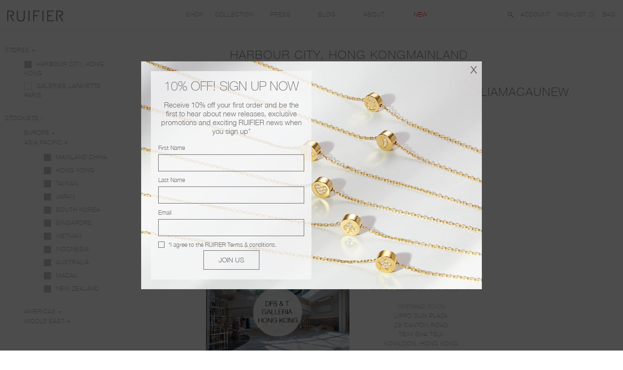

--- FILE ---
content_type: text/html; charset=utf-8
request_url: https://www.ruifier.com/en-ru/blogs/stockists/tagged/asia-pacific
body_size: 44646
content:
<!doctype html>
<!--[if lt IE 7]> <html class="no-js lt-ie9 lt-ie8 lt-ie7" lang="en"> <![endif]-->
<!--[if IE 7]> <html class="no-js lt-ie9 lt-ie8" lang="en"> <![endif]-->
<!--[if IE 8]> <html class="no-js lt-ie9" lang="en"> <![endif]-->
<!--[if IE 9]> <html class="ie9 no-js"> <![endif]-->
<!--[if (gt IE 9)|!(IE)]><!--> <html class="no-js"> <!--<![endif]-->
<head>
<!-- Added by AVADA SEO Suite -->






<meta name="twitter:image" content="">




<!-- Added by AVADA SEO Suite: Blog Structured Data -->
<script type="application/ld+json"></script>
<!-- /Added by AVADA SEO Suite --><!-- Added by AVADA SEO Suite: Breadcrumb Structured Data  -->
<script type="application/ld+json">{
  "@context": "https://schema.org",
  "@type": "BreadcrumbList",
  "itemListElement": [{
    "@type": "ListItem",
    "position": 1,
    "name": "Home",
    "item": "https://www.ruifier.com"
  }, {
    "@type": "ListItem",
    "position": 2,
    "name": "Stockists",
    "item": "https://www.ruifier.com/en-ru/blogs/stockists"
  }]
}
</script>
<!-- Added by AVADA SEO Suite -->


<!-- /Added by AVADA SEO Suite -->

<script type="text/javascript">
    !function(e){if(!window.pintrk){window.pintrk=function(){window.pintrk.queue.push(Array.prototype.slice.call(arguments))};var n=window.pintrk;n.queue=[],n.version="3.0";var t=document.createElement("script");t.async=!0,t.src=e;var r=document.getElementsByTagName("script")[0];r.parentNode.insertBefore(t,r)}}("https://s.pinimg.com/ct/core.js");

    pintrk('load','<2616486131340>', {
      em: '<paola@ruifier.com>',
    });
    pintrk('page');
  </script>

  <!-- Pinterest Tag -->
  <script>
    !function(e){if(!window.pintrk){window.pintrk = function () {
      window.pintrk.queue.push(Array.prototype.slice.call(arguments))};var
      n=window.pintrk;n.queue=[],n.version="3.0";var
      t=document.createElement("script");t.async=!0,t.src=e;var
      r=document.getElementsByTagName("script")[0];
                                    r.parentNode.insertBefore(t,r)}}("https://s.pinimg.com/ct/core.js");
    pintrk('load', '2616486131340', {em: '<user_email_address>'});
    pintrk('page');
  </script>
  <noscript>
    <img height="1" width="1" style="display:none;" alt=""
         src="https://ct.pinterest.com/v3/?event=init&tid=2616486131340&pd[em]=<hashed_email_address>&noscript=1" />
  </noscript>
  <!-- end Pinterest Tag -->
  <script>
    pintrk('track', 'checkout', {
      value: 100,
      order_quantity: 1,
      currency: 'USD',
      order_id: 'X-15148',
      promo_code: 'WINTER10',
      property: 'Athleta',
      search_query: 'boots',
      video_title: 'How to style your Parker Boots',
      lead_type: 'Newsletter',
      line_items: [
        {
          product_name: 'Parker Boots',
          product_id: '1414',
          product_category: 'Shoes',
          product_variant_id: '1414-Red',
          product_variant: 'Red',
          product_price: 99.99,
          product_quantity: 1,
          product_brand: 'Parker'
        }
      ]
    });
  </script>
  <!-- Facebook Verification -->
  <meta name="facebook-domain-verification" content="6u6ygylgewvbqlgx5vfz8x9x22ggbo" />
  
  <!-- Google Tag Manager -->
<script>(function(w,d,s,l,i){w[l]=w[l]||[];w[l].push({'gtm.start':
new Date().getTime(),event:'gtm.js'});var f=d.getElementsByTagName(s)[0],
j=d.createElement(s),dl=l!='dataLayer'?'&l='+l:'';j.async=true;j.src=
'https://www.googletagmanager.com/gtm.js?id='+i+dl;f.parentNode.insertBefore(j,f);
})(window,document,'script','dataLayer','GTM-KKS9T2D');</script>
  
   <meta name="google-site-verification" content="1GZmFPdMmH3wORpSiB5mskJK7GSbzkDKoosDpwqi_dY" />
<!-- End Google Tag Manager -->

    <!-- Blockshop Theme Version 2.3.2 by Troop Themes - http://troopthemes.com/  -->
  <meta charset="UTF-8" /> 
  <meta http-equiv="X-UA-Compatible" content="IE=edge,chrome=1" />
  <meta name="viewport" content="width=device-width, initial-scale=1.0, maximum-scale=1.0, user-scalable=0" />
  
  <link rel="shortcut icon" type="image/png" href="//www.ruifier.com/cdn/shop/t/220/assets/favicon.png?v=89411218735372634451715147367" />
  
  
  <title>Stockists | RUIFIER</title>
  
  
  <link rel="canonical" href="https://www.ruifier.com/en-ru/blogs/stockists/tagged/asia-pacific" />
  

  <meta property="og:type" content="website">
  <meta property="og:title" content="Stockists">
  


  <meta property="og:url" content="https://www.ruifier.com/en-ru/blogs/stockists/tagged/asia-pacific">
  <meta property="og:site_name" content="RUIFIER">





<meta name="twitter:card" content="summary">

  



























 
  <script>window.performance && window.performance.mark && window.performance.mark('shopify.content_for_header.start');</script><meta name="google-site-verification" content="nxXN03UmOwXmQmHhdWIh2qLm19p3Tn3zTWPLcn3qqnY">
<meta name="facebook-domain-verification" content="6u6ygylgewvbqlgx5vfz8x9x22ggbo">
<meta name="facebook-domain-verification" content="17uzd39xbm28anwgrevp90m3e7wznt">
<meta name="facebook-domain-verification" content="b0y0xzb5gcm4m0qmkc7x1klp5em8go">
<meta id="shopify-digital-wallet" name="shopify-digital-wallet" content="/12811675/digital_wallets/dialog">
<meta name="shopify-checkout-api-token" content="e7ce55b4e09268030aa9bcec0f83a14a">
<link rel="alternate" type="application/atom+xml" title="Feed" href="/en-ru/blogs/stockists/tagged/asia-pacific.atom" />
<link rel="next" href="/en-ru/blogs/stockists/tagged/asia-pacific?page=2">
<link rel="alternate" hreflang="x-default" href="https://www.ruifier.com/blogs/stockists/tagged/asia-pacific">
<link rel="alternate" hreflang="en" href="https://www.ruifier.com/blogs/stockists/tagged/asia-pacific">
<link rel="alternate" hreflang="en-RU" href="https://www.ruifier.com/en-ru/blogs/stockists/tagged/asia-pacific">
<link rel="alternate" hreflang="en-US" href="https://www.ruifier.com/en-us/blogs/stockists/tagged/asia-pacific">
<script async="async" src="/checkouts/internal/preloads.js?locale=en-RU"></script>
<link rel="preconnect" href="https://shop.app" crossorigin="anonymous">
<script async="async" src="https://shop.app/checkouts/internal/preloads.js?locale=en-RU&shop_id=12811675" crossorigin="anonymous"></script>
<script id="apple-pay-shop-capabilities" type="application/json">{"shopId":12811675,"countryCode":"GB","currencyCode":"RUB","merchantCapabilities":["supports3DS"],"merchantId":"gid:\/\/shopify\/Shop\/12811675","merchantName":"RUIFIER","requiredBillingContactFields":["postalAddress","email","phone"],"requiredShippingContactFields":["postalAddress","email","phone"],"shippingType":"shipping","supportedNetworks":["visa","maestro","masterCard","amex","discover","elo"],"total":{"type":"pending","label":"RUIFIER","amount":"1.00"},"shopifyPaymentsEnabled":true,"supportsSubscriptions":true}</script>
<script id="shopify-features" type="application/json">{"accessToken":"e7ce55b4e09268030aa9bcec0f83a14a","betas":["rich-media-storefront-analytics"],"domain":"www.ruifier.com","predictiveSearch":true,"shopId":12811675,"locale":"en"}</script>
<script>var Shopify = Shopify || {};
Shopify.shop = "ruifier.myshopify.com";
Shopify.locale = "en";
Shopify.currency = {"active":"RUB","rate":"107.59266"};
Shopify.country = "RU";
Shopify.theme = {"name":"Copy of 22_12_2023 Christmas launch ","id":168130445611,"schema_name":null,"schema_version":null,"theme_store_id":null,"role":"main"};
Shopify.theme.handle = "null";
Shopify.theme.style = {"id":null,"handle":null};
Shopify.cdnHost = "www.ruifier.com/cdn";
Shopify.routes = Shopify.routes || {};
Shopify.routes.root = "/en-ru/";</script>
<script type="module">!function(o){(o.Shopify=o.Shopify||{}).modules=!0}(window);</script>
<script>!function(o){function n(){var o=[];function n(){o.push(Array.prototype.slice.apply(arguments))}return n.q=o,n}var t=o.Shopify=o.Shopify||{};t.loadFeatures=n(),t.autoloadFeatures=n()}(window);</script>
<script>
  window.ShopifyPay = window.ShopifyPay || {};
  window.ShopifyPay.apiHost = "shop.app\/pay";
  window.ShopifyPay.redirectState = null;
</script>
<script id="shop-js-analytics" type="application/json">{"pageType":"blog"}</script>
<script defer="defer" async type="module" src="//www.ruifier.com/cdn/shopifycloud/shop-js/modules/v2/client.init-shop-cart-sync_WVOgQShq.en.esm.js"></script>
<script defer="defer" async type="module" src="//www.ruifier.com/cdn/shopifycloud/shop-js/modules/v2/chunk.common_C_13GLB1.esm.js"></script>
<script defer="defer" async type="module" src="//www.ruifier.com/cdn/shopifycloud/shop-js/modules/v2/chunk.modal_CLfMGd0m.esm.js"></script>
<script type="module">
  await import("//www.ruifier.com/cdn/shopifycloud/shop-js/modules/v2/client.init-shop-cart-sync_WVOgQShq.en.esm.js");
await import("//www.ruifier.com/cdn/shopifycloud/shop-js/modules/v2/chunk.common_C_13GLB1.esm.js");
await import("//www.ruifier.com/cdn/shopifycloud/shop-js/modules/v2/chunk.modal_CLfMGd0m.esm.js");

  window.Shopify.SignInWithShop?.initShopCartSync?.({"fedCMEnabled":true,"windoidEnabled":true});

</script>
<script>
  window.Shopify = window.Shopify || {};
  if (!window.Shopify.featureAssets) window.Shopify.featureAssets = {};
  window.Shopify.featureAssets['shop-js'] = {"shop-cart-sync":["modules/v2/client.shop-cart-sync_DuR37GeY.en.esm.js","modules/v2/chunk.common_C_13GLB1.esm.js","modules/v2/chunk.modal_CLfMGd0m.esm.js"],"init-fed-cm":["modules/v2/client.init-fed-cm_BucUoe6W.en.esm.js","modules/v2/chunk.common_C_13GLB1.esm.js","modules/v2/chunk.modal_CLfMGd0m.esm.js"],"shop-toast-manager":["modules/v2/client.shop-toast-manager_B0JfrpKj.en.esm.js","modules/v2/chunk.common_C_13GLB1.esm.js","modules/v2/chunk.modal_CLfMGd0m.esm.js"],"init-shop-cart-sync":["modules/v2/client.init-shop-cart-sync_WVOgQShq.en.esm.js","modules/v2/chunk.common_C_13GLB1.esm.js","modules/v2/chunk.modal_CLfMGd0m.esm.js"],"shop-button":["modules/v2/client.shop-button_B_U3bv27.en.esm.js","modules/v2/chunk.common_C_13GLB1.esm.js","modules/v2/chunk.modal_CLfMGd0m.esm.js"],"init-windoid":["modules/v2/client.init-windoid_DuP9q_di.en.esm.js","modules/v2/chunk.common_C_13GLB1.esm.js","modules/v2/chunk.modal_CLfMGd0m.esm.js"],"shop-cash-offers":["modules/v2/client.shop-cash-offers_BmULhtno.en.esm.js","modules/v2/chunk.common_C_13GLB1.esm.js","modules/v2/chunk.modal_CLfMGd0m.esm.js"],"pay-button":["modules/v2/client.pay-button_CrPSEbOK.en.esm.js","modules/v2/chunk.common_C_13GLB1.esm.js","modules/v2/chunk.modal_CLfMGd0m.esm.js"],"init-customer-accounts":["modules/v2/client.init-customer-accounts_jNk9cPYQ.en.esm.js","modules/v2/client.shop-login-button_DJ5ldayH.en.esm.js","modules/v2/chunk.common_C_13GLB1.esm.js","modules/v2/chunk.modal_CLfMGd0m.esm.js"],"avatar":["modules/v2/client.avatar_BTnouDA3.en.esm.js"],"checkout-modal":["modules/v2/client.checkout-modal_pBPyh9w8.en.esm.js","modules/v2/chunk.common_C_13GLB1.esm.js","modules/v2/chunk.modal_CLfMGd0m.esm.js"],"init-shop-for-new-customer-accounts":["modules/v2/client.init-shop-for-new-customer-accounts_BUoCy7a5.en.esm.js","modules/v2/client.shop-login-button_DJ5ldayH.en.esm.js","modules/v2/chunk.common_C_13GLB1.esm.js","modules/v2/chunk.modal_CLfMGd0m.esm.js"],"init-customer-accounts-sign-up":["modules/v2/client.init-customer-accounts-sign-up_CnczCz9H.en.esm.js","modules/v2/client.shop-login-button_DJ5ldayH.en.esm.js","modules/v2/chunk.common_C_13GLB1.esm.js","modules/v2/chunk.modal_CLfMGd0m.esm.js"],"init-shop-email-lookup-coordinator":["modules/v2/client.init-shop-email-lookup-coordinator_CzjY5t9o.en.esm.js","modules/v2/chunk.common_C_13GLB1.esm.js","modules/v2/chunk.modal_CLfMGd0m.esm.js"],"shop-follow-button":["modules/v2/client.shop-follow-button_CsYC63q7.en.esm.js","modules/v2/chunk.common_C_13GLB1.esm.js","modules/v2/chunk.modal_CLfMGd0m.esm.js"],"shop-login-button":["modules/v2/client.shop-login-button_DJ5ldayH.en.esm.js","modules/v2/chunk.common_C_13GLB1.esm.js","modules/v2/chunk.modal_CLfMGd0m.esm.js"],"shop-login":["modules/v2/client.shop-login_B9ccPdmx.en.esm.js","modules/v2/chunk.common_C_13GLB1.esm.js","modules/v2/chunk.modal_CLfMGd0m.esm.js"],"lead-capture":["modules/v2/client.lead-capture_D0K_KgYb.en.esm.js","modules/v2/chunk.common_C_13GLB1.esm.js","modules/v2/chunk.modal_CLfMGd0m.esm.js"],"payment-terms":["modules/v2/client.payment-terms_BWmiNN46.en.esm.js","modules/v2/chunk.common_C_13GLB1.esm.js","modules/v2/chunk.modal_CLfMGd0m.esm.js"]};
</script>
<script>(function() {
  var isLoaded = false;
  function asyncLoad() {
    if (isLoaded) return;
    isLoaded = true;
    var urls = ["https:\/\/widget-api-ng.yeps.io\/loader\/019252c8-28e7-10af-548b-325e9747d8c3.js?shop=ruifier.myshopify.com","\/\/searchserverapi.com\/widgets\/shopify\/init.js?a=2G5L0x5S6m\u0026shop=ruifier.myshopify.com","https:\/\/chimpstatic.com\/mcjs-connected\/js\/users\/1ee46666ec6d1c4203405c11b\/615c16dbc3e9d9b2a5ad60d3e.js?shop=ruifier.myshopify.com"];
    for (var i = 0; i < urls.length; i++) {
      var s = document.createElement('script');
      s.type = 'text/javascript';
      s.async = true;
      s.src = urls[i];
      var x = document.getElementsByTagName('script')[0];
      x.parentNode.insertBefore(s, x);
    }
  };
  if(window.attachEvent) {
    window.attachEvent('onload', asyncLoad);
  } else {
    window.addEventListener('load', asyncLoad, false);
  }
})();</script>
<script id="__st">var __st={"a":12811675,"offset":0,"reqid":"99349b91-7cf0-4da1-9451-57bd8d884388-1769628241","pageurl":"www.ruifier.com\/en-ru\/blogs\/stockists\/tagged\/asia-pacific","s":"blogs-83195399","u":"c13ebd9257af","p":"blog","rtyp":"blog","rid":83195399};</script>
<script>window.ShopifyPaypalV4VisibilityTracking = true;</script>
<script id="captcha-bootstrap">!function(){'use strict';const t='contact',e='account',n='new_comment',o=[[t,t],['blogs',n],['comments',n],[t,'customer']],c=[[e,'customer_login'],[e,'guest_login'],[e,'recover_customer_password'],[e,'create_customer']],r=t=>t.map((([t,e])=>`form[action*='/${t}']:not([data-nocaptcha='true']) input[name='form_type'][value='${e}']`)).join(','),a=t=>()=>t?[...document.querySelectorAll(t)].map((t=>t.form)):[];function s(){const t=[...o],e=r(t);return a(e)}const i='password',u='form_key',d=['recaptcha-v3-token','g-recaptcha-response','h-captcha-response',i],f=()=>{try{return window.sessionStorage}catch{return}},m='__shopify_v',_=t=>t.elements[u];function p(t,e,n=!1){try{const o=window.sessionStorage,c=JSON.parse(o.getItem(e)),{data:r}=function(t){const{data:e,action:n}=t;return t[m]||n?{data:e,action:n}:{data:t,action:n}}(c);for(const[e,n]of Object.entries(r))t.elements[e]&&(t.elements[e].value=n);n&&o.removeItem(e)}catch(o){console.error('form repopulation failed',{error:o})}}const l='form_type',E='cptcha';function T(t){t.dataset[E]=!0}const w=window,h=w.document,L='Shopify',v='ce_forms',y='captcha';let A=!1;((t,e)=>{const n=(g='f06e6c50-85a8-45c8-87d0-21a2b65856fe',I='https://cdn.shopify.com/shopifycloud/storefront-forms-hcaptcha/ce_storefront_forms_captcha_hcaptcha.v1.5.2.iife.js',D={infoText:'Protected by hCaptcha',privacyText:'Privacy',termsText:'Terms'},(t,e,n)=>{const o=w[L][v],c=o.bindForm;if(c)return c(t,g,e,D).then(n);var r;o.q.push([[t,g,e,D],n]),r=I,A||(h.body.append(Object.assign(h.createElement('script'),{id:'captcha-provider',async:!0,src:r})),A=!0)});var g,I,D;w[L]=w[L]||{},w[L][v]=w[L][v]||{},w[L][v].q=[],w[L][y]=w[L][y]||{},w[L][y].protect=function(t,e){n(t,void 0,e),T(t)},Object.freeze(w[L][y]),function(t,e,n,w,h,L){const[v,y,A,g]=function(t,e,n){const i=e?o:[],u=t?c:[],d=[...i,...u],f=r(d),m=r(i),_=r(d.filter((([t,e])=>n.includes(e))));return[a(f),a(m),a(_),s()]}(w,h,L),I=t=>{const e=t.target;return e instanceof HTMLFormElement?e:e&&e.form},D=t=>v().includes(t);t.addEventListener('submit',(t=>{const e=I(t);if(!e)return;const n=D(e)&&!e.dataset.hcaptchaBound&&!e.dataset.recaptchaBound,o=_(e),c=g().includes(e)&&(!o||!o.value);(n||c)&&t.preventDefault(),c&&!n&&(function(t){try{if(!f())return;!function(t){const e=f();if(!e)return;const n=_(t);if(!n)return;const o=n.value;o&&e.removeItem(o)}(t);const e=Array.from(Array(32),(()=>Math.random().toString(36)[2])).join('');!function(t,e){_(t)||t.append(Object.assign(document.createElement('input'),{type:'hidden',name:u})),t.elements[u].value=e}(t,e),function(t,e){const n=f();if(!n)return;const o=[...t.querySelectorAll(`input[type='${i}']`)].map((({name:t})=>t)),c=[...d,...o],r={};for(const[a,s]of new FormData(t).entries())c.includes(a)||(r[a]=s);n.setItem(e,JSON.stringify({[m]:1,action:t.action,data:r}))}(t,e)}catch(e){console.error('failed to persist form',e)}}(e),e.submit())}));const S=(t,e)=>{t&&!t.dataset[E]&&(n(t,e.some((e=>e===t))),T(t))};for(const o of['focusin','change'])t.addEventListener(o,(t=>{const e=I(t);D(e)&&S(e,y())}));const B=e.get('form_key'),M=e.get(l),P=B&&M;t.addEventListener('DOMContentLoaded',(()=>{const t=y();if(P)for(const e of t)e.elements[l].value===M&&p(e,B);[...new Set([...A(),...v().filter((t=>'true'===t.dataset.shopifyCaptcha))])].forEach((e=>S(e,t)))}))}(h,new URLSearchParams(w.location.search),n,t,e,['guest_login'])})(!0,!0)}();</script>
<script integrity="sha256-4kQ18oKyAcykRKYeNunJcIwy7WH5gtpwJnB7kiuLZ1E=" data-source-attribution="shopify.loadfeatures" defer="defer" src="//www.ruifier.com/cdn/shopifycloud/storefront/assets/storefront/load_feature-a0a9edcb.js" crossorigin="anonymous"></script>
<script crossorigin="anonymous" defer="defer" src="//www.ruifier.com/cdn/shopifycloud/storefront/assets/shopify_pay/storefront-65b4c6d7.js?v=20250812"></script>
<script data-source-attribution="shopify.dynamic_checkout.dynamic.init">var Shopify=Shopify||{};Shopify.PaymentButton=Shopify.PaymentButton||{isStorefrontPortableWallets:!0,init:function(){window.Shopify.PaymentButton.init=function(){};var t=document.createElement("script");t.src="https://www.ruifier.com/cdn/shopifycloud/portable-wallets/latest/portable-wallets.en.js",t.type="module",document.head.appendChild(t)}};
</script>
<script data-source-attribution="shopify.dynamic_checkout.buyer_consent">
  function portableWalletsHideBuyerConsent(e){var t=document.getElementById("shopify-buyer-consent"),n=document.getElementById("shopify-subscription-policy-button");t&&n&&(t.classList.add("hidden"),t.setAttribute("aria-hidden","true"),n.removeEventListener("click",e))}function portableWalletsShowBuyerConsent(e){var t=document.getElementById("shopify-buyer-consent"),n=document.getElementById("shopify-subscription-policy-button");t&&n&&(t.classList.remove("hidden"),t.removeAttribute("aria-hidden"),n.addEventListener("click",e))}window.Shopify?.PaymentButton&&(window.Shopify.PaymentButton.hideBuyerConsent=portableWalletsHideBuyerConsent,window.Shopify.PaymentButton.showBuyerConsent=portableWalletsShowBuyerConsent);
</script>
<script data-source-attribution="shopify.dynamic_checkout.cart.bootstrap">document.addEventListener("DOMContentLoaded",(function(){function t(){return document.querySelector("shopify-accelerated-checkout-cart, shopify-accelerated-checkout")}if(t())Shopify.PaymentButton.init();else{new MutationObserver((function(e,n){t()&&(Shopify.PaymentButton.init(),n.disconnect())})).observe(document.body,{childList:!0,subtree:!0})}}));
</script>
<link id="shopify-accelerated-checkout-styles" rel="stylesheet" media="screen" href="https://www.ruifier.com/cdn/shopifycloud/portable-wallets/latest/accelerated-checkout-backwards-compat.css" crossorigin="anonymous">
<style id="shopify-accelerated-checkout-cart">
        #shopify-buyer-consent {
  margin-top: 1em;
  display: inline-block;
  width: 100%;
}

#shopify-buyer-consent.hidden {
  display: none;
}

#shopify-subscription-policy-button {
  background: none;
  border: none;
  padding: 0;
  text-decoration: underline;
  font-size: inherit;
  cursor: pointer;
}

#shopify-subscription-policy-button::before {
  box-shadow: none;
}

      </style>
<link rel="stylesheet" media="screen" href="//www.ruifier.com/cdn/shop/t/220/compiled_assets/styles.css?v=37024">
<script>window.performance && window.performance.mark && window.performance.mark('shopify.content_for_header.end');</script>
  <link href="//www.ruifier.com/cdn/shop/t/220/assets/style.scss.css?v=21861198211713606501742770299" rel="stylesheet" type="text/css" media="all" />
  <link href="//www.ruifier.com/cdn/shop/t/220/assets/custom.scss.css?v=153898077270377191911715147470" rel="stylesheet" type="text/css" media="all" />
  <link href="//www.ruifier.com/cdn/shop/t/220/assets/fonts.css?v=47613212599019205531715147377" rel="stylesheet" type="text/css" media="all" />
  <link href="//www.ruifier.com/cdn/shop/t/220/assets/font-awesome.min.css?v=129000177417010698921715147373" rel="stylesheet" type="text/css" media="all" />
  <link href="//www.ruifier.com/cdn/shop/t/220/assets/swatches.scss.css?v=82135843012644709691715147470" rel="stylesheet" type="text/css" media="all" />
  <style>

  /* Add Your Custom Styles Here */

  /*remove the Call to action buttons*/
  .featured-promo .promo-caption-a .button {
    display: none;
  }

  div.snize-ac-results span.snize-thumbnail {
    margin-top: 0 !important;
    margin-bottom: 0 !important;
  }
  div.snize-ac-results a.snize-item {
    padding: 0 !important;
  }
  div.snize-ac-results li.snize-ac-odd.snize-product {
    padding-top: 0 !important;
    padding-bottom: 0 !important;
  }

  .follow-label{
    display: none;
    margin-bottom: 5px;
  }
  .cross-sell li p.productoption {
    color: #a2a2a2;
    margin-bottom: 10px;
  }
  .cross-sell li p.producttitle{
    margin-bottom: 0;
  }
  .cross-sell .product-details {
    height: auto;
  }
  @media only screen and (max-width: 949px) {
    .main-header{display:none;}
    .main-header.mobile-header{display:block;}

    .widgets > div.featured-promo:first-child,
    .widgets > div:first-child.small-promos{
      margin-top:3px;
    }

    .template-index .widgets .columns,
    .template-index .widgets .small-promos .columns{
      margin-bottom: 3px;
    }

    .follow-label, 
    .back-to-top{display: block !important;}

    .social-follow {
      margin-top: 30px;
    }

    .main-footer .row{
      max-width: 100%;
    }

    .main-footer .title {
      display: none;
    }

    .main-footer .row .content.footer-col {
      margin-top: 0 !important;
    }

    .main-footer {
      clear: both;
      margin: auto 5px;
    }

    .footer-nav.plain-list li {
      padding: 10px !important;
      border-bottom: 1px solid #ccc;
      margin: 0 !important;
    }

    .cross-sell li p.producttitle {
      font-size: 14px !important;
      margin-bottom: 0;
      min-height: auto !important;
    }
    .cross-sell div.image {
      height: auto !important;
    }
    .cross-sell li .image img {
      margin-bottom: 15px !important;
    }
    .cross-sell li p.money {
      margin-top: 0 !important;
    }
    .product-details {
      padding: 0 5px;
    }

    p.additional-checkout-buttons button {
      width: 46%;
      float: left;
      min-width: auto !important;
      line-height: 38px !important;
      border-radius: 0 !important;
    }

    p.additional-checkout-buttons button.additional-checkout-button.additional-checkout-button--apple-pay {
      margin-right: 8%;
    }
    p.additional-checkout-buttons:after {
      content: '';
      display: block;
      clear: both;
    }
  }
  @media only screen and (max-width: 400px) {
    .cross-sell li p.producttitle,
    .cross-sell li p.productoption,
    .cross-sell li p.money,
    .similar-products .product-grid .title,
    .similar-products .product-grid .price-wrapper{
      font-size: 10px !important;
    }
  }
  @media screen and (max-width: 500px) {
    .product-grid .title,
    .product-grid .more-options{
      margin-bottom: 0;
    }
  }
  @media only screen and (min-width: 949px) {
    .main-header{display:block;}
    .main-header.mobile-header{display:none;}
  }

  @media only screen and (max-width: 949px) {
    form.mailchimp-form #email-input{text-align: center;}
    .main-footer .social-follow .glyph {
      font-size: 15px;
      margin: 5px 20px 10px 0;
      color: #6e6d6d !important;
    }
    .template-product article .add-to-cart .button{
      text-align: center;
      height: 35px;
      margin-top: 19px;
      z-index: 1;
    }
  }

  .mobile-header{
    margin-top: 10px;
    margin-bottom: 10px;
  }

  .mobile-header a img {
    height: 18px;
    vertical-align: middle;
  }
  .mobile-header .menu img {
    height: 35px;
  }
  .mobile-header .left-header a.menu {
    margin: 0 !important;
  }
  .main-header .cart .recently-added.mobile img{
    height: auto; 
  }
  .mobile-header .logo {
    width: 50%;
    float: left;
    text-align: center;
    height: 35px;
    margin-bottom: 10px;
  }

  .mobile-header .logo img {
    height: 100%;
    max-height: 25px;
    margin-top: 5px;
  }

  .mobile-header:after {
    content: '';
    display: block;
    clear: both;
  }

  .mobile-header .left-header a,
  .mobile-header .right-header a {
    font-size: 20px;
    margin: 0 5px;
    line-height: 35px;
    float:left;
  }
  .mobile-header .left-header {
    float: left;
    width: 25%;
    height: 35px;
    padding-left: 10px;
    margin-bottom: 10px;
    padding-top: 0;
  }

  .mobile-header .right-header {
    float: right;
    width: 25%;
    height: 35px;
    padding-right: 10px;
    margin-bottom: 10px;
  }

  .mobile-header .right-header a {
    float: right;
    position: relative;
  }

  .mobile-header .right-header a.cart .cart-count {
    position: absolute;
    font-size: 9px;
    top: 5px;
    width: 100%;
    text-align: center;
  }

  .mobile-header .search-form{display:none;}
  .search-form {
    background: #999999;
  }

  .mobile-header .search-input {
    width: 60%;
    margin: 0 auto;
    min-width: 250px;
    padding: 20px 0;
    position: relative;
  }

  .mobile-header .search-input form {
    position: relative;
  }

  .mobile-header .search-input input {
    background: transparent;
    border: none;
    font-size: 1.5em;
    border-bottom: 1px solid #fff;
    padding: 10px;
    color: #fff;
    position: relative;
  }

  .mobile-header .search-input input:focus {
    background: transparent;
    color: #fff;
    border: none;
    border-bottom: 1px solid #fff;
  }

  .mobile-header .search-input button {
    position: absolute;
    right: 0;
    top: 0;
    background: #999;
    color: #fff;
    border: 1px solid #fff;
    padding: 5px 10px;
    display: block !important;
  }

  .mobile-header .search-input input::-webkit-input-placeholder{
    font-size: 20px;
    color: #fff;
  }
  .mobile-header .search-input input::-moz-placeholder{
    font-size: 20px;
    color: #fff;
  }
  .mobile-header .search-input input:-moz-placeholder{
    font-size: 20px;
    color: #fff;
  }
  .mobile-header .search-input input:-ms-input-placeholder{
    font-size: 20px;
    color: #fff;
  }

  body .snize-ac-results.snize-ac-results-mobile {
    top: 35px !important;
    display:none !important;
  }


  .template-search .main-content .pagination,
  .template-search .main-content .pagination .left,
  .template-search .main-content .pagination .right{
    float: none !important;
  }

  ul.pagination li a {
    border: 1px solid #ccc;
    text-align: center;
    padding: 1px 10px !important;
    border-radius: 2px;
  }
  ul.pagination li.current a,
  ul.pagination li a:hover {
    border: 1px solid #bbb;
    background: #eee;
    color: #000;
  }
  ul.pagination li {
    margin: 0 !important;
  }

  #add img {
    width: 36px;
    position: absolute;
    left: 15px;
    top: 1px;
  }

  .template-product article .add-to-cart .button{
    line-height: initial;
  }


  .wishlist-link{
    margin:0 10px;
  }

  .swym-btn-container[data-position=default] .swym-button .swym-tooltip {
    display: none !important;
  }
  .swym-btn-container[data-position=default]{
    width: 100%;
  }
  .swym-button-bar {
    width: 145px;
    border: 1px solid #444;
    margin-top: 10px !important;
    margin-bottom: 10px !important;
  }
  .swym-btn-container[data-position=default] .swym-add-to-wishlist.swym-icontext {
    color: #444 !important;
    font-size: 1em !important;
    height: 25px !important;
    text-indent: 0 !important;
    line-height: 25px !important;
    background: #fff !important;
    width: 100% !important;
    padding-left: 30px !important;
    text-align: left !important;
  }

  .swym-button-bar:after {
    content: '';
    display: block;
    clear: both;
  }

  .swym-btn-container[data-position=default] .swym-add-to-wishlist.swym-icontext:after {
    color: #777 !important;
    width: 30px !important;
    line-height: 1.9em !important;
    font-size: 1.2em !important;
    text-align: center !important;
  }
  .swym-btn-container[data-position=default] .swym-add-to-wishlist.swym-icontext.show-tooltip:after {
    color: #fff !important;
  }
  button.btn.swym-button.swym-add-to-wishlist.swym-icontext.swym-.swym-loaded.show-tooltip {
    background: #444444 !important;
    color: #fff !important;
    width: 100% !important;
  }

  #view_wishlist {
    display: inline-block;
    text-decoration: none !important;
    background: #fff;
    color: #6d6e71;
    box-shadow: none;
    border-color: #ebebeb;
    font-family: "helvetica_neue_light",Helvetica,Arial,Lucida Grande,sans-serif,Helvetica,Arial,Lucida Grande,sans-serif;
    font-weight: normal;
    font-size: 1em;
    text-transform: uppercase;
    border: 1px solid #6d6e71;
    padding-top: 7px;
    padding-bottom: 7px;
    line-height: 1;
    margin: 0 0 1.666667em;
    position: relative;
    text-align: center;
    padding-right: 2em;
    padding-left: 2em;
    -webkit-transition: background-color 300ms ease-out;
    -moz-transition: background-color 300ms ease-out;
    transition: background-color 300ms ease-out;
    margin-top: 30px;
  }

  #view_wishlist:hover {
    background: #444444;
    color: white;
    cursor: pointer;
  }

  .cart-items .cart-item .title h2 {
    margin-bottom: 0;
    font-weight: bold;
    color: #000;
  }

  .cart-items .cart-item .title input.field {
    width: 60px;
  }

  form.mobile .cart-items .cart-item .glyph.cross {
    position: absolute;
    top: 6px;
    right: 5px;
    font-size: 16px;
    font-family:"helvetica_neue_light",Helvetica,Arial,Lucida Grande,sans-serif;
  }

  form.mobile .cart-items .cart-item .title h2 {
    max-width: 93%;
  }
  .cart-items{
  	margin-bottom:30px;
  }
  .cart-item {
    border-bottom: 1px solid #999;
    padding: 30px 0 !important;
    margin:0 !important;
  }

  form.show-for-small .order-details .button {
    width: 100%;
  }

  form.show-for-small .order-details .columns{
    padding: 0;
  }
  form.show-for-small hr.separator {
    margin: 20px 0 30px;
  }

  form.show-for-small .order-details .columns h2 {
    line-height: 22px;
    margin-bottom: 0;
  }

  .mobile-filter .filter-menu-toggle {
    background: #ddd;
    text-align: center;
    border-bottom: 1px solid #eee;
    font-size: 1.2em;
    padding: 6px 0;
    text-transform: uppercase;
  }

  .mobile-filter {
    padding: 0;
    margin-bottom: 40px;
  }

  .mobile-filter .columns{
    position: relative;
  }

  .mobile-filter .columns:first-of-type .filter-menu-toggle {
    border-right: 1px solid #eee;
  }
  .mobile-filter .columns:first-of-type .filter-group{
    border-right:1px solid #eee;
  }


  .mobile-filter .filter-menu {
    background: #ddd;
    position: absolute;
    top: 36px;
    z-index: 99999;
  }
  .mobile-filter .filter-group h4{
    min-width: 135px;
  }

  .mobile-filter .filter-menu .infos-more,
  .mobile-filter .filter-menu .infos-less {
    float: right;
  }

  .mobile-filter .filter-group {
    padding: 0 10px;
    border-bottom: 1px solid #eee;
  }

  .mobile-filter .filter-group .scroll-content {
    font-size: .6em;
  }

  .mobile-collection-title {
    text-align: center;
    padding: 10px;
    background: #999;
    text-transform: uppercase;
    font-weight: bold;
  }

  .mobile-collection-title h2 {
    margin-bottom: 0;
    color: #fff;
  }

  .template-collection .main-content .template-gifts .product-grid {
    margin-top: 0;  
  }
  .main-content .row.template-gifts .product-grid .product-item {
    margin: 0;
    padding: 0;
  }

  .main-header .cart .recently-added table .cart-item {
    border: none;
  }
  
  input, textarea {
  	border-radius: 0;
    -webkit-border-radius: 0;
    -webkit-appearance: none;
  }
</style>
  <!--[if lt IE 8]>
<script src="//www.ruifier.com/cdn/shop/t/220/assets/json2.js?v=154133857350868653501715147418" type="text/javascript"></script>
<![endif]-->
  <!--[if lt IE 9]>
<script type="text/javascript" src="https://getfirebug.com/firebug-lite.js"></script>
<script src="//html5shim.googlecode.com/svn/trunk/html5.js" type="text/javascript"></script>
<script src="//www.ruifier.com/cdn/shop/t/220/assets/dd_roundies.js?v=75117064764312664521715147361" type="text/javascript"></script>
<script>
DD_roundies.addRule('.circle', '45px');
</script>
<![endif]-->
  <script src="//www.ruifier.com/cdn/shop/t/220/assets/custom.modernizr.js?v=44331738608728928201715147360" type="text/javascript"></script>
  <script src="//ajax.googleapis.com/ajax/libs/jquery/1.9.1/jquery.min.js" type="text/javascript"></script>
  <script src="//ajax.googleapis.com/ajax/libs/jqueryui/1.10.3/jquery-ui.min.js" type="text/javascript"></script>
  <script src="//www.ruifier.com/cdn/shopifycloud/storefront/assets/themes_support/api.jquery-7ab1a3a4.js" type="text/javascript"></script>
  <script src="//www.ruifier.com/cdn/shopifycloud/storefront/assets/themes_support/option_selection-b017cd28.js" type="text/javascript"></script>
  <script src="//www.ruifier.com/cdn/shop/t/220/assets/isotope.min.js?v=144909224442757551461715147414" type="text/javascript"></script>
  <script src="//www.ruifier.com/cdn/shop/t/220/assets/boxit.min.js?v=10816449250596818331715147355" type="text/javascript"></script>
  <script src="//www.ruifier.com/cdn/shop/t/220/assets/slick.js?v=79412650724697501011715147445" type="text/javascript"></script>
  <script src="//www.ruifier.com/cdn/shop/t/220/assets/slick.min.js?v=89980774482270015571715147445" type="text/javascript"></script>
  <link href="//www.ruifier.com/cdn/shop/t/220/assets/slick.css?v=72376615944862524581715147444" rel="stylesheet" type="text/css" media="all" />
  <link href="//www.ruifier.com/cdn/shop/t/220/assets/slick-theme.css?v=103958350431378517061715147444" rel="stylesheet" type="text/css" media="all" />
  
  
  
  
  <script src="//www.ruifier.com/cdn/shop/t/220/assets/jquery.ui.touch-punch.js?v=120079256284112587901715147417" type="text/javascript"></script>
  <script src="//www.ruifier.com/cdn/shop/t/220/assets/jquery.ui.touch-punch.min.js?v=44651287992466730291715147418" type="text/javascript"></script>
  <script src="//www.ruifier.com/cdn/shop/t/220/assets/facescroll.js?v=27675417847179692251715147366" type="text/javascript"></script>
  <script src="//www.ruifier.com/cdn/shop/t/220/assets/jquery.session.js?v=24778623187003559361715147416" type="text/javascript"></script>
  
 
  
  <script>
    var twitterID = '',
    general_external_links_enabled = true,
      general_scroll_to_active_item = true,
      shop_url = 'https://www.ruifier.com',
      shop_money_format = 'руб{{amount_with_comma_separator}}',
      home_slider_auto_enabled = true,
        home_slider_rotate_frequency = 5000,
          home_widget_twitter_enabled = false,
            home_widget_blog_enabled = false,
              home_widget_instagram_access_token = '388634150.c76948d.0ef9186b0ee44d80ac24890e631d094b',
              product_zoom_enabled = true,
                product_modal_enabled = true,
                  currency_switcher_enabled = true,
                    theme = {};
  </script>
  
  <script src="/services/javascripts/currencies.js" type="text/javascript"></script>
<script src="//www.ruifier.com/cdn/shop/t/220/assets/jquery.currencies.min.js?v=175057760772006623221715147415" type="text/javascript"></script>

<script>

  
  Currency.format = 'money_format';
  

  var shopCurrency = 'GBP';

  /* Sometimes merchants change their shop currency, let's tell our JavaScript file */
  Currency.moneyFormats[shopCurrency].money_with_currency_format = "руб{{amount_with_comma_separator}} RUB";
  Currency.moneyFormats[shopCurrency].money_format = "руб{{amount_with_comma_separator}}";
    
  /* Default currency */
  var defaultCurrency = 'GBP' || shopCurrency;
    
  /* Cookie currency */
  var cookieCurrency = Currency.cookie.read();

  /* Fix for customer account pages */
  jQuery('span.money span.money').each(function() {
    jQuery(this).parents('span.money').removeClass('money');
  });

  /* Saving the current price */
  jQuery('span.money').each(function() {
    jQuery(this).attr('data-currency-GBP', jQuery(this).html());
  });
    
jQuery(function($) {
    
  // If there's no cookie.
  if (cookieCurrency == null) {
    if (shopCurrency == defaultCurrency) {
      Currency.currentCurrency = defaultCurrency;
    }
    Currency.convertAll(shopCurrency, shopCurrency);
  }
  // If the cookie value does not correspond to any value in the currency dropdown.
  else if (jQuery('[name=currencies]').size() && jQuery('[name=currencies] option[value=' + cookieCurrency + ']').size() === 0) {
    Currency.currentCurrency = shopCurrency;
    Currency.cookie.write(shopCurrency);
  }
  else if (cookieCurrency === shopCurrency) {
    Currency.currentCurrency = shopCurrency;
    Currency.convertAll(shopCurrency, cookieCurrency);
  } else {
    Currency.convertAll(shopCurrency, cookieCurrency);
  }

  jQuery('[name=currencies]').val(Currency.currentCurrency).change(function() {
    var newCurrency = jQuery(this).val();
    Currency.convertAll(Currency.currentCurrency, newCurrency);
    jQuery('.selected-currency').text(Currency.currentCurrency);
  });
  
  jQuery('.selected-currency').text(Currency.currentCurrency);


  Foundation.libs.forms.refresh_custom_select($('.main-header .row.top .currency-selector select'), true);
  Foundation.libs.forms.refresh_custom_select($('.main-header .mobile-menu .currency-selector select'), true);

  
});

</script>
  
  <script src="//www.ruifier.com/cdn/shop/t/220/assets/plugins.js?v=73588639649460610561715147436" type="text/javascript"></script>
  <script src="//www.ruifier.com/cdn/shop/t/220/assets/shop.js?v=122226768176412274671715147442" type="text/javascript"></script>
<!-- SnappicSnipStart -->
  
  
     <link rel="stylesheet" type="text/css" href="https://cdn.jsdelivr.net/npm/cookieconsent@3/build/cookieconsent.min.css" />
  <script src="https://cdn.jsdelivr.net/npm/cookieconsent@3/build/cookieconsent.min.js" data-cfasync="false"></script>
 

 <link rel="stylesheet" type="text/css" href = "https://cdn.jsdelivr.net/gh/orestbida/cookieconsent@v2.8.6/dist/cookieconsent.css" />
<meta property="og:image" content="https://cdn.shopify.com/s/files/1/1281/1675/files/checkout_logo_19.png?height=628&pad_color=ffffff&v=1613155994&width=1200" />
<meta property="og:image:secure_url" content="https://cdn.shopify.com/s/files/1/1281/1675/files/checkout_logo_19.png?height=628&pad_color=ffffff&v=1613155994&width=1200" />
<meta property="og:image:width" content="1200" />
<meta property="og:image:height" content="628" />
<link href="https://monorail-edge.shopifysvc.com" rel="dns-prefetch">
<script>(function(){if ("sendBeacon" in navigator && "performance" in window) {try {var session_token_from_headers = performance.getEntriesByType('navigation')[0].serverTiming.find(x => x.name == '_s').description;} catch {var session_token_from_headers = undefined;}var session_cookie_matches = document.cookie.match(/_shopify_s=([^;]*)/);var session_token_from_cookie = session_cookie_matches && session_cookie_matches.length === 2 ? session_cookie_matches[1] : "";var session_token = session_token_from_headers || session_token_from_cookie || "";function handle_abandonment_event(e) {var entries = performance.getEntries().filter(function(entry) {return /monorail-edge.shopifysvc.com/.test(entry.name);});if (!window.abandonment_tracked && entries.length === 0) {window.abandonment_tracked = true;var currentMs = Date.now();var navigation_start = performance.timing.navigationStart;var payload = {shop_id: 12811675,url: window.location.href,navigation_start,duration: currentMs - navigation_start,session_token,page_type: "blog"};window.navigator.sendBeacon("https://monorail-edge.shopifysvc.com/v1/produce", JSON.stringify({schema_id: "online_store_buyer_site_abandonment/1.1",payload: payload,metadata: {event_created_at_ms: currentMs,event_sent_at_ms: currentMs}}));}}window.addEventListener('pagehide', handle_abandonment_event);}}());</script>
<script id="web-pixels-manager-setup">(function e(e,d,r,n,o){if(void 0===o&&(o={}),!Boolean(null===(a=null===(i=window.Shopify)||void 0===i?void 0:i.analytics)||void 0===a?void 0:a.replayQueue)){var i,a;window.Shopify=window.Shopify||{};var t=window.Shopify;t.analytics=t.analytics||{};var s=t.analytics;s.replayQueue=[],s.publish=function(e,d,r){return s.replayQueue.push([e,d,r]),!0};try{self.performance.mark("wpm:start")}catch(e){}var l=function(){var e={modern:/Edge?\/(1{2}[4-9]|1[2-9]\d|[2-9]\d{2}|\d{4,})\.\d+(\.\d+|)|Firefox\/(1{2}[4-9]|1[2-9]\d|[2-9]\d{2}|\d{4,})\.\d+(\.\d+|)|Chrom(ium|e)\/(9{2}|\d{3,})\.\d+(\.\d+|)|(Maci|X1{2}).+ Version\/(15\.\d+|(1[6-9]|[2-9]\d|\d{3,})\.\d+)([,.]\d+|)( \(\w+\)|)( Mobile\/\w+|) Safari\/|Chrome.+OPR\/(9{2}|\d{3,})\.\d+\.\d+|(CPU[ +]OS|iPhone[ +]OS|CPU[ +]iPhone|CPU IPhone OS|CPU iPad OS)[ +]+(15[._]\d+|(1[6-9]|[2-9]\d|\d{3,})[._]\d+)([._]\d+|)|Android:?[ /-](13[3-9]|1[4-9]\d|[2-9]\d{2}|\d{4,})(\.\d+|)(\.\d+|)|Android.+Firefox\/(13[5-9]|1[4-9]\d|[2-9]\d{2}|\d{4,})\.\d+(\.\d+|)|Android.+Chrom(ium|e)\/(13[3-9]|1[4-9]\d|[2-9]\d{2}|\d{4,})\.\d+(\.\d+|)|SamsungBrowser\/([2-9]\d|\d{3,})\.\d+/,legacy:/Edge?\/(1[6-9]|[2-9]\d|\d{3,})\.\d+(\.\d+|)|Firefox\/(5[4-9]|[6-9]\d|\d{3,})\.\d+(\.\d+|)|Chrom(ium|e)\/(5[1-9]|[6-9]\d|\d{3,})\.\d+(\.\d+|)([\d.]+$|.*Safari\/(?![\d.]+ Edge\/[\d.]+$))|(Maci|X1{2}).+ Version\/(10\.\d+|(1[1-9]|[2-9]\d|\d{3,})\.\d+)([,.]\d+|)( \(\w+\)|)( Mobile\/\w+|) Safari\/|Chrome.+OPR\/(3[89]|[4-9]\d|\d{3,})\.\d+\.\d+|(CPU[ +]OS|iPhone[ +]OS|CPU[ +]iPhone|CPU IPhone OS|CPU iPad OS)[ +]+(10[._]\d+|(1[1-9]|[2-9]\d|\d{3,})[._]\d+)([._]\d+|)|Android:?[ /-](13[3-9]|1[4-9]\d|[2-9]\d{2}|\d{4,})(\.\d+|)(\.\d+|)|Mobile Safari.+OPR\/([89]\d|\d{3,})\.\d+\.\d+|Android.+Firefox\/(13[5-9]|1[4-9]\d|[2-9]\d{2}|\d{4,})\.\d+(\.\d+|)|Android.+Chrom(ium|e)\/(13[3-9]|1[4-9]\d|[2-9]\d{2}|\d{4,})\.\d+(\.\d+|)|Android.+(UC? ?Browser|UCWEB|U3)[ /]?(15\.([5-9]|\d{2,})|(1[6-9]|[2-9]\d|\d{3,})\.\d+)\.\d+|SamsungBrowser\/(5\.\d+|([6-9]|\d{2,})\.\d+)|Android.+MQ{2}Browser\/(14(\.(9|\d{2,})|)|(1[5-9]|[2-9]\d|\d{3,})(\.\d+|))(\.\d+|)|K[Aa][Ii]OS\/(3\.\d+|([4-9]|\d{2,})\.\d+)(\.\d+|)/},d=e.modern,r=e.legacy,n=navigator.userAgent;return n.match(d)?"modern":n.match(r)?"legacy":"unknown"}(),u="modern"===l?"modern":"legacy",c=(null!=n?n:{modern:"",legacy:""})[u],f=function(e){return[e.baseUrl,"/wpm","/b",e.hashVersion,"modern"===e.buildTarget?"m":"l",".js"].join("")}({baseUrl:d,hashVersion:r,buildTarget:u}),m=function(e){var d=e.version,r=e.bundleTarget,n=e.surface,o=e.pageUrl,i=e.monorailEndpoint;return{emit:function(e){var a=e.status,t=e.errorMsg,s=(new Date).getTime(),l=JSON.stringify({metadata:{event_sent_at_ms:s},events:[{schema_id:"web_pixels_manager_load/3.1",payload:{version:d,bundle_target:r,page_url:o,status:a,surface:n,error_msg:t},metadata:{event_created_at_ms:s}}]});if(!i)return console&&console.warn&&console.warn("[Web Pixels Manager] No Monorail endpoint provided, skipping logging."),!1;try{return self.navigator.sendBeacon.bind(self.navigator)(i,l)}catch(e){}var u=new XMLHttpRequest;try{return u.open("POST",i,!0),u.setRequestHeader("Content-Type","text/plain"),u.send(l),!0}catch(e){return console&&console.warn&&console.warn("[Web Pixels Manager] Got an unhandled error while logging to Monorail."),!1}}}}({version:r,bundleTarget:l,surface:e.surface,pageUrl:self.location.href,monorailEndpoint:e.monorailEndpoint});try{o.browserTarget=l,function(e){var d=e.src,r=e.async,n=void 0===r||r,o=e.onload,i=e.onerror,a=e.sri,t=e.scriptDataAttributes,s=void 0===t?{}:t,l=document.createElement("script"),u=document.querySelector("head"),c=document.querySelector("body");if(l.async=n,l.src=d,a&&(l.integrity=a,l.crossOrigin="anonymous"),s)for(var f in s)if(Object.prototype.hasOwnProperty.call(s,f))try{l.dataset[f]=s[f]}catch(e){}if(o&&l.addEventListener("load",o),i&&l.addEventListener("error",i),u)u.appendChild(l);else{if(!c)throw new Error("Did not find a head or body element to append the script");c.appendChild(l)}}({src:f,async:!0,onload:function(){if(!function(){var e,d;return Boolean(null===(d=null===(e=window.Shopify)||void 0===e?void 0:e.analytics)||void 0===d?void 0:d.initialized)}()){var d=window.webPixelsManager.init(e)||void 0;if(d){var r=window.Shopify.analytics;r.replayQueue.forEach((function(e){var r=e[0],n=e[1],o=e[2];d.publishCustomEvent(r,n,o)})),r.replayQueue=[],r.publish=d.publishCustomEvent,r.visitor=d.visitor,r.initialized=!0}}},onerror:function(){return m.emit({status:"failed",errorMsg:"".concat(f," has failed to load")})},sri:function(e){var d=/^sha384-[A-Za-z0-9+/=]+$/;return"string"==typeof e&&d.test(e)}(c)?c:"",scriptDataAttributes:o}),m.emit({status:"loading"})}catch(e){m.emit({status:"failed",errorMsg:(null==e?void 0:e.message)||"Unknown error"})}}})({shopId: 12811675,storefrontBaseUrl: "https://www.ruifier.com",extensionsBaseUrl: "https://extensions.shopifycdn.com/cdn/shopifycloud/web-pixels-manager",monorailEndpoint: "https://monorail-edge.shopifysvc.com/unstable/produce_batch",surface: "storefront-renderer",enabledBetaFlags: ["2dca8a86"],webPixelsConfigList: [{"id":"916291960","configuration":"{\"config\":\"{\\\"pixel_id\\\":\\\"AW-757743243\\\",\\\"target_country\\\":\\\"GB\\\",\\\"gtag_events\\\":[{\\\"type\\\":\\\"search\\\",\\\"action_label\\\":\\\"AW-757743243\\\/gYQFCOHwsccDEIv9qOkC\\\"},{\\\"type\\\":\\\"begin_checkout\\\",\\\"action_label\\\":\\\"AW-757743243\\\/0g-ZCKLwsccDEIv9qOkC\\\"},{\\\"type\\\":\\\"view_item\\\",\\\"action_label\\\":[\\\"AW-757743243\\\/cN5MCJzwsccDEIv9qOkC\\\",\\\"MC-NVZ33214Q5\\\"]},{\\\"type\\\":\\\"purchase\\\",\\\"action_label\\\":[\\\"AW-757743243\\\/kbpNCJnwsccDEIv9qOkC\\\",\\\"MC-NVZ33214Q5\\\"]},{\\\"type\\\":\\\"page_view\\\",\\\"action_label\\\":[\\\"AW-757743243\\\/vPXxCJbwsccDEIv9qOkC\\\",\\\"MC-NVZ33214Q5\\\"]},{\\\"type\\\":\\\"add_payment_info\\\",\\\"action_label\\\":\\\"AW-757743243\\\/GKzHCOTwsccDEIv9qOkC\\\"},{\\\"type\\\":\\\"add_to_cart\\\",\\\"action_label\\\":\\\"AW-757743243\\\/iO2LCJ_wsccDEIv9qOkC\\\"}],\\\"enable_monitoring_mode\\\":false}\"}","eventPayloadVersion":"v1","runtimeContext":"OPEN","scriptVersion":"b2a88bafab3e21179ed38636efcd8a93","type":"APP","apiClientId":1780363,"privacyPurposes":[],"dataSharingAdjustments":{"protectedCustomerApprovalScopes":["read_customer_address","read_customer_email","read_customer_name","read_customer_personal_data","read_customer_phone"]}},{"id":"159711608","eventPayloadVersion":"v1","runtimeContext":"LAX","scriptVersion":"1","type":"CUSTOM","privacyPurposes":["MARKETING"],"name":"Meta pixel (migrated)"},{"id":"177340792","eventPayloadVersion":"v1","runtimeContext":"LAX","scriptVersion":"1","type":"CUSTOM","privacyPurposes":["ANALYTICS"],"name":"Google Analytics tag (migrated)"},{"id":"shopify-app-pixel","configuration":"{}","eventPayloadVersion":"v1","runtimeContext":"STRICT","scriptVersion":"0450","apiClientId":"shopify-pixel","type":"APP","privacyPurposes":["ANALYTICS","MARKETING"]},{"id":"shopify-custom-pixel","eventPayloadVersion":"v1","runtimeContext":"LAX","scriptVersion":"0450","apiClientId":"shopify-pixel","type":"CUSTOM","privacyPurposes":["ANALYTICS","MARKETING"]}],isMerchantRequest: false,initData: {"shop":{"name":"RUIFIER","paymentSettings":{"currencyCode":"GBP"},"myshopifyDomain":"ruifier.myshopify.com","countryCode":"GB","storefrontUrl":"https:\/\/www.ruifier.com\/en-ru"},"customer":null,"cart":null,"checkout":null,"productVariants":[],"purchasingCompany":null},},"https://www.ruifier.com/cdn","fcfee988w5aeb613cpc8e4bc33m6693e112",{"modern":"","legacy":""},{"shopId":"12811675","storefrontBaseUrl":"https:\/\/www.ruifier.com","extensionBaseUrl":"https:\/\/extensions.shopifycdn.com\/cdn\/shopifycloud\/web-pixels-manager","surface":"storefront-renderer","enabledBetaFlags":"[\"2dca8a86\"]","isMerchantRequest":"false","hashVersion":"fcfee988w5aeb613cpc8e4bc33m6693e112","publish":"custom","events":"[[\"page_viewed\",{}]]"});</script><script>
  window.ShopifyAnalytics = window.ShopifyAnalytics || {};
  window.ShopifyAnalytics.meta = window.ShopifyAnalytics.meta || {};
  window.ShopifyAnalytics.meta.currency = 'RUB';
  var meta = {"page":{"pageType":"blog","resourceType":"blog","resourceId":83195399,"requestId":"99349b91-7cf0-4da1-9451-57bd8d884388-1769628241"}};
  for (var attr in meta) {
    window.ShopifyAnalytics.meta[attr] = meta[attr];
  }
</script>
<script class="analytics">
  (function () {
    var customDocumentWrite = function(content) {
      var jquery = null;

      if (window.jQuery) {
        jquery = window.jQuery;
      } else if (window.Checkout && window.Checkout.$) {
        jquery = window.Checkout.$;
      }

      if (jquery) {
        jquery('body').append(content);
      }
    };

    var hasLoggedConversion = function(token) {
      if (token) {
        return document.cookie.indexOf('loggedConversion=' + token) !== -1;
      }
      return false;
    }

    var setCookieIfConversion = function(token) {
      if (token) {
        var twoMonthsFromNow = new Date(Date.now());
        twoMonthsFromNow.setMonth(twoMonthsFromNow.getMonth() + 2);

        document.cookie = 'loggedConversion=' + token + '; expires=' + twoMonthsFromNow;
      }
    }

    var trekkie = window.ShopifyAnalytics.lib = window.trekkie = window.trekkie || [];
    if (trekkie.integrations) {
      return;
    }
    trekkie.methods = [
      'identify',
      'page',
      'ready',
      'track',
      'trackForm',
      'trackLink'
    ];
    trekkie.factory = function(method) {
      return function() {
        var args = Array.prototype.slice.call(arguments);
        args.unshift(method);
        trekkie.push(args);
        return trekkie;
      };
    };
    for (var i = 0; i < trekkie.methods.length; i++) {
      var key = trekkie.methods[i];
      trekkie[key] = trekkie.factory(key);
    }
    trekkie.load = function(config) {
      trekkie.config = config || {};
      trekkie.config.initialDocumentCookie = document.cookie;
      var first = document.getElementsByTagName('script')[0];
      var script = document.createElement('script');
      script.type = 'text/javascript';
      script.onerror = function(e) {
        var scriptFallback = document.createElement('script');
        scriptFallback.type = 'text/javascript';
        scriptFallback.onerror = function(error) {
                var Monorail = {
      produce: function produce(monorailDomain, schemaId, payload) {
        var currentMs = new Date().getTime();
        var event = {
          schema_id: schemaId,
          payload: payload,
          metadata: {
            event_created_at_ms: currentMs,
            event_sent_at_ms: currentMs
          }
        };
        return Monorail.sendRequest("https://" + monorailDomain + "/v1/produce", JSON.stringify(event));
      },
      sendRequest: function sendRequest(endpointUrl, payload) {
        // Try the sendBeacon API
        if (window && window.navigator && typeof window.navigator.sendBeacon === 'function' && typeof window.Blob === 'function' && !Monorail.isIos12()) {
          var blobData = new window.Blob([payload], {
            type: 'text/plain'
          });

          if (window.navigator.sendBeacon(endpointUrl, blobData)) {
            return true;
          } // sendBeacon was not successful

        } // XHR beacon

        var xhr = new XMLHttpRequest();

        try {
          xhr.open('POST', endpointUrl);
          xhr.setRequestHeader('Content-Type', 'text/plain');
          xhr.send(payload);
        } catch (e) {
          console.log(e);
        }

        return false;
      },
      isIos12: function isIos12() {
        return window.navigator.userAgent.lastIndexOf('iPhone; CPU iPhone OS 12_') !== -1 || window.navigator.userAgent.lastIndexOf('iPad; CPU OS 12_') !== -1;
      }
    };
    Monorail.produce('monorail-edge.shopifysvc.com',
      'trekkie_storefront_load_errors/1.1',
      {shop_id: 12811675,
      theme_id: 168130445611,
      app_name: "storefront",
      context_url: window.location.href,
      source_url: "//www.ruifier.com/cdn/s/trekkie.storefront.a804e9514e4efded663580eddd6991fcc12b5451.min.js"});

        };
        scriptFallback.async = true;
        scriptFallback.src = '//www.ruifier.com/cdn/s/trekkie.storefront.a804e9514e4efded663580eddd6991fcc12b5451.min.js';
        first.parentNode.insertBefore(scriptFallback, first);
      };
      script.async = true;
      script.src = '//www.ruifier.com/cdn/s/trekkie.storefront.a804e9514e4efded663580eddd6991fcc12b5451.min.js';
      first.parentNode.insertBefore(script, first);
    };
    trekkie.load(
      {"Trekkie":{"appName":"storefront","development":false,"defaultAttributes":{"shopId":12811675,"isMerchantRequest":null,"themeId":168130445611,"themeCityHash":"18310053926645501126","contentLanguage":"en","currency":"RUB","eventMetadataId":"26f60fe1-25f2-45a3-a543-f8bcd3126b90"},"isServerSideCookieWritingEnabled":true,"monorailRegion":"shop_domain","enabledBetaFlags":["65f19447","b5387b81"]},"Session Attribution":{},"S2S":{"facebookCapiEnabled":true,"source":"trekkie-storefront-renderer","apiClientId":580111}}
    );

    var loaded = false;
    trekkie.ready(function() {
      if (loaded) return;
      loaded = true;

      window.ShopifyAnalytics.lib = window.trekkie;

      var originalDocumentWrite = document.write;
      document.write = customDocumentWrite;
      try { window.ShopifyAnalytics.merchantGoogleAnalytics.call(this); } catch(error) {};
      document.write = originalDocumentWrite;

      window.ShopifyAnalytics.lib.page(null,{"pageType":"blog","resourceType":"blog","resourceId":83195399,"requestId":"99349b91-7cf0-4da1-9451-57bd8d884388-1769628241","shopifyEmitted":true});

      var match = window.location.pathname.match(/checkouts\/(.+)\/(thank_you|post_purchase)/)
      var token = match? match[1]: undefined;
      if (!hasLoggedConversion(token)) {
        setCookieIfConversion(token);
        
      }
    });


        var eventsListenerScript = document.createElement('script');
        eventsListenerScript.async = true;
        eventsListenerScript.src = "//www.ruifier.com/cdn/shopifycloud/storefront/assets/shop_events_listener-3da45d37.js";
        document.getElementsByTagName('head')[0].appendChild(eventsListenerScript);

})();</script>
  <script>
  if (!window.ga || (window.ga && typeof window.ga !== 'function')) {
    window.ga = function ga() {
      (window.ga.q = window.ga.q || []).push(arguments);
      if (window.Shopify && window.Shopify.analytics && typeof window.Shopify.analytics.publish === 'function') {
        window.Shopify.analytics.publish("ga_stub_called", {}, {sendTo: "google_osp_migration"});
      }
      console.error("Shopify's Google Analytics stub called with:", Array.from(arguments), "\nSee https://help.shopify.com/manual/promoting-marketing/pixels/pixel-migration#google for more information.");
    };
    if (window.Shopify && window.Shopify.analytics && typeof window.Shopify.analytics.publish === 'function') {
      window.Shopify.analytics.publish("ga_stub_initialized", {}, {sendTo: "google_osp_migration"});
    }
  }
</script>
<script
  defer
  src="https://www.ruifier.com/cdn/shopifycloud/perf-kit/shopify-perf-kit-3.1.0.min.js"
  data-application="storefront-renderer"
  data-shop-id="12811675"
  data-render-region="gcp-us-east1"
  data-page-type="blog"
  data-theme-instance-id="168130445611"
  data-theme-name=""
  data-theme-version=""
  data-monorail-region="shop_domain"
  data-resource-timing-sampling-rate="10"
  data-shs="true"
  data-shs-beacon="true"
  data-shs-export-with-fetch="true"
  data-shs-logs-sample-rate="1"
  data-shs-beacon-endpoint="https://www.ruifier.com/api/collect"
></script>
</head>
<meta name="google-site-verification" content="AKSoHTJhzepTGTvE0DZGVrxuio0hi9zps5BOGwisheI" />
<body class="page-stockists template-blog ">
<script>window.KlarnaThemeGlobals={};</script>

  
  
  <div class="body-width">
    <header class="main-header megamenu-header">
      <div class="top header-bar">
        <div class="row">
          
          
        </div>
      </div><!-- .top -->
      <div class="bottom-row">
        <div class="row">
          <div class="columns large-3 logo-container">
            <h1 class="title clearfix">
              
              <a href="https://www.ruifier.com" title="RUIFIER">
                <img src="//www.ruifier.com/cdn/shop/t/220/assets/logo.png?v=19587824598759719971715147421" alt="RUIFIER" />
              </a>
              
            </h1>
          </div>
          
          <div class="columns megamenu-container large-6">
            <div id="shopify-section-megamenu" class="shopify-section"><div class="megamenu">
  <nav role="navigation">
    <ul class="megamenu-container">
      
      
      <li class="megamenu-item"> 

        <a class="megamenu-item-link dropdown-click" href="/en-ru">
          Shop
        </a>  

        <div class="megamenu-drop-container">
          <div class="megamenu-list">
  <div class="megamenu-list-left">
    
    
    <ul class="megamenu-list-section">
      <h3>NEW IN</h3>
      
      
      
      
      
      
      
      
      
      
      
      
      
      
      
      
      <li class="list-4-1499391760819">
        <a href="/en-ru/collections/chroma">CHROMA</a>
      </li>
      
      
      
      
      
      <li class="list-5-1499391760819">
        <a href="https://www.ruifier.com/collections/morning-dew">MORNING DEW</a>
      </li>
      
      
      
      
      
      <li class="list-6-1499391760819">
        <a href="https://www.ruifier.com/collections/haven">HAVEN</a>
      </li>
      
      
      
      
      
      
      
      
      
      
      
      
      
      
      
      
      
      <li class="list-10-1499391760819">
        <a href="/en-ru/collections/new-in-1">SHOP ALL</a>
      </li>
      
      
    </ul>
    
    
    
    <ul class="megamenu-list-section">
      <h3></h3>
      
      
      
      
      
      
      
      
      
      
      
      
      
      
      
      
      
      
      
      
      
      
      
      
      
      
      
      
      
      
      
      
      
      
      
      
      
      
      
      
      
    </ul>
    
    
    
    <ul class="megamenu-list-section">
      <h3>JEWELLERY</h3>
      
      
      
      
      <li class="list-1-1499530027989">
        <a href="/en-ru/collections/rings">RINGS</a>
      </li>
      
      
      
      
      
      <li class="list-2-1499530027989">
        <a href="/en-ru/collections/bracelets">BRACELETS</a>
      </li>
      
      
      
      
      
      <li class="list-3-1499530027989">
        <a href="/en-ru/collections/earrings">EARRINGS</a>
      </li>
      
      
      
      
      
      <li class="list-4-1499530027989">
        <a href="/en-ru/collections/necklaces">NECKLACES</a>
      </li>
      
      
      
      
      
      <li class="list-5-1499530027989">
        <a href="/en-ru/collections/ear-studs">EAR STUDS</a>
      </li>
      
      
      
      
      
      <li class="list-6-1499530027989">
        <a href="https://www.ruifier.com/collections/all">SHOP ALL</a>
      </li>
      
      
      
      
      
      
      
      
      
      
      
      
      
      
      
      
      
      
    </ul>
    
    
    
    <ul class="megamenu-list-section">
      <h3>SHOP BY</h3>
      
      
      
      
      <li class="list-1-1510145872608">
        <a href="/en-ru/collections/sets">SETS</a>
      </li>
      
      
      
      
      
      
      
      
      
      <li class="list-3-1510145872608">
        <a href="/en-ru/collections/diamonds">DIAMONDS</a>
      </li>
      
      
      
      
      
      <li class="list-4-1510145872608">
        <a href="/en-ru/collections/bestsellers">BESTSELLERS</a>
      </li>
      
      
      
      
      
      <li class="list-5-1510145872608">
        <a href="/en-ru/collections/pearls">PEARLS</a>
      </li>
      
      
      
      
      
      <li class="list-6-1510145872608">
        <a href="/en-ru/collections/gold">GOLD</a>
      </li>
      
      
      
      
      
      <li class="list-7-1510145872608">
        <a href="/en-ru/collections/cord">CORD</a>
      </li>
      
      
      
      
      
      
      
      
      
      
      
      
      
      
    </ul>
    
    
    
    <ul class="megamenu-list-section">
      <h3>SALE</h3>
      
      
      
      
      
      
      
      
      <li class="list-2-05137c81-c4be-4f92-ba69-affa94a5644a">
        <a href="/en-ru/collections/outlet">OUTLET</a>
      </li>
      
      
      
      
      
      
      
      
      
      
      
      
      
      
      
      
      
      
      
      
      
      
      
      
      
      
      
      
      
      
      
      
      
      
    </ul>
    
    
    
    
    
    
  </div>

  <div class="megamenu-list-right">
    
    
    
    
    
    
    
    
    
    
    
    
    <ul class="megamenu-list-section">
      <h3>COLLECTION</h3>

      
      
      
      
      <li class="list-1-1499531705020">
        <a href="/en-ru/collections/chroma">CHROMA</a>
      </li>
      
      
      
      
      
      <li class="list-2-1499531705020">
        <a href="/en-ru/collections/morning-dew">MORNING DEW</a>
      </li>
      
      
      
      
      
      <li class="list-3-1499531705020">
        <a href="/en-ru/collections/haven">HAVEN</a>
      </li>
      
      
      
      
      
      <li class="list-4-1499531705020">
        <a href="/en-ru/collections/gems-of-cosmo">GEMS OF COSMO</a>
      </li>
      
      
      
      
      
      <li class="list-5-1499531705020">
        <a href="/en-ru/collections/scintilla">SCINTILLA</a>
      </li>
      
      
      
      
      
      <li class="list-6-1499531705020">
        <a href="/en-ru/collections/scintilla-chinese-zodiac">CHINESE ZODIAC</a>
      </li>
      
      
      
      
      
      <li class="list-7-1499531705020">
        <a href="/en-ru/collections/cosmo">COSMO</a>
      </li>
      
      
      
      
      
      <li class="list-8-1499531705020">
        <a href="/en-ru/collections/astra">ASTRA</a>
      </li>
      
      
      
      
      
      <li class="list-9-1499531705020">
        <a href="/en-ru/collections/modern-words-fine">MODERN WORDS FINE</a>
      </li>
      
      
      
      
      
      <li class="list-10-1499531705020">
        <a href="/en-ru/collections/nexus">NEXUS</a>
      </li>
      
      
      
      
      
      <li class="list-11-1499531705020">
        <a href="/en-ru/collections/friends">FRIENDS</a>
      </li>
      
      
      
      
      
      <li class="list-12-1499531705020">
        <a href="/en-ru/collections/super-friends">SUPER FRIENDS</a>
      </li>
      
      
      
      
      
      <li class="list-13-1499531705020">
        <a href="/en-ru/collections/abcs">ABC's</a>
      </li>
      
      
      
      
      
      <li class="list-14-1499531705020">
        <a href="/en-ru/collections/orbit">ORBIT</a>
      </li>
      
      
      
      
      
      <li class="list-15-1499531705020">
        <a href="https://www.ruifier.com/collections">SHOP ALL</a>
      </li>
      
      
    </ul>
    
    
    
    <ul class="megamenu-list-section">
      <h3>WEDDING</h3>

      
      
      
      
      <li class="list-1-20308440-9c55-4d1b-9cf9-c8be2e258c81">
        <a href="/en-ru/collections/for-the-bride">FOR THE BRIDE</a>
      </li>
      
      
      
      
      
      <li class="list-2-20308440-9c55-4d1b-9cf9-c8be2e258c81">
        <a href="/en-ru/collections/for-the-bridesmaids">FOR THE BRIDESMAIDS</a>
      </li>
      
      
      
      
      
      <li class="list-3-20308440-9c55-4d1b-9cf9-c8be2e258c81">
        <a href="/en-ru/collections/for-the-guests">FOR THE GUESTS</a>
      </li>
      
      
      
      
      
      <li class="list-4-20308440-9c55-4d1b-9cf9-c8be2e258c81">
        <a href="/en-ru/collections/chroma">ENGAGEMENT RINGS</a>
      </li>
      
      
      
      
      
      
      
      
      
      
      
      
      
      
      
      
      
      
      
      
      
      
      
      
      
      
      
      
      
      
      
      
      
      
      
      
      
      
      
      
      
      
      
      
      
      
    </ul>
    
    
  </div>
</div>
          <div class="megamenu-swatch">
  <img class="static-img" src="//www.ruifier.com/cdn/shop/files/RUIFIER_Mega_Menu_2020_overview_480x480@2x.jpg?v=1613569724"/>
  
  
  
  
  
  
  
  
  
  
  
  
  
  
  <img class="swatch-4-1499391760819" src="//www.ruifier.com/cdn/shop/files/RUIFIER_Mega_Menu_Chroma2_480x480@2x.jpg?v=1656331379"/>
  
  
  
  
  <img class="swatch-5-1499391760819" src="//www.ruifier.com/cdn/shop/files/RUIFIER_Mega_Menu_Morning-Dew-4_480x480@2x.jpg?v=1637316248"/>
  
  
  
  
  <img class="swatch-6-1499391760819" src="//www.ruifier.com/cdn/shop/files/RUIFIER_Mega_Menu_2021NewIn_480x480@2x.jpg?v=1613575038"/>
  
  
  
  
  
  
  
  
  
  
  
  
  
  <img class="swatch-10-1499391760819" src="//www.ruifier.com/cdn/shop/files/RUIFIER_Mega_Menu_2020_shop_all_480x480@2x.jpg?v=1613569766"/>
  
  
  

  

  
  <script>
    
    $(document).ready(function(){
      $(".list-1-1499391760819").hover(function() {
        $('.swatch-1-1499391760819').css("opacity", "1");
      }, function () {
        $('.swatch-1-1499391760819').css("opacity", "0");
      });
    });
    
    $(document).ready(function(){
      $(".list-2-1499391760819").hover(function() {
        $('.swatch-2-1499391760819').css("opacity", "1");
      }, function () {
        $('.swatch-2-1499391760819').css("opacity", "0");
      });
    });
    
    $(document).ready(function(){
      $(".list-3-1499391760819").hover(function() {
        $('.swatch-3-1499391760819').css("opacity", "1");
      }, function () {
        $('.swatch-3-1499391760819').css("opacity", "0");
      });
    });
    
    $(document).ready(function(){
      $(".list-4-1499391760819").hover(function() {
        $('.swatch-4-1499391760819').css("opacity", "1");
      }, function () {
        $('.swatch-4-1499391760819').css("opacity", "0");
      });
    });
    
    $(document).ready(function(){
      $(".list-5-1499391760819").hover(function() {
        $('.swatch-5-1499391760819').css("opacity", "1");
      }, function () {
        $('.swatch-5-1499391760819').css("opacity", "0");
      });
    });
    
    $(document).ready(function(){
      $(".list-6-1499391760819").hover(function() {
        $('.swatch-6-1499391760819').css("opacity", "1");
      }, function () {
        $('.swatch-6-1499391760819').css("opacity", "0");
      });
    });
    
    $(document).ready(function(){
      $(".list-7-1499391760819").hover(function() {
        $('.swatch-7-1499391760819').css("opacity", "1");
      }, function () {
        $('.swatch-7-1499391760819').css("opacity", "0");
      });
    });
    
    $(document).ready(function(){
      $(".list-8-1499391760819").hover(function() {
        $('.swatch-8-1499391760819').css("opacity", "1");
      }, function () {
        $('.swatch-8-1499391760819').css("opacity", "0");
      });
    });
    
    $(document).ready(function(){
      $(".list-9-1499391760819").hover(function() {
        $('.swatch-9-1499391760819').css("opacity", "1");
      }, function () {
        $('.swatch-9-1499391760819').css("opacity", "0");
      });
    });
    
    $(document).ready(function(){
      $(".list-10-1499391760819").hover(function() {
        $('.swatch-10-1499391760819').css("opacity", "1");
      }, function () {
        $('.swatch-10-1499391760819').css("opacity", "0");
      });
    });
    
  </script>
  

  
  
  
  
  
  
  
  
  
  
  
  
  
  
  
  
  
  
  
  
  
  
  
  
  
  
  
  
  
  
  
  
  
  
  

  

  
  <script>
    
    $(document).ready(function(){
      $(".list-1-1573208867873").hover(function() {
        $('.swatch-1-1573208867873').css("opacity", "1");
      }, function () {
        $('.swatch-1-1573208867873').css("opacity", "0");
      });
    });
    
    $(document).ready(function(){
      $(".list-2-1573208867873").hover(function() {
        $('.swatch-2-1573208867873').css("opacity", "1");
      }, function () {
        $('.swatch-2-1573208867873').css("opacity", "0");
      });
    });
    
    $(document).ready(function(){
      $(".list-3-1573208867873").hover(function() {
        $('.swatch-3-1573208867873').css("opacity", "1");
      }, function () {
        $('.swatch-3-1573208867873').css("opacity", "0");
      });
    });
    
    $(document).ready(function(){
      $(".list-4-1573208867873").hover(function() {
        $('.swatch-4-1573208867873').css("opacity", "1");
      }, function () {
        $('.swatch-4-1573208867873').css("opacity", "0");
      });
    });
    
    $(document).ready(function(){
      $(".list-5-1573208867873").hover(function() {
        $('.swatch-5-1573208867873').css("opacity", "1");
      }, function () {
        $('.swatch-5-1573208867873').css("opacity", "0");
      });
    });
    
    $(document).ready(function(){
      $(".list-6-1573208867873").hover(function() {
        $('.swatch-6-1573208867873').css("opacity", "1");
      }, function () {
        $('.swatch-6-1573208867873').css("opacity", "0");
      });
    });
    
    $(document).ready(function(){
      $(".list-7-1573208867873").hover(function() {
        $('.swatch-7-1573208867873').css("opacity", "1");
      }, function () {
        $('.swatch-7-1573208867873').css("opacity", "0");
      });
    });
    
    $(document).ready(function(){
      $(".list-8-1573208867873").hover(function() {
        $('.swatch-8-1573208867873').css("opacity", "1");
      }, function () {
        $('.swatch-8-1573208867873').css("opacity", "0");
      });
    });
    
    $(document).ready(function(){
      $(".list-9-1573208867873").hover(function() {
        $('.swatch-9-1573208867873').css("opacity", "1");
      }, function () {
        $('.swatch-9-1573208867873').css("opacity", "0");
      });
    });
    
    $(document).ready(function(){
      $(".list-10-1573208867873").hover(function() {
        $('.swatch-10-1573208867873').css("opacity", "1");
      }, function () {
        $('.swatch-10-1573208867873').css("opacity", "0");
      });
    });
    
  </script>
  

  
  
  
  
  
  
  <img class="swatch-1-1499530027989" src="//www.ruifier.com/cdn/shop/files/RUIFIER_Mega_Menu_2020_Collection_rings_480x480@2x.jpg?v=1613569724"/>
  
  
  
  
  <img class="swatch-2-1499530027989" src="//www.ruifier.com/cdn/shop/files/RUIFIER_Mega_Menu_2020_Collection_bracelets_480x480@2x.jpg?v=1613569724"/>
  
  
  
  
  <img class="swatch-3-1499530027989" src="//www.ruifier.com/cdn/shop/files/RUIFIER_Mega_Menu_2020_Collection_earrings_480x480@2x.jpg?v=1613569724"/>
  
  
  
  
  <img class="swatch-4-1499530027989" src="//www.ruifier.com/cdn/shop/files/RUIFIER_Mega_Menu_2020_Collection_Necklaces_480x480@2x.jpg?v=1613569724"/>
  
  
  
  
  <img class="swatch-5-1499530027989" src="//www.ruifier.com/cdn/shop/files/RUIFIER_Mega_Menu_2020_studs_480x480@2x.jpg?v=1613569764"/>
  
  
  
  
  <img class="swatch-6-1499530027989" src="//www.ruifier.com/cdn/shop/files/square_images_D-2_480x480@2x.jpg?v=1613569724"/>
  
  
  
  
  
  
  
  
  
  
  
  
  
  
  

  

  
  <script>
    
    $(document).ready(function(){
      $(".list-1-1499530027989").hover(function() {
        $('.swatch-1-1499530027989').css("opacity", "1");
      }, function () {
        $('.swatch-1-1499530027989').css("opacity", "0");
      });
    });
    
    $(document).ready(function(){
      $(".list-2-1499530027989").hover(function() {
        $('.swatch-2-1499530027989').css("opacity", "1");
      }, function () {
        $('.swatch-2-1499530027989').css("opacity", "0");
      });
    });
    
    $(document).ready(function(){
      $(".list-3-1499530027989").hover(function() {
        $('.swatch-3-1499530027989').css("opacity", "1");
      }, function () {
        $('.swatch-3-1499530027989').css("opacity", "0");
      });
    });
    
    $(document).ready(function(){
      $(".list-4-1499530027989").hover(function() {
        $('.swatch-4-1499530027989').css("opacity", "1");
      }, function () {
        $('.swatch-4-1499530027989').css("opacity", "0");
      });
    });
    
    $(document).ready(function(){
      $(".list-5-1499530027989").hover(function() {
        $('.swatch-5-1499530027989').css("opacity", "1");
      }, function () {
        $('.swatch-5-1499530027989').css("opacity", "0");
      });
    });
    
    $(document).ready(function(){
      $(".list-6-1499530027989").hover(function() {
        $('.swatch-6-1499530027989').css("opacity", "1");
      }, function () {
        $('.swatch-6-1499530027989').css("opacity", "0");
      });
    });
    
    $(document).ready(function(){
      $(".list-7-1499530027989").hover(function() {
        $('.swatch-7-1499530027989').css("opacity", "1");
      }, function () {
        $('.swatch-7-1499530027989').css("opacity", "0");
      });
    });
    
    $(document).ready(function(){
      $(".list-8-1499530027989").hover(function() {
        $('.swatch-8-1499530027989').css("opacity", "1");
      }, function () {
        $('.swatch-8-1499530027989').css("opacity", "0");
      });
    });
    
    $(document).ready(function(){
      $(".list-9-1499530027989").hover(function() {
        $('.swatch-9-1499530027989').css("opacity", "1");
      }, function () {
        $('.swatch-9-1499530027989').css("opacity", "0");
      });
    });
    
    $(document).ready(function(){
      $(".list-10-1499530027989").hover(function() {
        $('.swatch-10-1499530027989').css("opacity", "1");
      }, function () {
        $('.swatch-10-1499530027989').css("opacity", "0");
      });
    });
    
  </script>
  

  
  
  
  
  
  
  <img class="swatch-1-1510145872608" src="//www.ruifier.com/cdn/shop/files/RUIFIER_Mega_Menu_2020_Collection_Haven_Sets_480x480@2x.jpg?v=1620745758"/>
  
  
  
  
  
  
  
  <img class="swatch-3-1510145872608" src="//www.ruifier.com/cdn/shop/files/RUIFIER_Mega_Menu_2020_diamonds_1_480x480@2x.jpg?v=1620292395"/>
  
  
  
  
  <img class="swatch-4-1510145872608" src="//www.ruifier.com/cdn/shop/files/RUIFIER_Mega_Menu_2020_bestseller_e5009ac7-e8d5-48ba-af00-7c8479171aec_480x480@2x.jpg?v=1620292395"/>
  
  
  
  
  <img class="swatch-5-1510145872608" src="//www.ruifier.com/cdn/shop/files/RUIFIER_Mega_Menu_Morning-Dew-1_480x480@2x.jpg?v=1637316917"/>
  
  
  
  
  <img class="swatch-6-1510145872608" src="//www.ruifier.com/cdn/shop/files/RUIFIER_Mega_Menu_2020_gold_e34bfb8c-8313-463a-9ae9-b5f08253e979_480x480@2x.jpg?v=1620292395"/>
  
  
  
  
  <img class="swatch-7-1510145872608" src="//www.ruifier.com/cdn/shop/files/RUIFIER_Mega_Menu_2020_cord_1cb7fe3b-2b16-4f6b-addb-676982a1f497_480x480@2x.jpg?v=1620292395"/>
  
  
  
  
  
  
  
  
  
  
  
  

  

  
  <script>
    
    $(document).ready(function(){
      $(".list-1-1510145872608").hover(function() {
        $('.swatch-1-1510145872608').css("opacity", "1");
      }, function () {
        $('.swatch-1-1510145872608').css("opacity", "0");
      });
    });
    
    $(document).ready(function(){
      $(".list-2-1510145872608").hover(function() {
        $('.swatch-2-1510145872608').css("opacity", "1");
      }, function () {
        $('.swatch-2-1510145872608').css("opacity", "0");
      });
    });
    
    $(document).ready(function(){
      $(".list-3-1510145872608").hover(function() {
        $('.swatch-3-1510145872608').css("opacity", "1");
      }, function () {
        $('.swatch-3-1510145872608').css("opacity", "0");
      });
    });
    
    $(document).ready(function(){
      $(".list-4-1510145872608").hover(function() {
        $('.swatch-4-1510145872608').css("opacity", "1");
      }, function () {
        $('.swatch-4-1510145872608').css("opacity", "0");
      });
    });
    
    $(document).ready(function(){
      $(".list-5-1510145872608").hover(function() {
        $('.swatch-5-1510145872608').css("opacity", "1");
      }, function () {
        $('.swatch-5-1510145872608').css("opacity", "0");
      });
    });
    
    $(document).ready(function(){
      $(".list-6-1510145872608").hover(function() {
        $('.swatch-6-1510145872608').css("opacity", "1");
      }, function () {
        $('.swatch-6-1510145872608').css("opacity", "0");
      });
    });
    
    $(document).ready(function(){
      $(".list-7-1510145872608").hover(function() {
        $('.swatch-7-1510145872608').css("opacity", "1");
      }, function () {
        $('.swatch-7-1510145872608').css("opacity", "0");
      });
    });
    
    $(document).ready(function(){
      $(".list-8-1510145872608").hover(function() {
        $('.swatch-8-1510145872608').css("opacity", "1");
      }, function () {
        $('.swatch-8-1510145872608').css("opacity", "0");
      });
    });
    
    $(document).ready(function(){
      $(".list-9-1510145872608").hover(function() {
        $('.swatch-9-1510145872608').css("opacity", "1");
      }, function () {
        $('.swatch-9-1510145872608').css("opacity", "0");
      });
    });
    
    $(document).ready(function(){
      $(".list-10-1510145872608").hover(function() {
        $('.swatch-10-1510145872608').css("opacity", "1");
      }, function () {
        $('.swatch-10-1510145872608').css("opacity", "0");
      });
    });
    
  </script>
  

  
  
  
  
  
  
  
  
  
  <img class="swatch-2-05137c81-c4be-4f92-ba69-affa94a5644a" src="//www.ruifier.com/cdn/shop/files/RUIFIER_Mega_Menu_outlet_abcs_480x480@2x.jpg?v=1659962773"/>
  
  
  
  
  
  
  
  
  
  
  
  
  
  
  
  
  
  
  
  
  
  
  
  
  
  
  

  

  
  <script>
    
    $(document).ready(function(){
      $(".list-1-05137c81-c4be-4f92-ba69-affa94a5644a").hover(function() {
        $('.swatch-1-05137c81-c4be-4f92-ba69-affa94a5644a').css("opacity", "1");
      }, function () {
        $('.swatch-1-05137c81-c4be-4f92-ba69-affa94a5644a').css("opacity", "0");
      });
    });
    
    $(document).ready(function(){
      $(".list-2-05137c81-c4be-4f92-ba69-affa94a5644a").hover(function() {
        $('.swatch-2-05137c81-c4be-4f92-ba69-affa94a5644a').css("opacity", "1");
      }, function () {
        $('.swatch-2-05137c81-c4be-4f92-ba69-affa94a5644a').css("opacity", "0");
      });
    });
    
    $(document).ready(function(){
      $(".list-3-05137c81-c4be-4f92-ba69-affa94a5644a").hover(function() {
        $('.swatch-3-05137c81-c4be-4f92-ba69-affa94a5644a').css("opacity", "1");
      }, function () {
        $('.swatch-3-05137c81-c4be-4f92-ba69-affa94a5644a').css("opacity", "0");
      });
    });
    
    $(document).ready(function(){
      $(".list-4-05137c81-c4be-4f92-ba69-affa94a5644a").hover(function() {
        $('.swatch-4-05137c81-c4be-4f92-ba69-affa94a5644a').css("opacity", "1");
      }, function () {
        $('.swatch-4-05137c81-c4be-4f92-ba69-affa94a5644a').css("opacity", "0");
      });
    });
    
    $(document).ready(function(){
      $(".list-5-05137c81-c4be-4f92-ba69-affa94a5644a").hover(function() {
        $('.swatch-5-05137c81-c4be-4f92-ba69-affa94a5644a').css("opacity", "1");
      }, function () {
        $('.swatch-5-05137c81-c4be-4f92-ba69-affa94a5644a').css("opacity", "0");
      });
    });
    
    $(document).ready(function(){
      $(".list-6-05137c81-c4be-4f92-ba69-affa94a5644a").hover(function() {
        $('.swatch-6-05137c81-c4be-4f92-ba69-affa94a5644a').css("opacity", "1");
      }, function () {
        $('.swatch-6-05137c81-c4be-4f92-ba69-affa94a5644a').css("opacity", "0");
      });
    });
    
    $(document).ready(function(){
      $(".list-7-05137c81-c4be-4f92-ba69-affa94a5644a").hover(function() {
        $('.swatch-7-05137c81-c4be-4f92-ba69-affa94a5644a').css("opacity", "1");
      }, function () {
        $('.swatch-7-05137c81-c4be-4f92-ba69-affa94a5644a').css("opacity", "0");
      });
    });
    
    $(document).ready(function(){
      $(".list-8-05137c81-c4be-4f92-ba69-affa94a5644a").hover(function() {
        $('.swatch-8-05137c81-c4be-4f92-ba69-affa94a5644a').css("opacity", "1");
      }, function () {
        $('.swatch-8-05137c81-c4be-4f92-ba69-affa94a5644a').css("opacity", "0");
      });
    });
    
    $(document).ready(function(){
      $(".list-9-05137c81-c4be-4f92-ba69-affa94a5644a").hover(function() {
        $('.swatch-9-05137c81-c4be-4f92-ba69-affa94a5644a').css("opacity", "1");
      }, function () {
        $('.swatch-9-05137c81-c4be-4f92-ba69-affa94a5644a').css("opacity", "0");
      });
    });
    
    $(document).ready(function(){
      $(".list-10-05137c81-c4be-4f92-ba69-affa94a5644a").hover(function() {
        $('.swatch-10-05137c81-c4be-4f92-ba69-affa94a5644a').css("opacity", "1");
      }, function () {
        $('.swatch-10-05137c81-c4be-4f92-ba69-affa94a5644a').css("opacity", "0");
      });
    });
    
  </script>
  

  
  
  

  
  
  
  
  <img class="swatch-1-1499531705020" src="//www.ruifier.com/cdn/shop/files/RUIFIER_Mega_Menu_Chroma1_480x480@2x.jpg?v=1656332865"/>
  
  
  
  
  <img class="swatch-2-1499531705020" src="//www.ruifier.com/cdn/shop/files/RUIFIER_Mega_Menu_Morning-Dew-2_a1e335e4-20f9-487f-80ff-bf74a54af3a6_480x480@2x.jpg?v=1656332775"/>
  
  
  
  
  <img class="swatch-3-1499531705020" src="//www.ruifier.com/cdn/shop/files/RUIFIER_Mega_menu_Haven_2_56439107-0fdb-4e62-9e71-7b1fd5a3cc38_480x480@2x.jpg?v=1656332689"/>
  
  
  
  
  <img class="swatch-4-1499531705020" src="//www.ruifier.com/cdn/shop/files/RUIFIER_Mega_Menu_2020_Collection_Gems_of_Cosmo_e5b0fb8d-300c-4049-bbd1-4181071d9fce_480x480@2x.jpg?v=1656332585"/>
  
  
  
  
  <img class="swatch-5-1499531705020" src="//www.ruifier.com/cdn/shop/files/RUIFIER_Mega_Menu_2020_Collection_Scintilla_5e5c2a8a-e25e-4118-a4dc-825ad4b440ca_480x480@2x.jpg?v=1656332238"/>
  
  
  
  
  <img class="swatch-6-1499531705020" src="//www.ruifier.com/cdn/shop/files/RUIFIER_Mega_Menu_2020_Collection_Scinitlla_Chinese_Zodiac_480x480@2x.jpg?v=1624009440"/>
  
  
  
  
  <img class="swatch-7-1499531705020" src="//www.ruifier.com/cdn/shop/files/RUIFIER_Mega_Menu_2020_Collection_Cosmo_e1288882-5227-4c02-b764-d46af2f2668d_480x480@2x.jpg?v=1656331827"/>
  
  
  
  
  <img class="swatch-8-1499531705020" src="//www.ruifier.com/cdn/shop/files/RUIFIER_Mega_Menu_2020_Collection_Astra_5818d295-288a-4ed7-becc-72133631ebdb_480x480@2x.jpg?v=1656331764"/>
  
  
  
  
  <img class="swatch-9-1499531705020" src="//www.ruifier.com/cdn/shop/files/RUIFIER_Mega_Menu_2020_Collection_Mwf_78f02a29-9609-4cf8-8588-9fd79feeac47_480x480@2x.jpg?v=1656331729"/>
  
  
  
  
  <img class="swatch-10-1499531705020" src="//www.ruifier.com/cdn/shop/files/RUIFIER_Mega_Menu_2020_Collection_Nexus_fc84a6df-f8dd-499e-8e50-f7030ed9f59e_480x480@2x.jpg?v=1656331673"/>
  
  
  
  
  <img class="swatch-11-1499531705020" src="//www.ruifier.com/cdn/shop/files/RUIFIER_Mega_Menu_2020_Collection_Friends_9a2d969f-7856-4a75-9d6b-3a6b004a40f9_480x480@2x.jpg?v=1626190448"/>
  
  
  
  
  <img class="swatch-12-1499531705020" src="//www.ruifier.com/cdn/shop/files/RUIFIER_Mega_Menu_2020_Collection_SuperFriends_480x480@2x.jpg?v=1626190486"/>
  
  
  
  
  <img class="swatch-13-1499531705020" src="//www.ruifier.com/cdn/shop/files/RUIFIER_Mega_Menu_2020_Collection_ABC_s_480x480@2x.jpg?v=1613569723"/>
  
  
  
  
  <img class="swatch-14-1499531705020" src="//www.ruifier.com/cdn/shop/files/RUIFIER_Mega_Menu_DropDown_Orbit_Silver_8_e597deef-8b4f-4911-b5ed-c09559db088b_480x480@2x.jpg?v=1644410181"/>
  
  
  
  
  <img class="swatch-15-1499531705020" src="//www.ruifier.com/cdn/shop/files/RUIFIER_Mega_Menu_2020_Collection_shop_all_480x480@2x.jpg?v=1613569723"/>
  
  
  

  

  
  <script>
    
    $(document).ready(function(){
      $(".list-1-1499531705020").hover(function() {
        $('.swatch-1-1499531705020').css("opacity", "1");
      }, function () {
        $('.swatch-1-1499531705020').css("opacity", "0");
      });
    });
    
    $(document).ready(function(){
      $(".list-2-1499531705020").hover(function() {
        $('.swatch-2-1499531705020').css("opacity", "1");
      }, function () {
        $('.swatch-2-1499531705020').css("opacity", "0");
      });
    });
    
    $(document).ready(function(){
      $(".list-3-1499531705020").hover(function() {
        $('.swatch-3-1499531705020').css("opacity", "1");
      }, function () {
        $('.swatch-3-1499531705020').css("opacity", "0");
      });
    });
    
    $(document).ready(function(){
      $(".list-4-1499531705020").hover(function() {
        $('.swatch-4-1499531705020').css("opacity", "1");
      }, function () {
        $('.swatch-4-1499531705020').css("opacity", "0");
      });
    });
    
    $(document).ready(function(){
      $(".list-5-1499531705020").hover(function() {
        $('.swatch-5-1499531705020').css("opacity", "1");
      }, function () {
        $('.swatch-5-1499531705020').css("opacity", "0");
      });
    });
    
    $(document).ready(function(){
      $(".list-6-1499531705020").hover(function() {
        $('.swatch-6-1499531705020').css("opacity", "1");
      }, function () {
        $('.swatch-6-1499531705020').css("opacity", "0");
      });
    });
    
    $(document).ready(function(){
      $(".list-7-1499531705020").hover(function() {
        $('.swatch-7-1499531705020').css("opacity", "1");
      }, function () {
        $('.swatch-7-1499531705020').css("opacity", "0");
      });
    });
    
    $(document).ready(function(){
      $(".list-8-1499531705020").hover(function() {
        $('.swatch-8-1499531705020').css("opacity", "1");
      }, function () {
        $('.swatch-8-1499531705020').css("opacity", "0");
      });
    });
    
    $(document).ready(function(){
      $(".list-9-1499531705020").hover(function() {
        $('.swatch-9-1499531705020').css("opacity", "1");
      }, function () {
        $('.swatch-9-1499531705020').css("opacity", "0");
      });
    });
    
    $(document).ready(function(){
      $(".list-10-1499531705020").hover(function() {
        $('.swatch-10-1499531705020').css("opacity", "1");
      }, function () {
        $('.swatch-10-1499531705020').css("opacity", "0");
      });
    });
    
    $(document).ready(function(){
      $(".list-11-1499531705020").hover(function() {
        $('.swatch-11-1499531705020').css("opacity", "1");
      }, function () {
        $('.swatch-11-1499531705020').css("opacity", "0");
      });
    });
    
    $(document).ready(function(){
      $(".list-12-1499531705020").hover(function() {
        $('.swatch-12-1499531705020').css("opacity", "1");
      }, function () {
        $('.swatch-12-1499531705020').css("opacity", "0");
      });
    });
    
    $(document).ready(function(){
      $(".list-13-1499531705020").hover(function() {
        $('.swatch-13-1499531705020').css("opacity", "1");
      }, function () {
        $('.swatch-13-1499531705020').css("opacity", "0");
      });
    });
    
    $(document).ready(function(){
      $(".list-14-1499531705020").hover(function() {
        $('.swatch-14-1499531705020').css("opacity", "1");
      }, function () {
        $('.swatch-14-1499531705020').css("opacity", "0");
      });
    });
    
    $(document).ready(function(){
      $(".list-15-1499531705020").hover(function() {
        $('.swatch-15-1499531705020').css("opacity", "1");
      }, function () {
        $('.swatch-15-1499531705020').css("opacity", "0");
      });
    });
    
  </script>
  
  
  

  
  
  
  
  <img class="swatch-1-20308440-9c55-4d1b-9cf9-c8be2e258c81" src="//www.ruifier.com/cdn/shop/files/RUIFIER_Mega_Menu_2022_wedding-season_bride_480x480@2x.jpg?v=1651146353"/>
  
  
  
  
  <img class="swatch-2-20308440-9c55-4d1b-9cf9-c8be2e258c81" src="//www.ruifier.com/cdn/shop/files/RUIFIER_Mega_Menu_2022_wedding-season_bridesmaids_480x480@2x.jpg?v=1651146394"/>
  
  
  
  
  <img class="swatch-3-20308440-9c55-4d1b-9cf9-c8be2e258c81" src="//www.ruifier.com/cdn/shop/files/RUIFIER_Mega_Menu_2022_wedding-season_guest_480x480@2x.jpg?v=1651146432"/>
  
  
  
  
  <img class="swatch-4-20308440-9c55-4d1b-9cf9-c8be2e258c81" src="//www.ruifier.com/cdn/shop/files/RUIFIER_Mega_Menu_Chroma2_f9a84476-909b-4142-a535-b5c91bcb37de_480x480@2x.jpg?v=1657274284"/>
  
  
  
  
  
  
  
  
  
  
  
  
  
  
  
  
  
  
  
  
  
  
  
  
  
  
  
  
  
  
  
  
  
  
  
  

  

  
  <script>
    
    $(document).ready(function(){
      $(".list-1-20308440-9c55-4d1b-9cf9-c8be2e258c81").hover(function() {
        $('.swatch-1-20308440-9c55-4d1b-9cf9-c8be2e258c81').css("opacity", "1");
      }, function () {
        $('.swatch-1-20308440-9c55-4d1b-9cf9-c8be2e258c81').css("opacity", "0");
      });
    });
    
    $(document).ready(function(){
      $(".list-2-20308440-9c55-4d1b-9cf9-c8be2e258c81").hover(function() {
        $('.swatch-2-20308440-9c55-4d1b-9cf9-c8be2e258c81').css("opacity", "1");
      }, function () {
        $('.swatch-2-20308440-9c55-4d1b-9cf9-c8be2e258c81').css("opacity", "0");
      });
    });
    
    $(document).ready(function(){
      $(".list-3-20308440-9c55-4d1b-9cf9-c8be2e258c81").hover(function() {
        $('.swatch-3-20308440-9c55-4d1b-9cf9-c8be2e258c81').css("opacity", "1");
      }, function () {
        $('.swatch-3-20308440-9c55-4d1b-9cf9-c8be2e258c81').css("opacity", "0");
      });
    });
    
    $(document).ready(function(){
      $(".list-4-20308440-9c55-4d1b-9cf9-c8be2e258c81").hover(function() {
        $('.swatch-4-20308440-9c55-4d1b-9cf9-c8be2e258c81').css("opacity", "1");
      }, function () {
        $('.swatch-4-20308440-9c55-4d1b-9cf9-c8be2e258c81').css("opacity", "0");
      });
    });
    
    $(document).ready(function(){
      $(".list-5-20308440-9c55-4d1b-9cf9-c8be2e258c81").hover(function() {
        $('.swatch-5-20308440-9c55-4d1b-9cf9-c8be2e258c81').css("opacity", "1");
      }, function () {
        $('.swatch-5-20308440-9c55-4d1b-9cf9-c8be2e258c81').css("opacity", "0");
      });
    });
    
    $(document).ready(function(){
      $(".list-6-20308440-9c55-4d1b-9cf9-c8be2e258c81").hover(function() {
        $('.swatch-6-20308440-9c55-4d1b-9cf9-c8be2e258c81').css("opacity", "1");
      }, function () {
        $('.swatch-6-20308440-9c55-4d1b-9cf9-c8be2e258c81').css("opacity", "0");
      });
    });
    
    $(document).ready(function(){
      $(".list-7-20308440-9c55-4d1b-9cf9-c8be2e258c81").hover(function() {
        $('.swatch-7-20308440-9c55-4d1b-9cf9-c8be2e258c81').css("opacity", "1");
      }, function () {
        $('.swatch-7-20308440-9c55-4d1b-9cf9-c8be2e258c81').css("opacity", "0");
      });
    });
    
    $(document).ready(function(){
      $(".list-8-20308440-9c55-4d1b-9cf9-c8be2e258c81").hover(function() {
        $('.swatch-8-20308440-9c55-4d1b-9cf9-c8be2e258c81').css("opacity", "1");
      }, function () {
        $('.swatch-8-20308440-9c55-4d1b-9cf9-c8be2e258c81').css("opacity", "0");
      });
    });
    
    $(document).ready(function(){
      $(".list-9-20308440-9c55-4d1b-9cf9-c8be2e258c81").hover(function() {
        $('.swatch-9-20308440-9c55-4d1b-9cf9-c8be2e258c81').css("opacity", "1");
      }, function () {
        $('.swatch-9-20308440-9c55-4d1b-9cf9-c8be2e258c81').css("opacity", "0");
      });
    });
    
    $(document).ready(function(){
      $(".list-10-20308440-9c55-4d1b-9cf9-c8be2e258c81").hover(function() {
        $('.swatch-10-20308440-9c55-4d1b-9cf9-c8be2e258c81').css("opacity", "1");
      }, function () {
        $('.swatch-10-20308440-9c55-4d1b-9cf9-c8be2e258c81').css("opacity", "0");
      });
    });
    
    $(document).ready(function(){
      $(".list-11-20308440-9c55-4d1b-9cf9-c8be2e258c81").hover(function() {
        $('.swatch-11-20308440-9c55-4d1b-9cf9-c8be2e258c81').css("opacity", "1");
      }, function () {
        $('.swatch-11-20308440-9c55-4d1b-9cf9-c8be2e258c81').css("opacity", "0");
      });
    });
    
    $(document).ready(function(){
      $(".list-12-20308440-9c55-4d1b-9cf9-c8be2e258c81").hover(function() {
        $('.swatch-12-20308440-9c55-4d1b-9cf9-c8be2e258c81').css("opacity", "1");
      }, function () {
        $('.swatch-12-20308440-9c55-4d1b-9cf9-c8be2e258c81').css("opacity", "0");
      });
    });
    
    $(document).ready(function(){
      $(".list-13-20308440-9c55-4d1b-9cf9-c8be2e258c81").hover(function() {
        $('.swatch-13-20308440-9c55-4d1b-9cf9-c8be2e258c81').css("opacity", "1");
      }, function () {
        $('.swatch-13-20308440-9c55-4d1b-9cf9-c8be2e258c81').css("opacity", "0");
      });
    });
    
    $(document).ready(function(){
      $(".list-14-20308440-9c55-4d1b-9cf9-c8be2e258c81").hover(function() {
        $('.swatch-14-20308440-9c55-4d1b-9cf9-c8be2e258c81').css("opacity", "1");
      }, function () {
        $('.swatch-14-20308440-9c55-4d1b-9cf9-c8be2e258c81').css("opacity", "0");
      });
    });
    
    $(document).ready(function(){
      $(".list-15-20308440-9c55-4d1b-9cf9-c8be2e258c81").hover(function() {
        $('.swatch-15-20308440-9c55-4d1b-9cf9-c8be2e258c81').css("opacity", "1");
      }, function () {
        $('.swatch-15-20308440-9c55-4d1b-9cf9-c8be2e258c81').css("opacity", "0");
      });
    });
    
  </script>
  
  
</div>
        </div>

      </li>
      
      
      
      
      
      
      
      
      
      
      
      

      
      
      
      
      
      <li class="nav-item columns">
        <a class="nav-item-link" href="/en-ru/collections">
          Collection
        </a>

        
        
        

        
        
        

        
        
        

        
        
        

        
        
        

        
        
        

        
        
        

        
        
        

        
        
        

        
        
        

        
        
        

        
        
        

        
        
        

        
        
        

        
        
        

        
        
        

        
        
        

        
        
        

        
        
        

        
        
        

        
        
        

        
        
        

        
        
        

        
        
        

        
        
        

        
        
        

        
        
        

        
        
        

        
        
        

        
        
        

        
        
        

        
        
        

        
        
        

        
        
        

        
        
        

        
        
        

        
        
        

        
        
        

        
        
        

        
        
        

        
        
        

        
        
        

        
        
        

        
        
        

        
        
        

        
        

        
        
        
        
        
        
        
        
        
        
        
        
        
        
        
        
        
        
        
        
        
        
        
        
        
        
        
        
        
        
        
        
        
        
        
        
        
        
        
        
        
        
        
        
        
        
        
        
        
        
        
        
        
        
        
        
        
        
        
        
        
        
        
        
        
        
        
        
        
        
        
        
        
        
        
        
        
        
        
        
        
        
        
        
        
        
        
        
        
        
        
        
        
        
        
        
        
        
        
        
        
        
        
        
        
        
        
        
        
        
        
        
        
        
        
        
        
        
        
        
        
        
        
        
        
        
        
        
        
        
        
        
        
        
        
        
        
        

        
      </li>
      
      
      
      <li class="nav-item columns">
        <a class="nav-item-link" href="/en-ru/blogs/press">
          Press
        </a>

        
        
        

        
        
        

        
        
        

        
        
        

        
        
        

        
        
        

        
        
        

        
        
        

        
        
        

        
        
        

        
        
        

        
        
        

        
        
        

        
        
        

        
        
        

        
        
        

        
        
        

        
        
        

        
        
        

        
        
        

        
        
        

        
        
        

        
        
        

        
        
        

        
        
        

        
        
        

        
        
        

        
        
        

        
        
        

        
        
        

        
        
        

        
        
        

        
        
        

        
        
        

        
        
        

        
        
        

        
        
        

        
        
        

        
        
        

        
        
        

        
        
        

        
        
        

        
        
        

        
        
        

        
        
        

        
        

        
        
        
        
        
        
        
        
        
        
        
        
        
        
        
        
        
        
        
        
        
        
        
        
        
        
        
        
        
        
        
        
        
        
        
        
        
        
        
        
        
        
        
        
        
        
        
        
        
        
        
        
        
        
        
        
        
        
        
        
        
        
        
        
        
        
        
        
        
        
        
        
        
        
        
        
        
        
        
        
        
        
        
        
        
        
        
        
        
        
        
        
        
        
        
        
        
        
        
        
        
        
        
        
        
        
        
        
        
        
        
        
        
        
        
        
        
        
        
        
        
        
        
        
        
        
        
        
        
        
        
        
        
        
        
        
        
        

        
      </li>
      
      
      
      <li class="nav-item columns">
        <a class="nav-item-link" href="/en-ru">
          Blog
        </a>

        
        
        

        
        
        

        
        
        

        
        
        

        
        
        

        
        
        

        
        
        

        
        
        

        
        
        

        
        
        

        
        
        

        
        
        

        
        
        

        
        
        

        
        
        

        
        
        

        
        
        

        
        
        

        
        
        

        
        
        

        
        
        

        
        
        

        
        
        

        
        
        

        
        
        

        
        
        

        
        
        

        
        
        

        
        
        

        
        
        

        
        
        

        
        
        

        
        
        

        
        
        

        
        
        

        
        
        

        
        
        

        
        
        

        
        
        

        
        
        

        
        
        

        
        
        

        
        
        

        
        
        

        
        
        

        
        

        
        
        
        
        
        
        
        
        
        
        
        
        
        
        
        
        
        
        
        
        
        
        
        
        
        
        
        
        
        
        
        
        
        
        
        
        
        
        
        
        
        
        
        
        
        
        
        
        
        
        
        
        
        
        
        
        
        
        
        
        
        
        
        
        
        
        
        
        
        
        
        
        
        
        
        
        
        
        
        
        
        
        
        
        
        
        
        
        
        <ul class="sub-nav catalog">
          <li class="row">
            
            <div class="sub-nav-item columns">
              <a  href="/en-ru/blogs/news"><span>News & Media</span></a>
              
              
              
              
              
              
              
              
              
              
              
              
              
              
              
              
              
              
              
              
              
              
              
              
              
              
              
              
              
              
              
              
              
              
              
              
              
              
              
              
              
              
              
              
              
              
              
              
              
              
              
              
              
              
              
              
              
              
              
              
              
              
              
              
              
              
              
              
              
              
              
              
              
              
              
              
              
              
              
              
              
              
              
              
              
              
              
              
              
              
              
              
              
              
              
              
              
              
              
              
              
              
              
              
              
              
              
              
              
              
              
              
              
              
              
              
              
              
              
              
              
              
              
              
              
              
              
              
              
              
              
              
              
              
              
              
              
            </div>
            
            <div class="sub-nav-item columns">
              <a  href="/en-ru/blogs/spotted"><span>Spotted</span></a>
              
              
              
              
              
              
              
              
              
              
              
              
              
              
              
              
              
              
              
              
              
              
              
              
              
              
              
              
              
              
              
              
              
              
              
              
              
              
              
              
              
              
              
              
              
              
              
              
              
              
              
              
              
              
              
              
              
              
              
              
              
              
              
              
              
              
              
              
              
              
              
              
              
              
              
              
              
              
              
              
              
              
              
              
              
              
              
              
              
              
              
              
              
              
              
              
              
              
              
              
              
              
              
              
              
              
              
              
              
              
              
              
              
              
              
              
              
              
              
              
              
              
              
              
              
              
              
              
              
              
              
              
              
              
              
              
              
            </div>
            
            <div class="sub-nav-item columns">
              <a  href="/en-ru/blogs/inspiration"><span>Inspiration</span></a>
              
              
              
              
              
              
              
              
              
              
              
              
              
              
              
              
              
              
              
              
              
              
              
              
              
              
              
              
              
              
              
              
              
              
              
              
              
              
              
              
              
              
              
              
              
              
              
              
              
              
              
              
              
              
              
              
              
              
              
              
              
              
              
              
              
              
              
              
              
              
              
              
              
              
              
              
              
              
              
              
              
              
              
              
              
              
              
              
              
              
              
              
              
              
              
              
              
              
              
              
              
              
              
              
              
              
              
              
              
              
              
              
              
              
              
              
              
              
              
              
              
              
              
              
              
              
              
              
              
              
              
              
              
              
              
              
              
            </div>
            
            <div class="sub-nav-item columns">
              <a  href="/en-ru/pages/ruifier-look"><span>#RUIFIER</span></a>
              
              
              
              
              
              
              
              
              
              
              
              
              
              
              
              
              
              
              
              
              
              
              
              
              
              
              
              
              
              
              
              
              
              
              
              
              
              
              
              
              
              
              
              
              
              
              
              
              
              
              
              
              
              
              
              
              
              
              
              
              
              
              
              
              
              
              
              
              
              
              
              
              
              
              
              
              
              
              
              
              
              
              
              
              
              
              
              
              
              
              
              
              
              
              
              
              
              
              
              
              
              
              
              
              
              
              
              
              
              
              
              
              
              
              
              
              
              
              
              
              
              
              
              
              
              
              
              
              
              
              
              
              
              
              
              
              
            </div>
            
          </li>
        </ul>
        
        
        
        
        
        
        
        
        
        
        
        
        
        
        
        
        
        
        
        
        
        
        
        
        
        
        
        
        
        
        
        
        
        
        
        
        
        
        
        
        
        
        
        
        
        
        
        
        
        

        
      </li>
      
      
      
      <li class="nav-item columns">
        <a class="nav-item-link" href="/en-ru/pages/about-us">
          About
        </a>

        
        
        

        
        
        

        
        
        

        
        
        

        
        
        

        
        
        

        
        
        

        
        
        

        
        
        

        
        
        

        
        
        

        
        
        

        
        
        

        
        
        

        
        
        

        
        
        

        
        
        

        
        
        

        
        
        

        
        
        

        
        
        

        
        
        

        
        
        

        
        
        

        
        
        

        
        
        

        
        
        

        
        
        

        
        
        

        
        
        

        
        
        

        
        
        

        
        
        

        
        
        

        
        
        

        
        
        

        
        
        

        
        
        

        
        
        

        
        
        

        
        
        

        
        
        

        
        
        

        
        
        

        
        
        

        
        

        
        
        
        
        
        
        
        
        
        
        
        
        
        
        
        
        
        
        
        
        
        
        
        
        
        
        
        
        
        
        
        
        
        
        
        
        
        
        
        
        
        
        
        
        
        
        
        
        
        
        
        
        
        
        
        
        
        
        
        
        
        
        
        
        
        
        
        
        
        
        
        
        
        
        
        
        
        
        
        
        
        
        
        
        
        
        
        
        
        
        
        
        
        
        
        
        
        
        
        
        
        
        
        
        
        
        
        
        
        
        
        
        
        <ul class="sub-nav catalog">
          <li class="row">
            
            <div class="sub-nav-item columns">
              <a  href="/en-ru/pages/about-us"><span>Our Story</span></a>
              
              
              
              
              
              
              
              
              
              
              
              
              
              
              
              
              
              
              
              
              
              
              
              
              
              
              
              
              
              
              
              
              
              
              
              
              
              
              
              
              
              
              
              
              
              
              
              
              
              
              
              
              
              
              
              
              
              
              
              
              
              
              
              
              
              
              
              
              
              
              
              
              
              
              
              
              
              
              
              
              
              
              
              
              
              
              
              
              
              
              
              
              
              
              
              
              
              
              
              
              
              
              
              
              
              
              
              
              
              
              
              
              
              
              
              
              
              
              
              
              
              
              
              
              
              
              
              
              
              
              
              
              
              
              
              
              
            </div>
            
            <div class="sub-nav-item columns">
              <a  href="/en-ru/pages/charity"><span>Charity</span></a>
              
              
              
              
              
              
              
              
              
              
              
              
              
              
              
              
              
              
              
              
              
              
              
              
              
              
              
              
              
              
              
              
              
              
              
              
              
              
              
              
              
              
              
              
              
              
              
              
              
              
              
              
              
              
              
              
              
              
              
              
              
              
              
              
              
              
              
              
              
              
              
              
              
              
              
              
              
              
              
              
              
              
              
              
              
              
              
              
              
              
              
              
              
              
              
              
              
              
              
              
              
              
              
              
              
              
              
              
              
              
              
              
              
              
              
              
              
              
              
              
              
              
              
              
              
              
              
              
              
              
              
              
              
              
              
              
              
            </div>
            
          </li>
        </ul>
        
        
        
        
        <ul class="sub-nav catalog">
          <li class="row">
            
            <div class="sub-nav-item columns">
              <a  href="/en-ru/pages/our-stones"><span>Our Stones</span></a>
              
              
              
              
              
              
              
              
              
              
              
              
              
              
              
              
              
              
              
              
              
              
              
              
              
              
              
              
              
              
              
              
              
              
              
              
              
              
              
              
              
              
              
              
              
              
              
              
              
              
              
              
              
              
              
              
              
              
              
              
              
              
              
              
              
              
              
              
              
              
              
              
              
              
              
              
              
              
              
              
              
              
              
              
              
              
              
              
              
              
              
              
              
              
              
              
              
              
              
              
              
              
              
              
              
              
              
              
              
              
              
              
              
              
              
              
              
              
              
              
              
              
              
              
              
              
              
              
              
              
              
              
              
              
              
              
              
            </div>
            
            <div class="sub-nav-item columns">
              <a  href="/en-ru/pages/our-metals"><span>Our Metals</span></a>
              
              
              
              
              
              
              
              
              
              
              
              
              
              
              
              
              
              
              
              
              
              
              
              
              
              
              
              
              
              
              
              
              
              
              
              
              
              
              
              
              
              
              
              
              
              
              
              
              
              
              
              
              
              
              
              
              
              
              
              
              
              
              
              
              
              
              
              
              
              
              
              
              
              
              
              
              
              
              
              
              
              
              
              
              
              
              
              
              
              
              
              
              
              
              
              
              
              
              
              
              
              
              
              
              
              
              
              
              
              
              
              
              
              
              
              
              
              
              
              
              
              
              
              
              
              
              
              
              
              
              
              
              
              
              
              
              
            </div>
            
            <div class="sub-nav-item columns">
              <a  href="/en-ru/pages/sustainability"><span>Sustainability</span></a>
              
              
              
              
              
              
              
              
              
              
              
              
              
              
              
              
              
              
              
              
              
              
              
              
              
              
              
              
              
              
              
              
              
              
              
              
              
              
              
              
              
              
              
              
              
              
              
              
              
              
              
              
              
              
              
              
              
              
              
              
              
              
              
              
              
              
              
              
              
              
              
              
              
              
              
              
              
              
              
              
              
              
              
              
              
              
              
              
              
              
              
              
              
              
              
              
              
              
              
              
              
              
              
              
              
              
              
              
              
              
              
              
              
              
              
              
              
              
              
              
              
              
              
              
              
              
              
              
              
              
              
              
              
              
              
              
              
            </div>
            
          </li>
        </ul>
        
        
        
        
        
        
        
        
        
        
        
        
        
        
        
        
        
        
        
        
        
        
        

        
      </li>
      
      
      
      <li class="nav-item columns">
        <a class="nav-item-link" href="/en-ru/collections/new-in-1">
          NEW
        </a>

        
        
        

        
        
        

        
        
        

        
        
        

        
        
        

        
        
        

        
        
        

        
        
        

        
        
        

        
        
        

        
        
        

        
        
        

        
        
        

        
        
        

        
        
        

        
        
        

        
        
        

        
        
        

        
        
        

        
        
        

        
        
        

        
        
        

        
        
        

        
        
        

        
        
        

        
        
        

        
        
        

        
        
        

        
        
        

        
        
        

        
        
        

        
        
        

        
        
        

        
        
        

        
        
        

        
        
        

        
        
        

        
        
        

        
        
        

        
        
        

        
        
        

        
        
        

        
        
        

        
        
        

        
        
        

        
        

        
        
        
        
        
        
        
        
        
        
        
        
        
        
        
        
        
        
        
        
        
        
        
        
        
        
        
        
        
        
        
        
        
        
        
        
        
        
        
        
        
        
        
        
        
        
        
        
        
        
        
        
        
        
        
        
        
        
        
        
        
        
        
        
        
        
        
        
        
        
        
        
        
        
        
        
        
        
        
        
        
        
        
        
        
        
        
        
        
        
        
        
        
        
        
        
        
        
        
        
        
        
        
        
        
        
        
        
        
        
        
        
        
        
        
        
        
        
        
        
        
        
        
        
        
        
        
        
        
        
        
        
        
        
        
        
        
        

        
      </li>
      
      
    </ul>
  </nav>
</div>

<script>
  $( ".dropdown-click" ).click(function(e) {
    e.preventDefault();

    var slideUpPanel, megadrop, dropdown_panel;

    megadrop = $('.megamenu .dropdown');
    dropdown_panel = $(".main-menu-dropdown-panel .row");
    slideUpPanel = function() {
      $('.main-header').removeClass('dropdown-open');
      dropdown_panel.find(".columns").animate({
        opacity: 0
      }, 200);
      return dropdown_panel.delay(0).slideUp(function() {
        $('.main-header').find(".megamenu .dropdown").removeClass('active');
        dropdown_panel.find('.columns').remove();
        return dropdown_panel.css('height', 'auto');
      });
    };

    if (megadrop.hasClass("active")) {
      slideUpPanel()
    };

    $( ".megamenu-drop-container" ).slideToggle('slow');
    $( ".megamenu-drop-container" ).toggleClass('open');

    return false;
  });

  $('.megamenu-drop-container').mouseleave(function() {
    $(this).slideToggle();
    $(this).toggleClass('open');
  });
</script>







</div>
          </div>
          <div class="columns large-3 account-container">
            <div class="search-account">
              <div class="searchbar__header-container">
  
  <a class="searchbar-open" href="#"><span aria-hidden="true" class="glyph search"></span></a>
  

  

  <div class="searchbar-container">
    <form  action="/search" method="get" role="search">
      
      <input name="q" type="text" placeholder="Search store..." class="search-box hint text" />
      
      <button class="glyph search"></button>
    </form>
    
    
  </div>
</div>



<a class="account-open" href="https://www.ruifier.com/account/login">Account</a>




  <div class="account-container">
    
    
    
    

    
    <a href="/en-ru/account/login" id="customer_login_link">Log in</a> or <a href="/en-ru/account/register" id="customer_register_link">Sign up</a>
    <a href="#" aria-hidden="true" class="account-close glyph cross"></a>
    
    
  </div>
  
  
	<a class="iWishView" href="/apps/iwish">Wishlist (<span class="iWishCount">0</span>)</a>



  <div class="cart">
 	<div class="show-for-medium-up">
	  <a class="cart-link" href="/cart">Bag <span class="number-wrapper hide">(<span class="number">0</span>)</span></a>

		<div class="recently-added">
		  <table width="100%">
			  <thead>
			    <tr>
			      <td colspan="3">Recently Added</td>
			    </tr>
			  </thead>
			  
			  <tbody>
					

			  </tbody>

			  <tfoot>
			    <tr>
						<td class="items-count"><a href="/cart"><span class="number">0</span> Items</a></td>
						<td colspan="2" class="text-right all-caps"><strong>Total <span class="total-price" style="margin-left:5px;">руб0,00</span></strong></td>
			    </tr>
			  </tfoot>
			  
			</table>

			<div class="row"> 
			  <div class="checkout columns">
			    <a class="button" href="/cart">Go to Checkout</a>
			  </div><!-- #cart-meta -->
			</div>

			<div class="error">
			  <p>Oops! The item you&#39;ve added is unavailable. Please select another product.</p>
			</div>

		</div>
	</div>

	<div class="show-for-small hide-for-ie9-down">
		<div class="recently-added-mask hide"></div>
		<div class="recently-added mobile">
			<a aria-hidden="true" class="close glyph cross"></a>
			

			<div class="row">
				<div class="columns">
					<p><strong class="all-caps">Recently Added</strong></p>
					<p class="mobile-item"></p>
					<p class="items-count"><a href="/cart"><span class="number">0</span> Items</a></p>
					<p><strong class="all-caps">Total <span class="total-price" style="margin-left:5px;">руб0,00</span></strong></p>
				</div>
			</div>

			<div class="row">
			  <div class="checkout columns">
			    <a class="button" href="/cart">Go to Checkout</a>
			  </div><!-- #cart-meta -->
			</div>

			<div class="error">
			  <p>Oops! The item you&#39;ve added is unavailable. Please select another product.</p>
			</div>

		</div>
	</div>
</div>


</div>
            </div>
          </div>
          
        </div>
      </div>
      <div class="main-menu-dropdown-panel">
        <div class="row">
        </div>
      </div>
      <div class="row">
        <div class="header-divider"></div>
      </div>
    </header>
    <header class="main-header mobile-header">
      <div class="left-header mobile-tools">
        <a class="menu" href="javascript:void(0)">
          <img src="//www.ruifier.com/cdn/shop/t/220/assets/menu.png?v=58018622213267383501715147423" />
        </a>
        
        <a href="javascript:void(0)" class="search">
          <img src="//www.ruifier.com/cdn/shop/t/220/assets/search-icon.png?v=102882685987675011921715147442" />
        </a>
        
      </div>
      <div class="logo">
        
        <a href="https://www.ruifier.com" title="RUIFIER">
          <img src="//www.ruifier.com/cdn/shop/t/220/assets/logo.png?v=19587824598759719971715147421" alt="RUIFIER" />
        </a>
        
      </div>
      <div class="right-header">
        
        
        
        <a href="/account" class="account">
          <img src="//www.ruifier.com/cdn/shop/t/220/assets/account-icon.png?v=165612308785862005391715147349" />
        </a>
        
        <a href="/cart" class="cart">
          <span class="cart-count">0</span>
          <img src="//www.ruifier.com/cdn/shop/t/220/assets/cart-icon.png?v=118729620611404652401715147355" />
          
        </a>
        <a class="iWishView" href="/apps/iwish">
           <svg height="512px" id="Layer_1" style="enable-background:new 0 0 512 512;" version="1.1" viewBox="0 0 512 512" width="512px" xml:space="preserve" xmlns="http://www.w3.org/2000/svg" xmlns:xlink="http://www.w3.org/1999/xlink"><path d="M340.8,98.4c50.7,0,91.9,41.3,91.9,92.3c0,26.2-10.9,49.8-28.3,66.6L256,407.1L105,254.6c-15.8-16.6-25.6-39.1-25.6-63.9  c0-51,41.1-92.3,91.9-92.3c38.2,0,70.9,23.4,84.8,56.8C269.8,121.9,302.6,98.4,340.8,98.4 M340.8,83C307,83,276,98.8,256,124.8  c-20-26-51-41.8-84.8-41.8C112.1,83,64,131.3,64,190.7c0,27.9,10.6,54.4,29.9,74.6L245.1,418l10.9,11l10.9-11l148.3-149.8  c21-20.3,32.8-47.9,32.8-77.5C448,131.3,399.9,83,340.8,83L340.8,83z"/></svg>
          
          <span class="iWishCount">0</span>
        </a>
      </div>
      <div class="clearfix"></div>
      <div class="search-form">
        <div class="search-input">
          <form action="/search" method="get" role="search">
            <input name="q" type="text" placeholder="Search" value="" autocomplete="off">
            <button aria-hidden="false"><i class="fa fa-angle-right" aria-hidden="true"></i></button>
          </form>
        </div>
      </div>
      <div class="mobile-menu">
        <div id="shopify-section-mobile-menu" class="shopify-section"><div class="mobilemenu">
  <nav role="navigation">
    <div class="mobilemenu-drop-container">
      <ul class="m-menu-one">
        
        
        

        <li>
          <a class="m-menu-one-link" href="javascript:void(0)">NEW IN <i class="fa fa-angle-right" aria-hidden="true"></i></a>          

          <ul class="m-menu-two"> 
            <div class="m-menu-back-one"><i class="fa fa-angle-left" aria-hidden="true"></i> NEW IN</div>
            
            <li>
              <a class="m-menu-two-link" href="/en-ru/collections/chroma">CHROMA </a>
            </li>
            
            <li>
              <a class="m-menu-two-link" href="/en-ru/collections/morning-dew">Morning Dew</a>
            </li>
            
            <li>
              <a class="m-menu-two-link" href="/en-ru/collections/haven">Haven</a>
            </li>
            
            <li>
              <a class="m-menu-two-link" href="/en-ru/collections/new-in-1">SHOP ALL</a>
            </li>
            
          </ul>
        </li>
        
        
        
        

        <li>
          <a class="m-menu-one-link" href="javascript:void(0)">SHOP JEWELLERY <i class="fa fa-angle-right" aria-hidden="true"></i></a>          

          <ul class="m-menu-two"> 
            <div class="m-menu-back-one"><i class="fa fa-angle-left" aria-hidden="true"></i> SHOP JEWELLERY</div>
            
            <li>
              <a class="m-menu-two-link" href="/en-ru/collections/bracelets">BRACELETS</a>
            </li>
            
            <li>
              <a class="m-menu-two-link" href="/en-ru/collections/necklaces">NECKLACES</a>
            </li>
            
            <li>
              <a class="m-menu-two-link" href="/en-ru/collections/earrings">EARRINGS</a>
            </li>
            
            <li>
              <a class="m-menu-two-link" href="/en-ru/collections/rings">RINGS</a>
            </li>
            
            <li>
              <a class="m-menu-two-link" href="/en-ru/collections/ear-studs">EAR STUDS</a>
            </li>
            
            <li>
              <a class="m-menu-two-link" href="/en-ru/collections">SHOP ALL</a>
            </li>
            
          </ul>
        </li>
        
        
        
        

        <li>
          <a class="m-menu-one-link" href="javascript:void(0)">COLLECTIONS <i class="fa fa-angle-right" aria-hidden="true"></i></a>          

          <ul class="m-menu-two"> 
            <div class="m-menu-back-one"><i class="fa fa-angle-left" aria-hidden="true"></i> COLLECTIONS</div>
            
            <li>
              <a class="m-menu-two-link" href="/en-ru/collections/chroma">CHROMA </a>
            </li>
            
            <li>
              <a class="m-menu-two-link" href="/en-ru/collections/morning-dew">Morning Dew</a>
            </li>
            
            <li>
              <a class="m-menu-two-link" href="/en-ru/collections/haven">Haven</a>
            </li>
            
            <li>
              <a class="m-menu-two-link" href="/en-ru/collections/gems-of-cosmo">Gems of Cosmo</a>
            </li>
            
            <li>
              <a class="m-menu-two-link" href="/en-ru/collections/scintilla">Scintilla</a>
            </li>
            
            <li>
              <a class="m-menu-two-link" href="/en-ru/collections/scintilla-chinese-zodiac">CHINESE ZODIAC</a>
            </li>
            
            <li>
              <a class="m-menu-two-link" href="/en-ru/collections/cosmo">Cosmo</a>
            </li>
            
            <li>
              <a class="m-menu-two-link" href="/en-ru/collections/astra">ASTRA</a>
            </li>
            
            <li>
              <a class="m-menu-two-link" href="/en-ru/collections/modern-words">Modern Words</a>
            </li>
            
            <li>
              <a class="m-menu-two-link" href="/en-ru/collections/modern-words-fine">MODERN WORDS FINE</a>
            </li>
            
            <li>
              <a class="m-menu-two-link" href="/en-ru/collections/orbit-fine">Orbit Fine</a>
            </li>
            
            <li>
              <a class="m-menu-two-link" href="/en-ru/collections/elements">Elements</a>
            </li>
            
            <li>
              <a class="m-menu-two-link" href="/en-ru/collections/nexus">NEXUS</a>
            </li>
            
            <li>
              <a class="m-menu-two-link" href="/en-ru/collections/icon-1">ICON</a>
            </li>
            
            <li>
              <a class="m-menu-two-link" href="/en-ru/collections/orbit">ORBIT</a>
            </li>
            
            <li>
              <a class="m-menu-two-link" href="/en-ru/collections/friends">FRIENDS</a>
            </li>
            
            <li>
              <a class="m-menu-two-link" href="/en-ru/collections/super-friends">Super Friends</a>
            </li>
            
            <li>
              <a class="m-menu-two-link" href="/en-ru/collections/abcs">ABC'S</a>
            </li>
            
            <li>
              <a class="m-menu-two-link" href="/en-ru/collections/petit">PETIT</a>
            </li>
            
            <li>
              <a class="m-menu-two-link" href="https://www.ruifier.com/collections">SHOP ALL</a>
            </li>
            
          </ul>
        </li>
        
        
        
        

        <li>
          <a class="m-menu-one-link" href="javascript:void(0)">WEDDING <i class="fa fa-angle-right" aria-hidden="true"></i></a>          

          <ul class="m-menu-two"> 
            <div class="m-menu-back-one"><i class="fa fa-angle-left" aria-hidden="true"></i> WEDDING</div>
            
            <li>
              <a class="m-menu-two-link" href="/en-ru/collections/for-the-bride">FOR THE BRIDE</a>
            </li>
            
            <li>
              <a class="m-menu-two-link" href="/en-ru/collections/for-the-bridesmaids">FOR THE BRIDESMAIDS</a>
            </li>
            
            <li>
              <a class="m-menu-two-link" href="/en-ru/collections/for-the-guests">FOR THE GUESTS</a>
            </li>
            
            <li>
              <a class="m-menu-two-link" href="/en-ru/collections/chroma">ENGAGEMENT RINGS</a>
            </li>
            
          </ul>
        </li>
        
        
        
        

        <li>
          <a class="m-menu-one-link" href="javascript:void(0)">SHOP BY <i class="fa fa-angle-right" aria-hidden="true"></i></a>          

          <ul class="m-menu-two"> 
            <div class="m-menu-back-one"><i class="fa fa-angle-left" aria-hidden="true"></i> SHOP BY</div>
            
            <li>
              <a class="m-menu-two-link" href="/en-ru/collections/sets">SETS</a>
            </li>
            
            <li>
              <a class="m-menu-two-link" href="/en-ru/collections/bestsellers">BESTSELLERS</a>
            </li>
            
            <li>
              <a class="m-menu-two-link" href="/en-ru/collections/diamonds">DIAMONDS</a>
            </li>
            
            <li>
              <a class="m-menu-two-link" href="/en-ru/collections/pearls">PEARLS</a>
            </li>
            
            <li>
              <a class="m-menu-two-link" href="/en-ru/collections/cord">CORD</a>
            </li>
            
            <li>
              <a class="m-menu-two-link" href="/en-ru/collections/gold">GOLD</a>
            </li>
            
          </ul>
        </li>
        
        
        
        

        <li>
          <a class="m-menu-one-link" href="javascript:void(0)">CLASSICS <i class="fa fa-angle-right" aria-hidden="true"></i></a>          

          <ul class="m-menu-two"> 
            <div class="m-menu-back-one"><i class="fa fa-angle-left" aria-hidden="true"></i> CLASSICS</div>
            
            <li>
              <a class="m-menu-two-link" href="/en-ru/collections/friends">Friends </a>
            </li>
            
            <li>
              <a class="m-menu-two-link" href="/en-ru/collections/abcs">ABC's</a>
            </li>
            
          </ul>
        </li>
        
        
        
        

        <li>
          <a class="m-menu-one-link" href="javascript:void(0)">DISCOVER <i class="fa fa-angle-right" aria-hidden="true"></i></a>          

          <ul class="m-menu-two"> 
            <div class="m-menu-back-one"><i class="fa fa-angle-left" aria-hidden="true"></i> DISCOVER</div>
            
            <li>
              <a class="m-menu-two-link" href="/en-ru/pages/about-us">About</a>
            </li>
            
            <li>
              <a class="m-menu-two-link" href="/en-ru/blogs/press">Editorial</a>
            </li>
            
            <li>
              <a class="m-menu-two-link" href="/en-ru/blogs/news">News & Media</a>
            </li>
            
            <li>
              <a class="m-menu-two-link" href="/en-ru/blogs/spotted">Spotted</a>
            </li>
            
            <li>
              <a class="m-menu-two-link" href="/en-ru/blogs/inspiration">Inspiration</a>
            </li>
            
            <li>
              <a class="m-menu-two-link" href="/en-ru/pages/ruifier-look">#RUIFIER</a>
            </li>
            
          </ul>
        </li>
        
        
        
        
        <li>
          <a href="/en-ru/pages/contact">CONTACT</a>
        </li>

        
        
        
        
        <li>
          <a href="/en-ru/account/login">ACCOUNT</a>
        </li>

        
        
      </ul>
    </div>
  </nav>
</div>

<script>
  $(function() {

    $("header .m-menu-one-link").on('touchstart click', function(e){
      e.preventDefault();
      
      var h = $(this).next('.m-menu-two').height(); 
      
      $("header .m-menu-two").css({
        'left': '200%'
      });
      
      $(this).next('.m-menu-two').css({
        'left': '100%'
      });

      $("header .m-menu-one").css({
        'position': 'absolute',
        'left': '-100%'
      });
      
      $("header .mobile-menu").css({ 
        '-webkit-transition': '.7s',
        'transition': '.7s',
        'height': h
      });
    });



    $("header .m-menu-back-one").on('touchstart click', function(e){
      e.preventDefault();
      
      var h = $("header .m-menu-one").height();
     
      $('header .m-menu-two').css({
        'position': 'absolute',
        'left': '100%'
      });

      $("header .m-menu-one").css({
        'left': '0',
        'position': 'relative'
      });
      
      $("header .mobile-menu").css({
        'height': h,
        '-webkit-transition': '.7s',
        'transition': '.7s'
      });

    });
  });
</script>








</div>
      </div>
    </header>
    <section class="main-content">
      

<div class="desktop-only">
  <div class="row">
    <div class="columns large-2 padLeft">
      <h3><span id="stockistOwn">Stores</span> <span id="OwnStoreToggle" class="plus"></span></h3>
      <ul id="stockistOwnStore"  class="open">
        <li><input type="checkbox" id="harbourcity" checked/><label for="harbourcity"><span></span>HARBOUR CITY, HONG KONG</label></li>
        <li><input type="checkbox" id="galerieslafayette" /><label for="galerieslafayette"><span></span>GALERIES LAFAYETTE PARIS</label></li>
      </ul>
      
      <h3><span id="stockistMain">Stockists</span> <span id="stockistMainToggle" class="minus"></span></h3>
      <ul id="stockistMainStores" class="open">
        
        <h3><span id="europe">EUROPE</span> <span id="europeToggle" class="plus"></span></h3>
        <ul id="stockists1">
          <li><input type="checkbox" id="uk"  /><label for="uk"><span></span>UNITED KINGDOM</label></li>
          <li><input type="checkbox" id="ireland"  /><label for="ireland"><span></span>IRELAND</label></li>
          <li><input type="checkbox" id="france"  /><label for="france"><span></span>FRANCE</label></li>
          <li><input type="checkbox" id="italy"  /><label for="italy"><span></span>ITALY</label></li>
          <li><input type="checkbox" id="spain"  /><label for="spain"><span></span>SPAIN</label></li>
          <li><input type="checkbox" id="germany"  /><label for="germany"><span></span>GERMANY</label></li>
          <li><input type="checkbox" id="monaco"  /><label for="monaco"><span></span>MONACO</label></li>
          <li><input type="checkbox" id="austria"  /><label for="austria"><span></span>AUSTRIA</label></li>
          <li><input type="checkbox" id="luxembourg"  /><label for="luxembourg"><span></span>LUXEMBOURG</label></li>
          <li><input type="checkbox" id="croatia"  /><label for="croatia"><span></span>CROATIA</label></li>
          <li><input type="checkbox" id="russia"  /><label for="russia"><span></span>RUSSIA</label></li>
          <li><input type="checkbox" id="ukraine"  /><label for="ukraine"><span></span>UKRAINE</label></li>
          <li><input type="checkbox" id="switzerland"  /><label for="switzerland"><span></span>Switzerland</label></li>
          <li><input type="checkbox" id="greece"  /><label for="greece"><span></span>Greece</label></li>
          <li><input type="checkbox" id="andorra"  /><label for="andorra"><span></span>Andorra</label></li>
        </ul>
        <h3><span id="asia">ASIA PACIFIC</span> <span id="asiaToggle" class="plus"></span></h3>
        <ul id="stockists2"  class="open" >
          <li><input type="checkbox" id="china" checked /><label for="china"><span></span>MAINLAND CHINA</label></li>
          <li><input type="checkbox" id="hongkong" checked /><label for="hongkong"><span></span>HONG KONG</label></li>
          <li><input type="checkbox" id="taiwan" checked /><label for="taiwan"><span></span>TAIWAN</label></li>
          <li><input type="checkbox" id="japan" checked /><label for="japan"><span></span>JAPAN</label></li>
          <li><input type="checkbox" id="southkorea" checked /><label for="southkorea"><span></span>SOUTH KOREA</label></li>
          <li><input type="checkbox" id="singapore" checked /><label for="singapore"><span></span>SINGAPORE</label></li>
          <li><input type="checkbox" id="vietnam" checked /><label for="vietnam"><span></span>VIETNAM</label></li>
          <li><input type="checkbox" id="indonesia" checked /><label for="indonesia"><span></span>INDONESIA</label></li>
          <li><input type="checkbox" id="australia" checked /><label for="australia"><span></span>AUSTRALIA</label></li>
          <li><input type="checkbox" id="macau" checked /><label for="macau"><span></span>Macau</label></li>
          <li><input type="checkbox" id="newzealand" checked /><label for="newzealand"><span></span>New Zealand</label></li>
        </ul>
        <h3><span id="americas">AMERICAS</span> <span id="usaToggle" class="plus"></span></h3>
        <ul id="stockists3" >
          <li><input type="checkbox" id="unitedstates"  /><label for="unitedstates"><span></span>UNITED STATES</label></li>
          <li><input type="checkbox" id="canada"  /><label for="canada"><span></span>CANADA</label></li>
          <li><input type="checkbox" id="puertorico"  /><label for="puertorico"><span></span>PUERTO RICO</label></li>
        </ul>
        <h3><span id="middleE">MIDDLE EAST</span> <span id="middleEToggle" class="plus"></span></h3>
        <ul id="stockists4" >
          <li><input type="checkbox" id="uae"  /><label for="uae"><span></span>UAE</label></li>
          <li><input type="checkbox" id="qatar"  /><label for="qatar"><span></span>QATAR</label></li>
          <li><input type="checkbox" id="lebanon"  /><label for="lebanon"><span></span>LEBANON</label></li>
          <li><input type="checkbox" id="oman"  /><label for="oman"><span></span>Oman</label></li>
        </ul>
        
      </ul>



      <script>
        $( document ).ready(function() {
          var newheader = $('.padLeft input:checked').next().text();
          $('.stockistsTitle').text(newheader);
        });

        $("#stockistOwn").on('click', function(e) {
          $("#stockistOwnStore").toggleClass("open");
          $("#OwnStoreToggle").toggleClass("minus");
          $("#OwnStoreToggle").toggleClass("plus");
        })
        
        $("#stockistMain").on('click', function(e) {
          $("#stockistMainStores").toggleClass("open");
          $("#stockistMainToggle").toggleClass("minus");
          $("#stockistMainToggle").toggleClass("plus");
        })
        
        $("#europe").on('click', function(e) {
          $("#stockists1").toggleClass("open");
          $("#europeToggle").toggleClass("minus");
          $("#europeToggle").toggleClass("plus");
        })
        $("#asia").on('click', function(e) {
          $("#stockists2").toggleClass("open");
          $("#asiaToggle").toggleClass("minus");
          $("#asiaToggle").toggleClass("plus");
        })
        $("#americas").on('click', function(e) {
          $("#stockists3").toggleClass("open");
          $("#usaToggle").toggleClass("minus");
          $("#usaToggle").toggleClass("plus");
        })
        $("#middleE").on('click', function(e) {
          $("#stockists4").toggleClass("open");
          $("#middleEToggle").toggleClass("minus");
          $("#middleEToggle").toggleClass("plus");
        })
        
        $("#harbourcity").on('click', function(e) {
          window.location.href = '/blogs/stockists/tagged/harbour-city';
        })
        $("#galerieslafayette").on('click', function(e) {
          window.location.href = '/blogs/stockists/tagged/galeries-lafayette';
        })
        
        
        //Europe
        $("#france").on('click', function(e) {
          window.location.href = '/blogs/stockists/tagged/france';
        })
        $("#uk").on('click', function(e) {
          window.location.href = '/blogs/stockists/tagged/uk';
        })

        $("#ireland").on('click', function(e) {
          window.location.href = '/blogs/stockists/tagged/ireland';
        })

        $("#monaco").on('click', function(e) {
          window.location.href = '/blogs/stockists/tagged/monaco';
        })
        $("#italy").on('click', function(e) {
          window.location.href = '/blogs/stockists/tagged/italy';
        })
        $("#spain").on('click', function(e) {
          window.location.href = '/blogs/stockists/tagged/spain';
        })
        $("#germany").on('click', function(e) {
          window.location.href = '/blogs/stockists/tagged/germany';
        })
        $("#luxembourg").on('click', function(e) {
          window.location.href = '/blogs/stockists/tagged/luxembourg';
        })
        $("#austria").on('click', function(e) {
          window.location.href = '/blogs/stockists/tagged/austria';
        })
         $("#croatia").on('click', function(e) {
          window.location.href = '/blogs/stockists/tagged/croatia';
        })
        $("#russia").on('click', function(e) {
          window.location.href = '/blogs/stockists/tagged/russia';
        })
        $("#ukraine").on('click', function(e) {
          window.location.href = '/blogs/stockists/tagged/ukraine';
        })
        $("#switzerland").on('click', function(e) {
          window.location.href = '/blogs/stockists/tagged/switzerland';
        })
        $("#greece").on('click', function(e) {
          window.location.href = '/blogs/stockists/tagged/greece';
        })
        $("#andorra").on('click', function(e) {
          window.location.href = '/blogs/stockists/tagged/andorra';
        })
        //asia
        $("#hongkong").on('click', function(e) {
          window.location.href = '/blogs/stockists/tagged/hong-kong';
        })

        $("#southkorea").on('click', function(e) {
          window.location.href = '/blogs/stockists/tagged/south-korea';
        })

        $("#singapore").on('click', function(e) {
          window.location.href = '/blogs/stockists/tagged/singapore';
        })

        $("#taiwan").on('click', function(e) {
          window.location.href = '/blogs/stockists/tagged/taiwan';
        })

        $("#china").on('click', function(e) {
          window.location.href = '/blogs/stockists/tagged/china';
        })

        $("#indonesia").on('click', function(e) {
          window.location.href = '/blogs/stockists/tagged/indonesia';
        })
        $("#vietnam").on('click', function(e) {
          window.location.href = '/blogs/stockists/tagged/vietnam';
        })
        $("#australia").on('click', function(e) {
          window.location.href = '/blogs/stockists/tagged/australia';
        })
        $("#macau").on('click', function(e) {
          window.location.href = '/blogs/stockists/tagged/macau';
        })
        $("#newzealand").on('click', function(e) {
          window.location.href = '/blogs/stockists/tagged/new-zealand';
        })

        $("#japan").on('click', function(e) {
          window.location.href = '/blogs/stockists/tagged/japan';
        })
        //americas

        $("#unitedstates").on('click', function(e) {
          window.location.href = '/blogs/stockists/tagged/usa';
        })

        $("#puertorico").on('click', function(e) {
          window.location.href = '/blogs/stockists/tagged/puerto-rico';
        })

        $("#canada").on('click', function(e) {
          window.location.href = '/blogs/stockists/tagged/canada';
        })
        //Middle

        $("#uae").on('click', function(e) {
          window.location.href = '/blogs/stockists/tagged/uae';
        })

        $("#qatar").on('click', function(e) {
          window.location.href = '/blogs/stockists/tagged/qatar';
        })

        $("#lebanon").on('click', function(e) {
          window.location.href = '/blogs/stockists/tagged/lebanon';
        })
        $("#oman").on('click', function(e) {
          window.location.href = '/blogs/stockists/tagged/oman';
        })
        //online

        $("#online").on('click', function(e) {
          window.location.href = '/blogs/stockists/tagged/online';
        })
      </script>
    </div>
    <div class="stockistsList">

      <h1 class="stockistsTitle"></h1>

      <div class="row">
        
      </div>

      
      <div class="row stockistRow">
        <div class="stockists-image" >
          <img style="padding-bottom:0px;" src="//www.ruifier.com/cdn/shop/articles/RUIFIER_Stcokist_Page_Icon_IlleLan_large.jpg?v=1568215226" align="center"/>
        </div>

        <div class="stockistAddress">
          <h3 style="text-align: center;">
<span>ILLE LAN</span>  </h3>
<div style="text-align: center;"><span></span></div>
<div style="text-align: center;"><span></span></div>
<div style="text-align: center;"><span>49 DOSAN-DAERO 81GIL, </span></div>
<div style="text-align: center;"><span>GANGNAM-GU, </span></div>
<div style="text-align: center;"><span>SEOUL 1ST FLOOR</span></div>
        </div>

        <div class="clearBoth"></div>
      </div>
      
      <div class="row stockistRow">
        <div class="stockists-image" >
          <img style="padding-bottom:0px;" src="//www.ruifier.com/cdn/shop/articles/RUIFIER_Stcokist_Page_Icon_DFS_TGalleria_HongKong_large.jpg?v=1547033398" align="center"/>
        </div>

        <div class="stockistAddress">
          <meta charset="utf-8">
<div class="p1"><strong><span class="s1">DFS &amp; T GALLERIA - HONG KONG </span></strong></div>
<div class="p1"><strong><span class="s1">   </span></strong></div>
<div class="p1"><em><span class="s1" mce-data-marked="1"><span mce-data-marked="1">OPENING SOON</span></span></em></div>
<div class="p1"><span class="s1" mce-data-marked="1"><span mce-data-marked="1">LIPPO SUN PLAZA</span></span></div>
<div class="p1"><span class="s1" mce-data-marked="1"><span mce-data-marked="1">28 CANTON ROAD</span></span></div>
<div class="p1"><span class="s1" mce-data-marked="1"><span mce-data-marked="1">TSIM SHA TSUI</span></span></div>
<div class="p1"><span class="s1" mce-data-marked="1"><span mce-data-marked="1">KOWLOON, HONG KONG</span></span></div>
<div class="p1"><span class="s1"><span></span></span></div>
        </div>

        <div class="clearBoth"></div>
      </div>
      
      <div class="row stockistRow">
        <div class="stockists-image" >
          <img style="padding-bottom:0px;" src="//www.ruifier.com/cdn/shop/articles/RUIFIER_Stcokist_Page_Icon_DFS_TGalleria_Okinawa_large.jpg?v=1547032940" align="center"/>
        </div>

        <div class="stockistAddress">
          <meta charset="utf-8">
<div class="p1"><strong><span class="s1">DFS &amp; T GALLERIA OKINAWA</span></strong></div>
<div class="p1"><strong><span class="s1">   </span></strong></div>
<div class="p1"><em>COMING SOON</em></div>
<div class="p1">1 OMOROMACHI NAHA CITY</div>
<div class="p1">
<meta charset="utf-8">
<span class="s1"><span><span>〒900-0006 OKINAWA </span></span></span>
</div>
<div class="p1"><span class="s1"><span><span>JAPAN</span></span></span></div>
        </div>

        <div class="clearBoth"></div>
      </div>
      
      <div class="row stockistRow">
        <div class="stockists-image" >
          <img style="padding-bottom:0px;" src="//www.ruifier.com/cdn/shop/articles/RUIFIER_Stcokist_Page_Icon_MamanBoutique_large.jpg?v=1547032616" align="center"/>
        </div>

        <div class="stockistAddress">
          <meta charset="utf-8">
<div class="p1"><strong><span class="s1">MAMAN</span></strong></div>
<div class="p1"><strong><span class="s1">   </span></strong></div>
<div class="p1">2A CLONBERN ROAD, REMUERA</div>
<div class="p1">AUCKLAND 1541</div>
<div class="p1">PO BOX 28664</div>
<div class="p1">AUCKLAND 1541</div>
<div class="p1">NEW ZEALAND</div>
<div class="p1">
<meta charset="utf-8">
<h1 class="text-align-center" id="yui_3_17_2_1_1547032385799_540"></h1>
</div>
        </div>

        <div class="clearBoth"></div>
      </div>
      
      <div class="row stockistRow">
        <div class="stockists-image" >
          <img style="padding-bottom:0px;" src="//www.ruifier.com/cdn/shop/articles/RUIFIER_Stcokist_Page_Icon_KoerBoutique_large.jpg?v=1547032278" align="center"/>
        </div>

        <div class="stockistAddress">
          <meta charset="utf-8">
<div class="p1"><strong><span class="s1">KOER BOUTIQUE</span></strong></div>
<div class="p1"><strong><span class="s1">   </span></strong></div>
<div class="p1"><span class="s1" mce-data-marked="1">726 DADUN ROAD</span></div>
<div class="p1"><span class="s1" mce-data-marked="1">NANTUN DISTRICT</span></div>
<div class="p1"><span class="s1" mce-data-marked="1">TAICHUNG CITY</span></div>
<div class="p1"><span class="s1" mce-data-marked="1">TAIWAN</span></div>
<div class="p1"><span class="s1" mce-data-marked="1"></span></div>
        </div>

        <div class="clearBoth"></div>
      </div>
      
      <div class="row stockistRow">
        <div class="stockists-image" >
          <img style="padding-bottom:0px;" src="//www.ruifier.com/cdn/shop/articles/RUIFIER_Stcokist_Page_Icon_Coterie_large.jpg?v=1547031622" align="center"/>
        </div>

        <div class="stockistAddress">
          <meta charset="utf-8">
<div class="p1"><strong><span class="s1" mce-data-marked="1">COTERIE</span></strong></div>
<div class="p1"><strong><span class="s1">   </span></strong></div>
<div class="p1"><span class="s1"></span></div>
<meta charset="utf-8">
<div class="p1">
<span class="s1"></span>BLGD 9, LANE 741 JULU LU</div>
<div class="p1">JINGAN DISTRICT</div>
<div class="p1">SHANGHAI</div>
<div class="p1">CHINA</div>
<div class="p1"></div>
        </div>

        <div class="clearBoth"></div>
      </div>
      
      <div class="row stockistRow">
        <div class="stockists-image" >
          <img style="padding-bottom:0px;" src="//www.ruifier.com/cdn/shop/articles/RUIFIER_Stcokist_Page_Icon_AntoniaMacau_large.jpg?v=1547464801" align="center"/>
        </div>

        <div class="stockistAddress">
          <meta charset="utf-8"><meta charset="utf-8">
<div class="p1"><strong><span class="s1">ANTONIA MACAU</span></strong></div>
<div class="p1"><strong><span class="s1">   </span></strong></div>
<div class="p1">SHOP300, LEVEL 3 &amp; SHOP500, LEVEL 5</div>
<div class="p1">
<meta charset="utf-8">
<span>THE PARISIAN MACAO</span>
</div>
<div class="p1"><span>ESTRADA DO ISTMO, LOTE 3</span></div>
<div class="p1">
<span>COTAI STRIP, </span><span>MACAU</span>
</div>
<div class="p1"><span>CHINA</span></div>
        </div>

        <div class="clearBoth"></div>
      </div>
      
      <div class="row stockistRow">
        <div class="stockists-image" >
          <img style="padding-bottom:0px;" src="//www.ruifier.com/cdn/shop/articles/RUIFIER_Stcokist_Page_Icon_DFS_TGalleria_large.jpg?v=1546966776" align="center"/>
        </div>

        <div class="stockistAddress">
          <meta charset="utf-8">
<div class="p1"><strong><span class="s1">DFS &amp; T GALLERIA - MACAU</span></strong></div>
<div class="p1"><strong><span class="s1">   </span></strong></div>
<div class="p1">
<span class="s1"></span><meta charset="utf-8">
<span class="s1"><span>G043 &amp; G045, </span></span>
</div>
<div class="p1"><span class="s1"><span>GALAXY MACAU™ RESORT, </span></span></div>
<div class="p1"><span class="s1" mce-data-marked="1"><span mce-data-marked="1">COTAI</span></span></div>
<div class="p1"><span class="s1" mce-data-marked="1"><span mce-data-marked="1">MACAU</span></span></div>
        </div>

        <div class="clearBoth"></div>
      </div>
      
      <div class="row stockistRow">
        <div class="stockists-image" >
          <img style="padding-bottom:0px;" src="//www.ruifier.com/cdn/shop/articles/RUIFIER_Stcokist_Page_Icon_K11_DesignStore_large.jpg?v=1547464699" align="center"/>
        </div>

        <div class="stockistAddress">
          <meta charset="utf-8">
<div>
<div class="p1"><strong><span class="s1">K11 DESIGN STORE</span></strong></div>
<div class="p1"><strong><span class="s1">   </span></strong></div>
<div class="p1">
<span class="s1"></span><meta charset="utf-8">
<span>18號 </span>
</div>
<div class="p1"><span>HANOI ROAD</span></div>
</div>
<div><span>TSIM SHA TSUI</span></div>
<div><span>HONG KONG</span></div>
        </div>

        <div class="clearBoth"></div>
      </div>
      
      <div class="row stockistRow">
        <div class="stockists-image" >
          <img style="padding-bottom:0px;" src="//www.ruifier.com/cdn/shop/articles/RUIFIER_Stcokist_Page_Icon_HarbourCity_New_large.jpg?v=1569341719" align="center"/>
        </div>

        <div class="stockistAddress">
          <div style="text-align: center;">
<meta charset="utf-8">
<span></span>
</div>
<div style="text-align: center;">
<meta charset="utf-8">
<div class="p1"><strong><span class="s1">HARBOUR CITY</span></strong></div>
<div class="p1"><strong><span class="s1">   </span></strong></div>
<div class="p1">
<span class="s1"></span><meta charset="utf-8">
</div>
<div class="p1">
<meta charset="utf-8">
<span>K5B LCX LEVEL 3 </span>
</div>
<div class="p1"><span>OCEN TERMINAL</span></div>
</div>
<div style="text-align: center;"><span>HONG KONG</span></div>
<div style="text-align: center;">
<meta charset="utf-8">
<meta charset="utf-8">
<span>  +852 31064090 <i class="fa fa-phone"></i></span>
</div>
        </div>

        <div class="clearBoth"></div>
      </div>
      
      <div class="row stockistRow">
        <div class="stockists-image" >
          <img style="padding-bottom:0px;" src="//www.ruifier.com/cdn/shop/articles/icon_new_lanecrawford_large.jpg?v=1473175275" align="center"/>
        </div>

        <div class="stockistAddress">
          <h3>LANE CRAWFORD</h3>
<p>PODIUM 3<br>IFC MALL<br>8 FINANCE STREET<br>CENTRAL<br>HONG KONG</p>
        </div>

        <div class="clearBoth"></div>
      </div>
      
      <div class="row stockistRow">
        <div class="stockists-image" >
          <img style="padding-bottom:0px;" src="//www.ruifier.com/cdn/shop/articles/Runway_Ho_Chi_Minh_EDITED_large.jpg?v=1473185981" align="center"/>
        </div>

        <div class="stockistAddress">
          <h3>RUNWAY</h3>
Vincom Center <br>70-72 Le Thanh Ton <br>District 1 <br>HO CHI MINH CITY
        </div>

        <div class="clearBoth"></div>
      </div>
      
      <div class="row stockistRow">
        <div class="stockists-image" >
          <img style="padding-bottom:0px;" src="//www.ruifier.com/cdn/shop/articles/On_Pedder_Singapore_EDITED_large.jpg?v=1473185478" align="center"/>
        </div>

        <div class="stockistAddress">
          <h3>ON PEDDER SINGAPORE</h3>
Shop 02-12P/Q <br>Takashimaya Shopping Centre <br>391 Orchard Road
        </div>

        <div class="clearBoth"></div>
      </div>
      
      <div class="row stockistRow">
        <div class="stockists-image" >
          <img style="padding-bottom:0px;" src="//www.ruifier.com/cdn/shop/articles/On_Pedder_Hong_Kong_EDITED_large.jpg?v=1473185326" align="center"/>
        </div>

        <div class="stockistAddress">
          <h3>ON PEDDER </h3>
<div>New World Tower <br>16 - 18 Queens Road <br>CENTRAL</div>
<div>HONG KONG</div>
<div style="text-align: left;"></div>
        </div>

        <div class="clearBoth"></div>
      </div>
      
      <div class="row stockistRow">
        <div class="stockists-image" >
          <img style="padding-bottom:0px;" src="//www.ruifier.com/cdn/shop/articles/LC_SHANGHAI_EDITED_large.jpg?v=1473185237" align="center"/>
        </div>

        <div class="stockistAddress">
          <h3>LANE CRAWFORD SHANGHAI</h3>
LEVEL 1-4 <br>99 HUAI HAI ZHONG ROAD <br>SHANGHAI
        </div>

        <div class="clearBoth"></div>
      </div>
      
      <div class="row stockistRow">
        <div class="stockists-image" >
          <img style="padding-bottom:0px;" src="//www.ruifier.com/cdn/shop/articles/LC_BEIJING_EDITED_large.jpg?v=1473185107" align="center"/>
        </div>

        <div class="stockistAddress">
          <h3>LANE CRAWFORD BEIJING</h3>
LANE CRAWFORD - SEASONS PALACE <br>LANE CRAWFORD - YINTAI CENTRE BEIJING
        </div>

        <div class="clearBoth"></div>
      </div>
      
      <div class="row stockistRow">
        <div class="stockists-image" >
          <img style="padding-bottom:0px;" src="//www.ruifier.com/cdn/shop/articles/lanecrawford_chengdu_large.jpg?v=1473176683" align="center"/>
        </div>

        <div class="stockistAddress">
          <h3>LANE CRAWFORD CHENGDU</h3>
SHOP L302-303 &amp; L401, NO.1 <br>SECTION 3 HONGXING ROAD <br>JINJIANG DISTRICT <br>CHENGDU
        </div>

        <div class="clearBoth"></div>
      </div>
      
      <div class="row stockistRow">
        <div class="stockists-image" >
          <img style="padding-bottom:0px;" src="//www.ruifier.com/cdn/shop/articles/Cultstatus_large.jpg?v=1473173872" align="center"/>
        </div>

        <div class="stockistAddress">
          <h3>CULTSTATUS</h3>
<p>66 King St<br>Perth<br>WA 6000<br>AUSTRALIA</p>
        </div>

        <div class="clearBoth"></div>
      </div>
      
      <div class="row stockistRow">
        <div class="stockists-image" >
          <img style="padding-bottom:0px;" src="//www.ruifier.com/cdn/shop/articles/icon_new_boontheshop_large.jpg?v=1469787424" align="center"/>
        </div>

        <div class="stockistAddress">
          <h3>BOON THE SHOP</h3>
<p>21 APGUJEONGRO 60GIL.<br>GANGNAM-GU<br>SEOUL<br>SOUTH KOREA</p>
        </div>

        <div class="clearBoth"></div>
      </div>
      
      <div class="row stockistRow">
        <div class="stockists-image" >
          <img style="padding-bottom:0px;" src="//www.ruifier.com/cdn/shop/articles/icon_new_raremarket_large.jpg?v=1469787524" align="center"/>
        </div>

        <div class="stockistAddress">
          <h3>RARE MARKET</h3>
<p>95-5 CHEONGDAM-DONG<br>GANGNAM-GU<br>SEOUL<br>SOUTH KOREA</p>
        </div>

        <div class="clearBoth"></div>
      </div>
      
      <div class="row stockistRow">
        <div class="stockists-image" >
          <img style="padding-bottom:0px;" src="//www.ruifier.com/cdn/shop/articles/icon_new_spacemue_large.jpg?v=1469787475" align="center"/>
        </div>

        <div class="stockistAddress">
          <h3>SPACE MUE</h3>
<p>93-6 CHEONGDAM-DONG<br>GANGNAM-GU<br>SEOUL<br>SOUTH KOREA</p>
        </div>

        <div class="clearBoth"></div>
      </div>
      
      <div class="row stockistRow">
        <div class="stockists-image" >
          <img style="padding-bottom:0px;" src="//www.ruifier.com/cdn/shop/articles/icon_new_belongs_large.jpg?v=1517242016" align="center"/>
        </div>

        <div class="stockistAddress">
          <div class="p1">
<meta charset="utf-8">
<div class="p1"><strong><span class="s1">BELONGS</span></strong></div>
<div class="p1"><strong><span class="s1">   </span></strong></div>
<div class="p1"><span class="s1">O-706C, LIDO PLACE</span></div>
<div class="p1"></div>
<div class="p1">NO. 6 JIANG TAI ROAD,</div>
<div class="p1">CHAOYANG DISTRICT</div>
<div class="p1"><span class="s1">BEIJING 100004, P.R.CHINA</span></div>
<div class="p1"><span class="s1">TEL: +86 18618136667</span></div>
</div>
        </div>

        <div class="clearBoth"></div>
      </div>
      
      <div class="row stockistRow">
        <div class="stockists-image" >
          <img style="padding-bottom:0px;" src="//www.ruifier.com/cdn/shop/articles/icon_new_barneysnewyork_large.jpg?v=1469787900" align="center"/>
        </div>

        <div class="stockistAddress">
          <h3>BARNEYS NEW YORK</h3>
<p>3-18-5 SHINJUKU - TOKYO<br>KOJUN BUILDING - 6-8-7 - GINZA - TOKYO<br>36-1 YAMASHITA-CHO - YOKOHAMA<br>25 KYO-MACHI - KOBE<br>2-5-55 TENJIN - FUKUOKA</p>
        </div>

        <div class="clearBoth"></div>
      </div>
      
      <div class="row stockistRow">
        <div class="stockists-image" >
          <img style="padding-bottom:0px;" src="//www.ruifier.com/cdn/shop/articles/icon_new_papilionduo_large.jpg?v=1469787806" align="center"/>
        </div>

        <div class="stockistAddress">
          <h3>LE PAPILION DUO</h3>
<p>PACIFIC PLACE<br>JENDRAL SUDIRMAN KAV 52-53<br>JAKARTA<br>INDONESIA</p>
        </div>

        <div class="clearBoth"></div>
      </div>
      
      <div class="row stockistRow">
        <div class="stockists-image" >
          <img style="padding-bottom:0px;" src="//www.ruifier.com/cdn/shop/articles/icon_new_artifacts_large.jpg?v=1469787748" align="center"/>
        </div>

        <div class="stockistAddress">
          <h3>ARTIFACTS</h3>
<p>NO. 23 LANE - 177 SECTION 1<br>DUNHUA S RD - DA’AN DISTRICT<br>TAIPEI<br>TAIWAN</p>
        </div>

        <div class="clearBoth"></div>
      </div>
      
      <div class="row stockistRow">
        <div class="stockists-image" >
          <img style="padding-bottom:0px;" src="//www.ruifier.com/cdn/shop/articles/icon_new_clubdesigner_large.jpg?v=1469787694" align="center"/>
        </div>

        <div class="stockistAddress">
          <h3>CLUB DESIGNER</h3>
<p>NO. 133 - SECTION 1<br>DA'AN RD - DA’AN DISTRICT<br>TAIPEI<br>TAIWAN</p>
        </div>

        <div class="clearBoth"></div>
      </div>
      
      <div class="row stockistRow">
        <div class="stockists-image" >
          <img style="padding-bottom:0px;" src="//www.ruifier.com/cdn/shop/articles/icon_new_club21_large.jpg?v=1469787642" align="center"/>
        </div>

        <div class="stockistAddress">
          <h3>CLUB21</h3>
<p>COMO HOUSE<br>6B ORANGE GROVE ROAD<br>SINGAPORE 258332</p>
        </div>

        <div class="clearBoth"></div>
      </div>
      
      <div class="row stockistRow">
        <div class="stockists-image" >
          <img style="padding-bottom:0px;" src="//www.ruifier.com/cdn/shop/articles/icon_new_restir_large.jpg?v=1469787169" align="center"/>
        </div>

        <div class="stockistAddress">
          <h3>RESTIR</h3>
<p>9-6-17<br>AKASAKA MINATO-KU<br>TOKYO 107-0052<br>JAPAN</p>
        </div>

        <div class="clearBoth"></div>
      </div>
      
      <div class="row stockistRow">
        <div class="stockists-image" >
          <img style="padding-bottom:0px;" src="//www.ruifier.com/cdn/shop/articles/icon_new_beaker_large.jpg?v=1469787581" align="center"/>
        </div>

        <div class="stockistAddress">
          <h3>BEAKER</h3>
<p>HANNAM-DONG<br>YONGSAN-GU<br>SEOUL<br>SOUTH KOREA</p>
        </div>

        <div class="clearBoth"></div>
      </div>
      
      <div class="row stockistRow">
        <div class="stockists-image" >
          <img style="padding-bottom:0px;" src="//www.ruifier.com/cdn/shop/articles/icon_new_savant_large.jpg?v=1473328052" align="center"/>
        </div>

        <div class="stockistAddress">
          <h3>SAVANT</h3>
<p>5-4-3<br>MINAMIAOYAMA MINATO-KU<br>TOKYO 107-0062<br>JAPAN</p>
        </div>

        <div class="clearBoth"></div>
      </div>
      

      <div class="row" id="pagination-row">
        <div class="right columns large-6">
          
<ul class="pagination">
  
  <li  class="arrow left unavailable"><a ><span class="glyph arrow-left" aria-hidden="true"></span> Previous</a></li>
  
  
    
      
        <li class="current"><a href="">1</a></li>
      
    
  
    
      <li><a href="/en-ru/blogs/stockists/tagged/asia-pacific?page=2">2</a></li>
    
  
  
  <li  class="arrow right"><a href="/en-ru/blogs/stockists/tagged/asia-pacific?page=2">Next <span class="glyph arrow-right" aria-hidden="true"></span></a></li>
  
</ul>

        </div>
      </div>

      

    </div>
  </div>
</div>

<div class="mobile-only">
  <h1 class="stockistsTitle"></h1>

  <div class="stockistsList">

    

    <div class="row">
      
    </div>

    
    <div class="row stockistRow">
      <div class="stockists-image" >
        <img style="padding-bottom:0px;" src="//www.ruifier.com/cdn/shop/articles/RUIFIER_Stcokist_Page_Icon_IlleLan_large.jpg?v=1568215226" align="center"/>
      </div>

      <div class="stockistAddress">
        <h3 style="text-align: center;">
<span>ILLE LAN</span>  </h3>
<div style="text-align: center;"><span></span></div>
<div style="text-align: center;"><span></span></div>
<div style="text-align: center;"><span>49 DOSAN-DAERO 81GIL, </span></div>
<div style="text-align: center;"><span>GANGNAM-GU, </span></div>
<div style="text-align: center;"><span>SEOUL 1ST FLOOR</span></div>
      </div>

      <div class="clearBoth"></div>
    </div>
    
    <div class="row stockistRow">
      <div class="stockists-image" >
        <img style="padding-bottom:0px;" src="//www.ruifier.com/cdn/shop/articles/RUIFIER_Stcokist_Page_Icon_DFS_TGalleria_HongKong_large.jpg?v=1547033398" align="center"/>
      </div>

      <div class="stockistAddress">
        <meta charset="utf-8">
<div class="p1"><strong><span class="s1">DFS &amp; T GALLERIA - HONG KONG </span></strong></div>
<div class="p1"><strong><span class="s1">   </span></strong></div>
<div class="p1"><em><span class="s1" mce-data-marked="1"><span mce-data-marked="1">OPENING SOON</span></span></em></div>
<div class="p1"><span class="s1" mce-data-marked="1"><span mce-data-marked="1">LIPPO SUN PLAZA</span></span></div>
<div class="p1"><span class="s1" mce-data-marked="1"><span mce-data-marked="1">28 CANTON ROAD</span></span></div>
<div class="p1"><span class="s1" mce-data-marked="1"><span mce-data-marked="1">TSIM SHA TSUI</span></span></div>
<div class="p1"><span class="s1" mce-data-marked="1"><span mce-data-marked="1">KOWLOON, HONG KONG</span></span></div>
<div class="p1"><span class="s1"><span></span></span></div>
      </div>

      <div class="clearBoth"></div>
    </div>
    
    <div class="row stockistRow">
      <div class="stockists-image" >
        <img style="padding-bottom:0px;" src="//www.ruifier.com/cdn/shop/articles/RUIFIER_Stcokist_Page_Icon_DFS_TGalleria_Okinawa_large.jpg?v=1547032940" align="center"/>
      </div>

      <div class="stockistAddress">
        <meta charset="utf-8">
<div class="p1"><strong><span class="s1">DFS &amp; T GALLERIA OKINAWA</span></strong></div>
<div class="p1"><strong><span class="s1">   </span></strong></div>
<div class="p1"><em>COMING SOON</em></div>
<div class="p1">1 OMOROMACHI NAHA CITY</div>
<div class="p1">
<meta charset="utf-8">
<span class="s1"><span><span>〒900-0006 OKINAWA </span></span></span>
</div>
<div class="p1"><span class="s1"><span><span>JAPAN</span></span></span></div>
      </div>

      <div class="clearBoth"></div>
    </div>
    
    <div class="row stockistRow">
      <div class="stockists-image" >
        <img style="padding-bottom:0px;" src="//www.ruifier.com/cdn/shop/articles/RUIFIER_Stcokist_Page_Icon_MamanBoutique_large.jpg?v=1547032616" align="center"/>
      </div>

      <div class="stockistAddress">
        <meta charset="utf-8">
<div class="p1"><strong><span class="s1">MAMAN</span></strong></div>
<div class="p1"><strong><span class="s1">   </span></strong></div>
<div class="p1">2A CLONBERN ROAD, REMUERA</div>
<div class="p1">AUCKLAND 1541</div>
<div class="p1">PO BOX 28664</div>
<div class="p1">AUCKLAND 1541</div>
<div class="p1">NEW ZEALAND</div>
<div class="p1">
<meta charset="utf-8">
<h1 class="text-align-center" id="yui_3_17_2_1_1547032385799_540"></h1>
</div>
      </div>

      <div class="clearBoth"></div>
    </div>
    
    <div class="row stockistRow">
      <div class="stockists-image" >
        <img style="padding-bottom:0px;" src="//www.ruifier.com/cdn/shop/articles/RUIFIER_Stcokist_Page_Icon_KoerBoutique_large.jpg?v=1547032278" align="center"/>
      </div>

      <div class="stockistAddress">
        <meta charset="utf-8">
<div class="p1"><strong><span class="s1">KOER BOUTIQUE</span></strong></div>
<div class="p1"><strong><span class="s1">   </span></strong></div>
<div class="p1"><span class="s1" mce-data-marked="1">726 DADUN ROAD</span></div>
<div class="p1"><span class="s1" mce-data-marked="1">NANTUN DISTRICT</span></div>
<div class="p1"><span class="s1" mce-data-marked="1">TAICHUNG CITY</span></div>
<div class="p1"><span class="s1" mce-data-marked="1">TAIWAN</span></div>
<div class="p1"><span class="s1" mce-data-marked="1"></span></div>
      </div>

      <div class="clearBoth"></div>
    </div>
    
    <div class="row stockistRow">
      <div class="stockists-image" >
        <img style="padding-bottom:0px;" src="//www.ruifier.com/cdn/shop/articles/RUIFIER_Stcokist_Page_Icon_Coterie_large.jpg?v=1547031622" align="center"/>
      </div>

      <div class="stockistAddress">
        <meta charset="utf-8">
<div class="p1"><strong><span class="s1" mce-data-marked="1">COTERIE</span></strong></div>
<div class="p1"><strong><span class="s1">   </span></strong></div>
<div class="p1"><span class="s1"></span></div>
<meta charset="utf-8">
<div class="p1">
<span class="s1"></span>BLGD 9, LANE 741 JULU LU</div>
<div class="p1">JINGAN DISTRICT</div>
<div class="p1">SHANGHAI</div>
<div class="p1">CHINA</div>
<div class="p1"></div>
      </div>

      <div class="clearBoth"></div>
    </div>
    
    <div class="row stockistRow">
      <div class="stockists-image" >
        <img style="padding-bottom:0px;" src="//www.ruifier.com/cdn/shop/articles/RUIFIER_Stcokist_Page_Icon_AntoniaMacau_large.jpg?v=1547464801" align="center"/>
      </div>

      <div class="stockistAddress">
        <meta charset="utf-8"><meta charset="utf-8">
<div class="p1"><strong><span class="s1">ANTONIA MACAU</span></strong></div>
<div class="p1"><strong><span class="s1">   </span></strong></div>
<div class="p1">SHOP300, LEVEL 3 &amp; SHOP500, LEVEL 5</div>
<div class="p1">
<meta charset="utf-8">
<span>THE PARISIAN MACAO</span>
</div>
<div class="p1"><span>ESTRADA DO ISTMO, LOTE 3</span></div>
<div class="p1">
<span>COTAI STRIP, </span><span>MACAU</span>
</div>
<div class="p1"><span>CHINA</span></div>
      </div>

      <div class="clearBoth"></div>
    </div>
    
    <div class="row stockistRow">
      <div class="stockists-image" >
        <img style="padding-bottom:0px;" src="//www.ruifier.com/cdn/shop/articles/RUIFIER_Stcokist_Page_Icon_DFS_TGalleria_large.jpg?v=1546966776" align="center"/>
      </div>

      <div class="stockistAddress">
        <meta charset="utf-8">
<div class="p1"><strong><span class="s1">DFS &amp; T GALLERIA - MACAU</span></strong></div>
<div class="p1"><strong><span class="s1">   </span></strong></div>
<div class="p1">
<span class="s1"></span><meta charset="utf-8">
<span class="s1"><span>G043 &amp; G045, </span></span>
</div>
<div class="p1"><span class="s1"><span>GALAXY MACAU™ RESORT, </span></span></div>
<div class="p1"><span class="s1" mce-data-marked="1"><span mce-data-marked="1">COTAI</span></span></div>
<div class="p1"><span class="s1" mce-data-marked="1"><span mce-data-marked="1">MACAU</span></span></div>
      </div>

      <div class="clearBoth"></div>
    </div>
    
    <div class="row stockistRow">
      <div class="stockists-image" >
        <img style="padding-bottom:0px;" src="//www.ruifier.com/cdn/shop/articles/RUIFIER_Stcokist_Page_Icon_K11_DesignStore_large.jpg?v=1547464699" align="center"/>
      </div>

      <div class="stockistAddress">
        <meta charset="utf-8">
<div>
<div class="p1"><strong><span class="s1">K11 DESIGN STORE</span></strong></div>
<div class="p1"><strong><span class="s1">   </span></strong></div>
<div class="p1">
<span class="s1"></span><meta charset="utf-8">
<span>18號 </span>
</div>
<div class="p1"><span>HANOI ROAD</span></div>
</div>
<div><span>TSIM SHA TSUI</span></div>
<div><span>HONG KONG</span></div>
      </div>

      <div class="clearBoth"></div>
    </div>
    
    <div class="row stockistRow">
      <div class="stockists-image" >
        <img style="padding-bottom:0px;" src="//www.ruifier.com/cdn/shop/articles/RUIFIER_Stcokist_Page_Icon_HarbourCity_New_large.jpg?v=1569341719" align="center"/>
      </div>

      <div class="stockistAddress">
        <div style="text-align: center;">
<meta charset="utf-8">
<span></span>
</div>
<div style="text-align: center;">
<meta charset="utf-8">
<div class="p1"><strong><span class="s1">HARBOUR CITY</span></strong></div>
<div class="p1"><strong><span class="s1">   </span></strong></div>
<div class="p1">
<span class="s1"></span><meta charset="utf-8">
</div>
<div class="p1">
<meta charset="utf-8">
<span>K5B LCX LEVEL 3 </span>
</div>
<div class="p1"><span>OCEN TERMINAL</span></div>
</div>
<div style="text-align: center;"><span>HONG KONG</span></div>
<div style="text-align: center;">
<meta charset="utf-8">
<meta charset="utf-8">
<span>  +852 31064090 <i class="fa fa-phone"></i></span>
</div>
      </div>

      <div class="clearBoth"></div>
    </div>
    
    <div class="row stockistRow">
      <div class="stockists-image" >
        <img style="padding-bottom:0px;" src="//www.ruifier.com/cdn/shop/articles/icon_new_lanecrawford_large.jpg?v=1473175275" align="center"/>
      </div>

      <div class="stockistAddress">
        <h3>LANE CRAWFORD</h3>
<p>PODIUM 3<br>IFC MALL<br>8 FINANCE STREET<br>CENTRAL<br>HONG KONG</p>
      </div>

      <div class="clearBoth"></div>
    </div>
    
    <div class="row stockistRow">
      <div class="stockists-image" >
        <img style="padding-bottom:0px;" src="//www.ruifier.com/cdn/shop/articles/Runway_Ho_Chi_Minh_EDITED_large.jpg?v=1473185981" align="center"/>
      </div>

      <div class="stockistAddress">
        <h3>RUNWAY</h3>
Vincom Center <br>70-72 Le Thanh Ton <br>District 1 <br>HO CHI MINH CITY
      </div>

      <div class="clearBoth"></div>
    </div>
    
    <div class="row stockistRow">
      <div class="stockists-image" >
        <img style="padding-bottom:0px;" src="//www.ruifier.com/cdn/shop/articles/On_Pedder_Singapore_EDITED_large.jpg?v=1473185478" align="center"/>
      </div>

      <div class="stockistAddress">
        <h3>ON PEDDER SINGAPORE</h3>
Shop 02-12P/Q <br>Takashimaya Shopping Centre <br>391 Orchard Road
      </div>

      <div class="clearBoth"></div>
    </div>
    
    <div class="row stockistRow">
      <div class="stockists-image" >
        <img style="padding-bottom:0px;" src="//www.ruifier.com/cdn/shop/articles/On_Pedder_Hong_Kong_EDITED_large.jpg?v=1473185326" align="center"/>
      </div>

      <div class="stockistAddress">
        <h3>ON PEDDER </h3>
<div>New World Tower <br>16 - 18 Queens Road <br>CENTRAL</div>
<div>HONG KONG</div>
<div style="text-align: left;"></div>
      </div>

      <div class="clearBoth"></div>
    </div>
    
    <div class="row stockistRow">
      <div class="stockists-image" >
        <img style="padding-bottom:0px;" src="//www.ruifier.com/cdn/shop/articles/LC_SHANGHAI_EDITED_large.jpg?v=1473185237" align="center"/>
      </div>

      <div class="stockistAddress">
        <h3>LANE CRAWFORD SHANGHAI</h3>
LEVEL 1-4 <br>99 HUAI HAI ZHONG ROAD <br>SHANGHAI
      </div>

      <div class="clearBoth"></div>
    </div>
    
    <div class="row stockistRow">
      <div class="stockists-image" >
        <img style="padding-bottom:0px;" src="//www.ruifier.com/cdn/shop/articles/LC_BEIJING_EDITED_large.jpg?v=1473185107" align="center"/>
      </div>

      <div class="stockistAddress">
        <h3>LANE CRAWFORD BEIJING</h3>
LANE CRAWFORD - SEASONS PALACE <br>LANE CRAWFORD - YINTAI CENTRE BEIJING
      </div>

      <div class="clearBoth"></div>
    </div>
    
    <div class="row stockistRow">
      <div class="stockists-image" >
        <img style="padding-bottom:0px;" src="//www.ruifier.com/cdn/shop/articles/lanecrawford_chengdu_large.jpg?v=1473176683" align="center"/>
      </div>

      <div class="stockistAddress">
        <h3>LANE CRAWFORD CHENGDU</h3>
SHOP L302-303 &amp; L401, NO.1 <br>SECTION 3 HONGXING ROAD <br>JINJIANG DISTRICT <br>CHENGDU
      </div>

      <div class="clearBoth"></div>
    </div>
    
    <div class="row stockistRow">
      <div class="stockists-image" >
        <img style="padding-bottom:0px;" src="//www.ruifier.com/cdn/shop/articles/Cultstatus_large.jpg?v=1473173872" align="center"/>
      </div>

      <div class="stockistAddress">
        <h3>CULTSTATUS</h3>
<p>66 King St<br>Perth<br>WA 6000<br>AUSTRALIA</p>
      </div>

      <div class="clearBoth"></div>
    </div>
    
    <div class="row stockistRow">
      <div class="stockists-image" >
        <img style="padding-bottom:0px;" src="//www.ruifier.com/cdn/shop/articles/icon_new_boontheshop_large.jpg?v=1469787424" align="center"/>
      </div>

      <div class="stockistAddress">
        <h3>BOON THE SHOP</h3>
<p>21 APGUJEONGRO 60GIL.<br>GANGNAM-GU<br>SEOUL<br>SOUTH KOREA</p>
      </div>

      <div class="clearBoth"></div>
    </div>
    
    <div class="row stockistRow">
      <div class="stockists-image" >
        <img style="padding-bottom:0px;" src="//www.ruifier.com/cdn/shop/articles/icon_new_raremarket_large.jpg?v=1469787524" align="center"/>
      </div>

      <div class="stockistAddress">
        <h3>RARE MARKET</h3>
<p>95-5 CHEONGDAM-DONG<br>GANGNAM-GU<br>SEOUL<br>SOUTH KOREA</p>
      </div>

      <div class="clearBoth"></div>
    </div>
    
    <div class="row stockistRow">
      <div class="stockists-image" >
        <img style="padding-bottom:0px;" src="//www.ruifier.com/cdn/shop/articles/icon_new_spacemue_large.jpg?v=1469787475" align="center"/>
      </div>

      <div class="stockistAddress">
        <h3>SPACE MUE</h3>
<p>93-6 CHEONGDAM-DONG<br>GANGNAM-GU<br>SEOUL<br>SOUTH KOREA</p>
      </div>

      <div class="clearBoth"></div>
    </div>
    
    <div class="row stockistRow">
      <div class="stockists-image" >
        <img style="padding-bottom:0px;" src="//www.ruifier.com/cdn/shop/articles/icon_new_belongs_large.jpg?v=1517242016" align="center"/>
      </div>

      <div class="stockistAddress">
        <div class="p1">
<meta charset="utf-8">
<div class="p1"><strong><span class="s1">BELONGS</span></strong></div>
<div class="p1"><strong><span class="s1">   </span></strong></div>
<div class="p1"><span class="s1">O-706C, LIDO PLACE</span></div>
<div class="p1"></div>
<div class="p1">NO. 6 JIANG TAI ROAD,</div>
<div class="p1">CHAOYANG DISTRICT</div>
<div class="p1"><span class="s1">BEIJING 100004, P.R.CHINA</span></div>
<div class="p1"><span class="s1">TEL: +86 18618136667</span></div>
</div>
      </div>

      <div class="clearBoth"></div>
    </div>
    
    <div class="row stockistRow">
      <div class="stockists-image" >
        <img style="padding-bottom:0px;" src="//www.ruifier.com/cdn/shop/articles/icon_new_barneysnewyork_large.jpg?v=1469787900" align="center"/>
      </div>

      <div class="stockistAddress">
        <h3>BARNEYS NEW YORK</h3>
<p>3-18-5 SHINJUKU - TOKYO<br>KOJUN BUILDING - 6-8-7 - GINZA - TOKYO<br>36-1 YAMASHITA-CHO - YOKOHAMA<br>25 KYO-MACHI - KOBE<br>2-5-55 TENJIN - FUKUOKA</p>
      </div>

      <div class="clearBoth"></div>
    </div>
    
    <div class="row stockistRow">
      <div class="stockists-image" >
        <img style="padding-bottom:0px;" src="//www.ruifier.com/cdn/shop/articles/icon_new_papilionduo_large.jpg?v=1469787806" align="center"/>
      </div>

      <div class="stockistAddress">
        <h3>LE PAPILION DUO</h3>
<p>PACIFIC PLACE<br>JENDRAL SUDIRMAN KAV 52-53<br>JAKARTA<br>INDONESIA</p>
      </div>

      <div class="clearBoth"></div>
    </div>
    
    <div class="row stockistRow">
      <div class="stockists-image" >
        <img style="padding-bottom:0px;" src="//www.ruifier.com/cdn/shop/articles/icon_new_artifacts_large.jpg?v=1469787748" align="center"/>
      </div>

      <div class="stockistAddress">
        <h3>ARTIFACTS</h3>
<p>NO. 23 LANE - 177 SECTION 1<br>DUNHUA S RD - DA’AN DISTRICT<br>TAIPEI<br>TAIWAN</p>
      </div>

      <div class="clearBoth"></div>
    </div>
    
    <div class="row stockistRow">
      <div class="stockists-image" >
        <img style="padding-bottom:0px;" src="//www.ruifier.com/cdn/shop/articles/icon_new_clubdesigner_large.jpg?v=1469787694" align="center"/>
      </div>

      <div class="stockistAddress">
        <h3>CLUB DESIGNER</h3>
<p>NO. 133 - SECTION 1<br>DA'AN RD - DA’AN DISTRICT<br>TAIPEI<br>TAIWAN</p>
      </div>

      <div class="clearBoth"></div>
    </div>
    
    <div class="row stockistRow">
      <div class="stockists-image" >
        <img style="padding-bottom:0px;" src="//www.ruifier.com/cdn/shop/articles/icon_new_club21_large.jpg?v=1469787642" align="center"/>
      </div>

      <div class="stockistAddress">
        <h3>CLUB21</h3>
<p>COMO HOUSE<br>6B ORANGE GROVE ROAD<br>SINGAPORE 258332</p>
      </div>

      <div class="clearBoth"></div>
    </div>
    
    <div class="row stockistRow">
      <div class="stockists-image" >
        <img style="padding-bottom:0px;" src="//www.ruifier.com/cdn/shop/articles/icon_new_restir_large.jpg?v=1469787169" align="center"/>
      </div>

      <div class="stockistAddress">
        <h3>RESTIR</h3>
<p>9-6-17<br>AKASAKA MINATO-KU<br>TOKYO 107-0052<br>JAPAN</p>
      </div>

      <div class="clearBoth"></div>
    </div>
    
    <div class="row stockistRow">
      <div class="stockists-image" >
        <img style="padding-bottom:0px;" src="//www.ruifier.com/cdn/shop/articles/icon_new_beaker_large.jpg?v=1469787581" align="center"/>
      </div>

      <div class="stockistAddress">
        <h3>BEAKER</h3>
<p>HANNAM-DONG<br>YONGSAN-GU<br>SEOUL<br>SOUTH KOREA</p>
      </div>

      <div class="clearBoth"></div>
    </div>
    
    <div class="row stockistRow">
      <div class="stockists-image" >
        <img style="padding-bottom:0px;" src="//www.ruifier.com/cdn/shop/articles/icon_new_savant_large.jpg?v=1473328052" align="center"/>
      </div>

      <div class="stockistAddress">
        <h3>SAVANT</h3>
<p>5-4-3<br>MINAMIAOYAMA MINATO-KU<br>TOKYO 107-0062<br>JAPAN</p>
      </div>

      <div class="clearBoth"></div>
    </div>
    

    <div class="row" id="pagination-row">
      <div class="right columns large-6">
        
<ul class="pagination">
  
  <li  class="arrow left unavailable"><a ><span class="glyph arrow-left" aria-hidden="true"></span> Previous</a></li>
  
  
    
      
        <li class="current"><a href="">1</a></li>
      
    
  
    
      <li><a href="/en-ru/blogs/stockists/tagged/asia-pacific?page=2">2</a></li>
    
  
  
  <li  class="arrow right"><a href="/en-ru/blogs/stockists/tagged/asia-pacific?page=2">Next <span class="glyph arrow-right" aria-hidden="true"></span></a></li>
  
</ul>

      </div>
    </div>

    

  </div>
</div>

    </section>
    
    <div id="shopify-section-footer" class="shopify-section"><div class="email-banner">
  <div class="email-banner-inner">
    <img class="responsive-image" data-src-mobile="//www.ruifier.com/cdn/shop/files/RUIFIER-banner_M_9fa36f5c-3c84-4dd9-8e84-6c35d749fd7e_1000x.jpg?v=1613571633" data-src-desktop="//www.ruifier.com/cdn/shop/files/RUIFIER-banner_D_fecf0a20-f1e5-4975-8a23-4ab8eade552e_2000x.jpg?v=1613571633"/>

    <div class="eb-info">
      <div class="columns large-4 mobile-hidden">
        <h5>BECOME OUR FRIEND!</h5>
        <p>Sign up to get 10% off your first order.</p>
      </div>

      <div class="columns large-8">
        <h5 class="mobile-only">Become a friend!</h5>
        
        
        <div class="content footer-col" id="mailing-list-module">
          
          <form method="post" action="/en-ru/contact#contact_form" id="contact_form" accept-charset="UTF-8" class="contact-form"><input type="hidden" name="form_type" value="customer" /><input type="hidden" name="utf8" value="✓" />
          
          
          <input type="hidden" id="contact_tags" name="contact[tags]" value="newsletter" />
          <input type="hidden" id="newsletter-first-name" name="contact[first_name]" value="Subscriber" />
          <input type="hidden" id="newsletter-last-name" name="contact[last_name]" value="Newsletter" />
          <input type="email" placeholder="ENTER YOUR EMAIL" name="contact[email]" />
          <input type="submit" class="button prefix" value="SUBSCRIBE" name="subscribe" id="email-submit" />
          
          </form>
          
          
        </div>
      </div>
    </div>
  </div>
</div>

<div class="footer-wrapper">
  <footer class="main-footer">
    <div class="column-1 large-3 columns mobile-hidden">
      <h2 class="title">Information</h2>

      <div class="content footer-col">
        
        
        <ul class="footer-nav plain-list" role="navigation">
          
          
          <li><a href="https://www.ruifier.com/pages/delivery-and-returns" title="Delivery & Returns">Delivery & Returns</a></li>
          
          
          
          <li><a href="/en-ru/pages/pre-orders" title="Pre-orders">Pre-orders</a></li>
          
          
          
          <li><a href="/en-ru/pages/frequently-asked-questions-1" title="FAQs">FAQs</a></li>
          
          
          
          <li><a href="/en-ru/pages/chroma-collection-customisation" title="Chroma Rings Customisation">Chroma Rings Customisation</a></li>
          
          
          
          <li><a href="#size-guide-popup" class="open-popup-link">Ring Size Guideline</a></li>
          
          
          
          <li><a href="/en-ru/pages/terms-and-conditions" title="Terms & Conditions">Terms & Conditions</a></li>
          
          
          
          <li><a href="/en-ru/pages/privacy-cookies" title="Privacy & Cookies">Privacy & Cookies</a></li>
          
          
          
          <li><a href="/en-ru/pages/product-care" title="Product Care">Product Care</a></li>
          
               
        </ul>
        
      </div>
    </div>

    <div class="column-2 large-3 columns mobile-hidden">
      <h2 class="title">Ruifier</h2>
      <div class="content footer-col">
        
        
        <ul class="footer-nav plain-list" role="navigation">
          
          <li><a href="/en-ru/pages/careers" title="Careers">Careers</a></li>
          
          <li><a href="/en-ru/pages/charity" title="Charity">Charity</a></li>
          
          <li><a href="/en-ru/pages/stockists" title="Stockists">Stockists</a></li>
          
          <li><a href="/en-ru/pages/sustainability" title="Sustainability">Sustainability</a></li>
          
          <li><a href="/en-ru/pages/our-stones" title="Our Stones">Our Stones</a></li>
          
          <li><a href="/en-ru/pages/our-metals" title="Our Metals">Our Metals</a></li>
          
          <li><a href="/en-ru/pages/join-the-ruifier-affiliate-program" title="Affiliate">Affiliate</a></li>
          
        </ul>
        
      </div>
    </div>

    <div class="column-3 large-3 columns mobile-hidden">
      <h2 class="title">Menu</h2>
      <div class="content footer-col">
        
        
        <ul class="footer-nav plain-list" role="navigation">
          
          <li><a href="https://www.ruifier.com/collections" title="Collections">Collections</a></li>
          
          <li><a href="/en-ru/blogs/press" title="Press">Press</a></li>
          
          <li><a href="/en-ru/blogs/news" title="Blog">Blog</a></li>
          
          <li><a href="/en-ru/pages/about-us" title="About">About</a></li>
          
        </ul>
        
      </div>
    </div>
    
    <div class="column-3 large-3 columns mobile-only">
      
      
      <ul class="footer-nav plain-list" role="navigation">
        
        <li><a href="https://www.ruifier.com/pages/delivery-and-returns" title="Delivery & Returns">Delivery & Returns</a></li>
        
        <li><a href="/en-ru/pages/pre-orders" title="PRE-ORDER">PRE-ORDER</a></li>
        
        <li><a href="/en-ru/pages/terms-and-conditions" title="Terms & Conditions">Terms & Conditions</a></li>
        
        <li><a href="/en-ru/pages/join-the-ruifier-affiliate-program" title="AFFILIATE">AFFILIATE</a></li>
        
        <li><a href="/en-ru/pages/about-us" title="About">About</a></li>
        
        <li><a href="/en-ru/pages/offices" title="Locations">Locations</a></li>
        
        <li><a href="https://www.ruifier.com/pages/charity" title="Charity">Charity</a></li>
        
        <li><a href="/en-ru/pages/privacy-cookies" title="Privacy & Cookies">Privacy & Cookies</a></li>
        
        <li><a href="/en-ru/pages/our-metals" title="Our Metals">Our Metals</a></li>
        
        <li><a href="/en-ru/pages/our-stones" title="Our Stones">Our Stones</a></li>
        
        <li><a href="/en-ru/pages/product-care" title="Product Care">Product Care</a></li>
        
        <li><a href="/en-ru/pages/frequently-asked-questions-1" title="FAQs">FAQs</a></li>
        
        <li><a href="/en-ru/pages/stockists" title="Stockists">Stockists</a></li>
        
        <li><a href="/en-ru/pages/contact" title="Contact">Contact</a></li>
        
        <li><a href="/en-ru/pages/careers" title="Careers">Careers</a></li>
        
      </ul>
      
    </div>

    <div class="column-4 large-3 columns">
      <h2 class="title">Follow Us</h2>

      <div class="social-follow">
        <li><a title="Instagram" aria-hidden="true" target="_blank" class="instagram" href="https://www.instagram.com/ruifier/"><?xml version="1.0" encoding="utf-8"?>
<!-- Generator: Adobe Illustrator 22.0.1, SVG Export Plug-In . SVG Version: 6.00 Build 0)  -->
<svg version="1.1" id="Layer_1" xmlns="http://www.w3.org/2000/svg" xmlns:xlink="http://www.w3.org/1999/xlink" x="0px" y="0px"
     viewBox="0 0 16 16" style="enable-background:new 0 0 16 16;" xml:space="preserve">
  <style type="text/css">
    .st0{fill:#65656A;}
  </style>
  <title>Icon_16x16px</title>
  <path id="Instagram" class="st0" d="M13.6,0.7H2.5c-0.9,0-1.7,0.7-1.7,1.7c0,0,0,0,0,0v11.1c0,0.9,0.8,1.7,1.7,1.7c0,0,0,0,0,0h11.1
                                      c0.9,0,1.7-0.7,1.7-1.7c0,0,0,0,0,0V2.4C15.3,1.5,14.5,0.7,13.6,0.7z M11.2,3c0-0.2,0.2-0.4,0.4-0.4H13c0.2,0,0.4,0.2,0.4,0.4v1.4
                                      c0,0.2-0.2,0.4-0.4,0.4h-1.4c-0.2,0-0.4-0.2-0.4-0.4L11.2,3z M8,5.3c1.5,0,2.8,1.2,2.8,2.8S9.5,10.8,8,10.8S5.2,9.6,5.2,8
                                      S6.5,5.3,8,5.3z M13.9,13.5c0,0.2-0.2,0.4-0.4,0.4h-11c-0.2,0-0.4-0.2-0.4-0.4V6.7h1.8C3.7,7.1,3.6,7.5,3.6,8c0,2.5,2,4.5,4.5,4.5
                                      s4.5-2,4.5-4.5c0-0.5-0.1-1-0.4-1.4H14L13.9,13.5L13.9,13.5z"/>
</svg>
</a></li>
        <li><a title="Pinterest" aria-hidden="true" target="_blank" class="glyph pinterest" href="https://www.pinterest.it/ruifier/?eq=RUIFIER&etslf=2814"></a></li>
        
        <li><a title="Facebook" aria-hidden="true" target="_blank" class="facebook" href="https://www.facebook.com/RUIFIER/"><?xml version="1.0" encoding="utf-8"?>
<!-- Generator: Adobe Illustrator 22.0.1, SVG Export Plug-In . SVG Version: 6.00 Build 0)  -->
<svg version="1.1" id="Layer_1" xmlns="http://www.w3.org/2000/svg" xmlns:xlink="http://www.w3.org/1999/xlink" x="0px" y="0px"
     viewBox="0 0 16 16" style="enable-background:new 0 0 16 16;" xml:space="preserve">
  <style type="text/css">
    .st0{fill:#65656A;}
  </style>
  <title>Icon_16x16px</title>
  <path class="st0" d="M11.2,8H9.1v7.5H6V8H4.5V5.3H6V3.6C5.9,2,7.1,0.6,8.7,0.5c0.1,0,0.3,0,0.4,0h2.3v2.6H9.8C9.4,3,9.1,3.3,9.1,3.6
                       c0,0,0,0.1,0,0.1v1.6h2.4L11.2,8z"/>
</svg>
</a></li>
        <li><a title="Twitter" aria-hidden="true" target="_blank" class="twitter" href="https://twitter.com/Ruifier"><?xml version="1.0" encoding="utf-8"?>
<!-- Generator: Adobe Illustrator 22.0.1, SVG Export Plug-In . SVG Version: 6.00 Build 0)  -->
<svg version="1.1" id="Layer_1" xmlns="http://www.w3.org/2000/svg" xmlns:xlink="http://www.w3.org/1999/xlink" x="0px" y="0px"
     viewBox="0 0 16 16" style="enable-background:new 0 0 16 16;" xml:space="preserve">
  <style type="text/css">
    .st0{fill:#65656A;}
  </style>
  <title>Icon_16x16px</title>
  <path class="st0" d="M14.1,4.9c0,0.1,0,0.3,0,0.4c0,4.9-3.9,9-8.9,9c0,0-0.1,0-0.1,0c-1.7,0-3.4-0.5-4.8-1.4c0.3,0,0.5,0,0.8,0.1
                       c1.4,0,2.8-0.5,4-1.4c-1.4,0-2.6-0.9-3-2.2c0.2,0,0.4,0,0.6,0.1c0.3,0,0.6,0,0.8-0.1C2,9,0.9,7.7,0.9,6.2l0,0
                       c0.4,0.2,0.9,0.4,1.4,0.4C1.5,6,0.9,5,0.9,3.9c0-0.6,0.1-1.1,0.4-1.6c1.6,2,4,3.2,6.5,3.3C7.8,5.4,7.8,5.1,7.8,4.9
                       c0-1.8,1.4-3.2,3.2-3.2c0.9,0,1.7,0.4,2.3,1c0.7-0.1,1.4-0.4,2-0.8c-0.2,0.7-0.7,1.4-1.4,1.7c0.6-0.1,1.2-0.2,1.8-0.5
                       C15.3,3.9,14.7,4.4,14.1,4.9z"/>
</svg>
</a></li>
        
        
        
        
        
        <li><a title="Weibo" aria-hidden="true" target="_blank" class="weibo" href="https://www.weibo.com/ruifierchina?refer_flag=1001030103_&is_hot=1"><?xml version="1.0" encoding="utf-8"?>
<!-- Generator: Adobe Illustrator 22.0.1, SVG Export Plug-In . SVG Version: 6.00 Build 0)  -->
<svg version="1.1" id="Layer_1" xmlns="http://www.w3.org/2000/svg" xmlns:xlink="http://www.w3.org/1999/xlink" x="0px" y="0px"
     viewBox="0 0 16 16" style="enable-background:new 0 0 16 16;" xml:space="preserve">
  <style type="text/css">
    .st0{fill:#65656A;}
  </style>
  <title>Icon_16x16px</title>
  <path class="st0" d="M15.4,6.4c0,0.1,0,0.1,0,0.2c0,0.2-0.1,0.4-0.1,0.6c0,0.3-0.3,0.4-0.5,0.4c-0.2,0-0.4-0.2-0.4-0.4
                       c0-0.1,0-0.2,0-0.3c0.1-0.3,0.1-0.6,0.1-0.9c0-0.5-0.1-1-0.4-1.4c-0.2-0.3-0.4-0.6-0.7-0.9C13,3.4,12.5,3.1,12.1,3
                       c-0.3-0.1-0.6-0.1-0.9-0.1c-0.3,0-0.5,0.1-0.8,0.1C10.2,3.1,9.9,3,9.8,2.8c-0.1-0.2,0-0.5,0.2-0.6c0.1,0,0.3-0.1,0.4-0.1
                       C10.8,2,11.1,2,11.4,2c0.5,0,1,0.1,1.4,0.3c0.3,0.1,0.7,0.3,0.9,0.5c0.4,0.3,0.7,0.7,1,1.2c0.2,0.4,0.4,0.8,0.5,1.2
                       c0.1,0.2,0.1,0.5,0.1,0.7l0,0L15.4,6.4z"/>
  <path class="st0" d="M6.7,14H6c-0.4,0-0.8-0.1-1.2-0.2c-0.5-0.1-1-0.2-1.5-0.4c-0.5-0.2-0.9-0.4-1.4-0.8c-0.4-0.3-0.7-0.7-0.9-1.1
                       c-0.1-0.3-0.2-0.6-0.3-0.9c0-0.3,0-0.5,0-0.8c0-0.3,0.1-0.7,0.2-1c0.2-0.6,0.5-1.1,0.9-1.5c0.4-0.5,0.8-1,1.2-1.4
                       c0.6-0.5,1.2-1,1.8-1.4C5.2,4.3,5.7,4.1,6.1,4c0.3-0.1,0.5-0.1,0.8-0.1c0.3,0,0.5,0.1,0.7,0.3C7.8,4.3,7.9,4.4,8,4.7
                       c0.1,0.2,0.1,0.5,0,0.7c0,0.2-0.1,0.4-0.1,0.6S7.9,6.1,8,6.1c0.1,0,0.2,0,0.3-0.1c0.4-0.2,0.8-0.3,1.2-0.3c0.2,0,0.5-0.1,0.7-0.1
                       c0.3,0,0.6,0.1,0.9,0.2c0.3,0.1,0.5,0.4,0.5,0.8c0,0.2,0,0.5-0.1,0.7c0,0.1-0.1,0.2-0.1,0.3v0.1c0,0.1,0,0.2,0.1,0.2L11.9,8
                       c0.4,0.1,0.8,0.4,1.1,0.6c0.3,0.3,0.4,0.6,0.5,1c0.1,0.2,0.1,0.5,0,0.7c-0.1,0.5-0.3,0.9-0.6,1.3c-0.4,0.5-1,1-1.6,1.3
                       c-0.5,0.3-1,0.5-1.5,0.7c-0.4,0.1-0.8,0.2-1.2,0.3L7.8,14C7.4,14,7.1,14,6.7,14z M5.8,13.1c0.3,0,0.5,0,0.8-0.1s0.5,0,0.8-0.1
                       c0.4-0.1,0.9-0.2,1.3-0.3c0.5-0.2,1-0.5,1.4-0.8c0.2-0.2,0.4-0.5,0.6-0.8c0.2-0.4,0.3-0.8,0.2-1.2c0-0.2-0.1-0.4-0.1-0.6
                       C10.5,9,10.3,8.7,10,8.5C9.7,8.2,9.3,8,8.8,7.9C8.4,7.7,8,7.6,7.5,7.6c-0.2,0-0.4-0.1-0.7-0.1c-0.3,0-0.6,0-0.9,0L5.2,7.6
                       C4.8,7.6,4.5,7.8,4.1,7.9C3.7,8.1,3.3,8.4,3,8.8c-0.3,0.4-0.5,0.9-0.6,1.4c0,0.2,0,0.5,0,0.7c0,0.3,0.2,0.6,0.3,0.8
                       c0.2,0.4,0.6,0.7,0.9,0.9c0.5,0.3,1,0.4,1.6,0.5C5.4,13.1,5.6,13.1,5.8,13.1z"/>
  <path class="st0" d="M13.5,5.7c0,0.2,0,0.5-0.1,0.7c-0.1,0.2-0.3,0.3-0.5,0.2c-0.2,0-0.4-0.2-0.4-0.4c0-0.1,0-0.2,0-0.2
                       c0.1-0.3,0.1-0.7-0.2-0.9c-0.2-0.2-0.4-0.3-0.6-0.3c-0.1,0-0.3,0-0.4,0c-0.2,0.1-0.5-0.1-0.6-0.3c0-0.2,0.1-0.4,0.3-0.5
                       c0.2-0.1,0.5-0.1,0.7-0.1c0.4,0,0.7,0.2,1,0.4c0.3,0.3,0.6,0.6,0.7,1C13.5,5.4,13.5,5.6,13.5,5.7z"/>
  <path class="st0" d="M5.5,12.2c-0.4,0-0.8-0.1-1.1-0.3c-0.3-0.2-0.6-0.4-0.8-0.8c-0.2-0.4-0.2-0.8,0-1.2C3.6,9.6,3.8,9.4,4,9.2
                       c0.3-0.3,0.6-0.5,1-0.6c0.3-0.1,0.7-0.1,1-0.1c0.4,0,0.8,0.1,1.1,0.3c0.3,0.2,0.6,0.4,0.7,0.8c0.1,0.3,0.2,0.6,0.1,0.8
                       c0,0.3-0.2,0.6-0.4,0.8c-0.4,0.4-0.9,0.7-1.4,0.9C5.9,12.1,5.7,12.2,5.5,12.2z M4.2,10.7c0,0.2,0.1,0.5,0.3,0.5
                       c0.2,0.1,0.3,0.1,0.5,0.1c0.3,0,0.5-0.2,0.6-0.4c0.1-0.2,0.1-0.4,0-0.6C5.5,10.1,5.4,10,5.2,10c-0.2,0-0.5,0-0.7,0.2
                       C4.3,10.3,4.2,10.5,4.2,10.7z M5.8,10c0,0.1,0,0.2,0.1,0.2c0.2,0.1,0.4,0,0.5-0.2c0,0,0,0,0,0c0.1-0.1,0-0.2-0.1-0.3c0,0,0,0,0,0
                       C6.2,9.6,6.1,9.6,6,9.7C5.9,9.8,5.8,9.9,5.8,10z"/>
</svg>
</a></li>
        <li><a title="WeChat" aria-hidden="true" target="_blank" class="wechat open-popup-link" href="#wechat"><?xml version="1.0" encoding="utf-8"?>
<!-- Generator: Adobe Illustrator 22.0.1, SVG Export Plug-In . SVG Version: 6.00 Build 0)  -->
<svg version="1.1" id="Layer_1" xmlns="http://www.w3.org/2000/svg" xmlns:xlink="http://www.w3.org/1999/xlink" x="0px" y="0px"
	 viewBox="0 0 16 16" style="enable-background:new 0 0 16 16;" xml:space="preserve">
<style type="text/css">
	.st0{fill:#65656A;}
	.st1{fill:#FFFFFF;}
</style>
<title>Icon_16x16px</title>
<path class="st0" d="M11.5,5.6L11.5,5.6c0-0.2-0.1-0.3-0.1-0.5c-0.2-0.7-0.6-1.3-1.2-1.8C9.7,2.8,9.1,2.4,8.4,2.2
	C7.7,1.8,7,1.7,6.2,1.6c-0.4,0-0.8,0-1.2,0c-0.3,0-0.7,0.1-1,0.2c-0.7,0.2-1.4,0.6-2,1C1.5,3.2,1.1,3.6,0.8,4.1
	C0.4,4.8,0.2,5.5,0.1,6.2c0,0.4,0,0.8,0.1,1.2c0.2,0.8,0.6,1.5,1.2,2C1.7,9.6,1.9,9.8,2.1,10c0,0,0.1,0.1,0.1,0.1c0,0.1,0,0.2,0,0.3
	c-0.1,0.3-0.2,0.7-0.3,1c0,0.1,0,0.1,0,0.2c0,0.1,0.1,0.1,0.2,0.1c0,0,0,0,0,0c0.1,0,0.1,0,0.2-0.1l0.2-0.1l1-0.6
	c0.1-0.1,0.2-0.1,0.4-0.1c0.4,0.1,0.9,0.2,1.3,0.3c0.3,0,0.5,0,0.8,0h0.1l0,0C6.1,10.8,6,10.5,6,10.2c0-0.3,0-0.7,0-1
	c0.1-0.5,0.3-1,0.6-1.4C7,7.3,7.5,6.9,8,6.6C8.8,6,9.8,5.7,10.8,5.6C11,5.6,11.3,5.6,11.5,5.6L11.5,5.6z M11.2,6
	c-0.4,0-0.9,0-1.3,0.1C9.3,6.3,8.8,6.5,8.2,6.8C7.8,7.1,7.3,7.5,7,8c-0.4,0.6-0.7,1.3-0.6,2.1c0,0.3,0.1,0.6,0.1,0.8
	c0.2,0.6,0.5,1.2,1,1.7c0.5,0.4,1,0.8,1.6,1c0.5,0.2,1.1,0.3,1.7,0.4c0.3,0,0.6,0,0.9,0c0.3,0,0.7-0.1,1-0.2c0.1,0,0.2,0,0.3,0
	l0.5,0.3l0.5,0.3c0,0,0.1,0.1,0.2,0.1c0.1,0,0.1,0,0.1-0.1c0,0,0,0,0,0c0,0,0-0.1,0-0.1c0-0.1-0.1-0.2-0.1-0.3l-0.1-0.6
	c0-0.1,0-0.2,0.1-0.3l0,0c0.5-0.3,0.8-0.8,1.1-1.2c0.4-0.6,0.5-1.3,0.5-2c0-0.3-0.1-0.6-0.2-0.9c-0.2-0.5-0.5-1-0.9-1.4
	c-0.4-0.4-0.8-0.7-1.3-0.9C12.7,6.2,12,6,11.2,6z"/>
<path class="st0" d="M11.5,5.6L11.5,5.6c-0.2,0-0.4,0-0.7,0C9.8,5.7,8.8,6,8,6.6C7.5,6.9,7,7.3,6.6,7.8C6.3,8.3,6.1,8.7,6,9.2
	c-0.1,0.3-0.1,0.6-0.1,0.9c0,0.3,0.1,0.6,0.2,0.9l0,0H6.1c-0.3,0-0.5,0-0.8,0c-0.5,0-0.9-0.1-1.3-0.3c-0.1,0-0.3,0-0.4,0.1l-1,0.6
	l-0.2,0.1c-0.1,0-0.1,0.1-0.2,0.1c-0.1,0-0.1-0.1-0.1-0.1c0-0.1,0-0.1,0-0.2c0.1-0.3,0.2-0.6,0.3-1c0-0.1,0-0.2,0-0.3
	c0,0-0.1-0.1-0.1-0.1C1.9,9.8,1.7,9.7,1.5,9.5c-0.6-0.5-1-1.2-1.2-2C0.2,7.1,0.1,6.7,0.1,6.2c0-0.8,0.3-1.5,0.7-2.1
	C1.1,3.6,1.5,3.2,2,2.9c0.6-0.5,1.3-0.8,2.1-1c0.3-0.1,0.7-0.1,1-0.2c0.4,0,0.8,0,1.2,0c0.8,0,1.5,0.2,2.2,0.5
	c0.6,0.3,1.2,0.6,1.7,1.1c0.5,0.5,0.9,1.1,1.1,1.8C11.4,5.2,11.4,5.4,11.5,5.6C11.5,5.6,11.5,5.6,11.5,5.6z M7.7,5.6
	c0.4,0,0.8-0.3,0.8-0.7c0-0.4-0.3-0.8-0.7-0.8C7.4,4.1,7,4.4,7,4.8c0,0,0,0,0,0C7,5.2,7.3,5.6,7.7,5.6L7.7,5.6z M3.9,5.6
	c0.4,0,0.8-0.3,0.8-0.8c0-0.4-0.3-0.8-0.7-0.8c-0.4,0-0.8,0.3-0.8,0.8S3.6,5.6,3.9,5.6C4,5.6,4,5.6,3.9,5.6L3.9,5.6z"/>
<path class="st0" d="M11.2,6c0.8,0,1.6,0.2,2.3,0.5c0.5,0.2,0.9,0.5,1.3,0.9c0.4,0.4,0.7,0.9,0.9,1.4c0.1,0.3,0.2,0.6,0.2,0.9
	c0.1,0.7-0.1,1.4-0.5,2c-0.3,0.5-0.7,1-1.1,1.3l0,0c-0.1,0.1-0.1,0.2-0.1,0.3l0.1,0.6c0,0.1,0.1,0.2,0.1,0.3c0,0,0,0.1,0,0.1
	c0,0.1-0.1,0.1-0.1,0.1c0,0,0,0,0,0c-0.1,0-0.1,0-0.2-0.1L13.5,14L13,13.7c-0.1,0-0.2,0-0.3,0c-0.3,0.1-0.7,0.2-1,0.2
	c-0.3,0-0.6,0-0.9,0c-0.6,0-1.2-0.2-1.7-0.4c-0.6-0.2-1.1-0.6-1.6-1c-0.5-0.5-0.8-1-1-1.7c-0.1-0.3-0.1-0.5-0.1-0.8
	C6.4,9.3,6.6,8.6,7,8c0.3-0.5,0.8-0.9,1.2-1.2c0.5-0.3,1.1-0.5,1.6-0.7C10.3,6,10.7,6,11.2,6z M12.7,8.1C12.3,8,12,8.3,12,8.7
	c0,0.4,0.3,0.6,0.6,0.6s0.6-0.3,0.6-0.6c0,0,0,0,0,0C13.3,8.3,13,8,12.7,8.1C12.7,8,12.7,8,12.7,8.1z M10.2,8.7
	C10.2,8.3,9.9,8,9.5,8C9.2,8,8.9,8.3,8.9,8.7c0,0.4,0.3,0.7,0.6,0.7c0,0,0,0,0,0C9.9,9.3,10.2,9.1,10.2,8.7z"/>
<path class="st1" d="M7.7,5.6C7.3,5.6,7,5.2,7,4.8c0-0.4,0.4-0.7,0.8-0.7c0,0,0,0,0,0c0.4,0,0.7,0.4,0.7,0.8
	C8.5,5.3,8.1,5.6,7.7,5.6C7.7,5.6,7.7,5.6,7.7,5.6z"/>
<path class="st1" d="M3.9,5.6c-0.4,0-0.7-0.4-0.7-0.8c0-0.4,0.4-0.7,0.8-0.7c0.4,0,0.7,0.4,0.7,0.8c0,0,0,0,0,0
	C4.7,5.3,4.4,5.6,3.9,5.6C3.9,5.6,3.9,5.6,3.9,5.6z"/>
<path class="st1" d="M12.7,8.1c0.4,0,0.6,0.4,0.6,0.7c0,0.3-0.3,0.5-0.6,0.6c-0.4,0-0.7-0.3-0.7-0.6c0,0,0,0,0,0
	C12,8.3,12.3,8,12.7,8.1C12.7,8,12.7,8,12.7,8.1z"/>
<path class="st1" d="M10.2,8.7c0,0.4-0.3,0.7-0.6,0.7S8.9,9.1,8.9,8.7s0.3-0.7,0.6-0.7c0,0,0,0,0,0C9.9,8.1,10.2,8.3,10.2,8.7z"/>
</svg>
</a></li>
      </div>
      
      <a href="javascript:void()" title="Back to the top" class="back-to-top">
<img src="//www.ruifier.com/cdn/shop/t/220/assets/Back_to_top_50x50px.png?v=108358602291634474741715147352" alt="" />
  <span>Back to top</span> 
</a>
<style>
  .back-to-top {
    margin-bottom: 28px;
    display: none; 
  }
  .back-to-top img {
    display: block;
    border: 1px solid;
    width: 25px;
    height: 25px;
    margin: 20px auto 5px;
  }
  .back-to-top span {
    display: block;
    text-transform: uppercase;
  }

</style>
<script>
window.onload = function() {
 jQuery(function($) {
   $('.back-to-top').off('click.smoothscroll').on('click', function(e) {
     e.preventDefault();
     $('html, body').animate( { scrollTop: 0 }, 500);
     return false;
   })
 });
}
</script>
    </div>

    <div class="clear"></div>
  </footer>

  <div class="sub-footer">
    <div class="columns text-center">
      <p></p>
      <p>&copy; 2026 RUIFIER. All rights reserved.</p>
    </div>

    <div class="clear"></div>
  </div>
</div>

<div id="wechat" class="white-popup mfp-hide">
  <p>SCAN THE QR CODE TO VISIT RUIFIER WECHAT ACCOUNT</p>
  
  <img src="//www.ruifier.com/cdn/shop/files/Wechat_QR_code_1000x.jpg?v=1613517083"/>
  
  <button title="Close (Esc)" type="button" class="mfp-close">close</button>
</div>






</div>
    
    
    <script>
      (function($){
        $('.currency-drop-btn').click(function() {
          $('.currency-drop').fadeToggle();
          
          $('header .mobile-menu').slideUp();
          $('.menu.rotate-btn').removeClass('rotate-btn');
        });
        $('.currency-drop').mouseleave(function() {
          $(this).fadeOut();
        });
        // // Start accordion blog
        // // Hide the extra content initially, using JS in case JS is disabled it will not be a problem
        // $('.read-more-content').addClass('hide');
        // $(".read-more-toggle").click(function(){
        //   $(this).prev(".read-more-content").slideToggle(1500);
        // });
        // End accordion blog
        // Start accordion product page
        // Hide the extra content initially, using JS in case JS is disabled it will not be a problem
        $('.informations-toggle, .infos-less').addClass('hide');
        $(".infos-toogle").click(function(){
          $(this).next(".informations-toggle").slideToggle();
          $(this).find(".infos-less, .infos-more").toggle();
        });
        // End accordion product page
        // Start size guide toggle
        // Hide the extra content initially, using JS in case JS is disabled it will not be a problem
        $('.content-size-guide-toggle').addClass('hide');
        $(".btn-size-guide").click(function(){
          $(".content-size-guide-toggle").fadeToggle('fast');
        });
        $(".close-content-size-guide").click(function(){
          $(".content-size-guide-toggle").fadeToggle('fast');
        });
        // End size guide toggle
        // mobile search button
        $('.mobile-header').on('click', 'a.search', function(){
          $(this).toggleClass('active');
          if($(this).hasClass('active')){
            $(this).closest('.mobile-header').find('.search-form').slideDown();
            $(this).closest('.mobile-header').find('input[name="q"]').focus();
            $(this).closest('.mobile-header').find('a.menu').removeClass('active');
            $(this).closest('.mobile-header').find('.mobile-menu').hide();
          }else{
            $(this).closest('.mobile-header').find('.search-form').slideUp();
          }
        }).on('click', 'a.menu', function(){
          $(this).toggleClass('active');
          if($(this).hasClass('active')){
            $(this).closest('.mobile-header').find('.mobile-menu').show();
            $(this).closest('.mobile-header').find('a.search').removeClass('active');
            $(this).closest('.mobile-header').find('.search-form').slideUp();
          }else{
            $(this).closest('.mobile-header').find('.mobile-menu').hide();
          }
        });
      })(jQuery);
    </script>
    <script>
      $('#sort-by').selectBoxIt();
    </script>
    <script>
      //$(document).on('click','.snize-thumbnail',function(){
      //  $(".snize-item-image").addClass("Hello");
      //});
    </script>
    <script>
      // $(document).on('mouseover','body',function(){
      // $(".snize-item-image").attr('src', 'http://sura.stanford.edu/conference/assets/img/src-logo.png');
      //});
    </script>
    
    
    <script>
      $(window).load(function(){
        $("body").bind("DOMNodeInserted", function() {
          $(".shopillaxcookielaw_close").click(function(){
            $("#shopillaxcookielaw-wrapper, #shopillaxcookielaw-overlay").slideUp("slow");
          });
        });
      });
    </script>   
  </div>
  <!-- Google Code for Remarketing Tag -->
  <!--------------------------------------------------
Remarketing tags may not be associated with personally identifiable information or placed on pages related to sensitive categories. See more information and instructions on how to setup the tag on: http://google.com/ads/remarketingsetup
--------------------------------------------------->
  <script type="text/javascript">
    /* <![CDATA[ */
    var google_conversion_id = 871317722;
    var google_custom_params = window.google_tag_params;
    var google_remarketing_only = true;
    /* ]]> */
  </script>
  <script type="text/javascript" src="//www.googleadservices.com/pagead/conversion.js">
  </script>
  <noscript>
    <div style="display:inline;">
      <img height="1" width="1" style="border-style:none;" alt="" src="//googleads.g.doubleclick.net/pagead/viewthroughconversion/871317722/?guid=ON&amp;script=0"/>
    </div>
  </noscript>
  <script>
// (c) Copyright 2016 Caroline Schnapp. All Rights Reserved. Contact: mllegeorgesand@gmail.com
// See https://docs.shopify.com/themes/customization/navigation/link-product-options-in-menus
var Shopify = Shopify || {};
Shopify.optionsMap = {};
Shopify.updateOptionsInSelector = function(selectorIndex) {
    
  switch (selectorIndex) {
    case 0:
      var key = 'root';
      var selector = jQuery('.single-option-selector:eq(0)');
      break;
    case 1:
      var key = jQuery('.single-option-selector:eq(0)').val();
      var selector = jQuery('.single-option-selector:eq(1)');
      break;
    case 2:
      var key = jQuery('.single-option-selector:eq(0)').val();  
      key += ' / ' + jQuery('.single-option-selector:eq(1)').val();
      var selector = jQuery('.single-option-selector:eq(2)');
  }
  
  var initialValue = selector.val();
  selector.empty();    
  var availableOptions = Shopify.optionsMap[key];
  for (var i=0; i<availableOptions.length; i++) {
    var option = availableOptions[i];
    var newOption = jQuery('<option></option>').val(option).html(option);
    selector.append(newOption);
  }
  jQuery('.swatch[data-option-index="' + selectorIndex + '"] .swatch-element').each(function() {
    if (jQuery.inArray($(this).attr('data-value'), availableOptions) !== -1) {
      $(this).removeClass('soldout').show().find(':radio').removeAttr('disabled','disabled').removeAttr('checked');
    }
    else {
      $(this).addClass('soldout').hide().find(':radio').removeAttr('checked').attr('disabled','disabled');
    }
  });
  if (jQuery.inArray(initialValue, availableOptions) !== -1) {
    selector.val(initialValue);
  }
  selector.trigger('change');  
  
};
Shopify.linkOptionSelectors = function(product) {
  // Building our mapping object.
  for (var i=0; i<product.variants.length; i++) {
    var variant = product.variants[i];
    if (variant.available) {
      // Gathering values for the 1st drop-down.
      Shopify.optionsMap['root'] = Shopify.optionsMap['root'] || [];
      Shopify.optionsMap['root'].push(variant.option1);
      Shopify.optionsMap['root'] = Shopify.uniq(Shopify.optionsMap['root']);
      // Gathering values for the 2nd drop-down.
      if (product.options.length > 1) {
        var key = variant.option1;
        Shopify.optionsMap[key] = Shopify.optionsMap[key] || [];
        Shopify.optionsMap[key].push(variant.option2);
        Shopify.optionsMap[key] = Shopify.uniq(Shopify.optionsMap[key]);
      }
      // Gathering values for the 3rd drop-down.
      if (product.options.length === 3) {
        var key = variant.option1 + ' / ' + variant.option2;
        Shopify.optionsMap[key] = Shopify.optionsMap[key] || [];
        Shopify.optionsMap[key].push(variant.option3);
        Shopify.optionsMap[key] = Shopify.uniq(Shopify.optionsMap[key]);
      }
    }
  }
  // Update options right away.
  Shopify.updateOptionsInSelector(0);
  if (product.options.length > 1) Shopify.updateOptionsInSelector(1);
  if (product.options.length === 3) Shopify.updateOptionsInSelector(2);
  // When there is an update in the first dropdown.
  jQuery(".single-option-selector:eq(0)").change(function() {
    Shopify.updateOptionsInSelector(1);
    if (product.options.length === 3) Shopify.updateOptionsInSelector(2);
    return true;
  });
  // When there is an update in the second dropdown.
  jQuery(".single-option-selector:eq(1)").change(function() {
    if (product.options.length === 3) Shopify.updateOptionsInSelector(2);
    return true;
  });  
};
 

  
</script>
  
  <div id="shopify-section-pop-up-modal" class="shopify-section"><div id="popup1" class="overlay" style="display: none;">
  <div id="popup" class="popup">
    <a class="close" href="#">x</a>
    <div class="content">
      <div class="content-left 1" id="first-content">

        <h2>10% OFF! SIGN UP NOW</h2>

        <p class="newsletter-description">Receive 10% off your first order and be the first to hear about new releases, exclusive promotions and exciting RUIFIER news when you sign up*</p>

        <!--<form method="post" action="/contact?design_theme_id=161938759&_sc=1&frame_token=dq1zoZOiKYUx4-bihO2Zaldw7wnhJ98i_FlmZpZdI0HoVccWtdy0oOYbYr0V1Lga5HMAEUyLyi73tXjZFKXKg9BfvCsM2zB9DjU3WDZNQlASY3wjN8xcQ6__7meYET-V7I8GIwZPJkJgxj3t2bBgIw%3D%3D#contact_form" id="contact_form" class="contact-form" accept-charset="UTF-8">-->
        <form method="post" action="/en-ru/contact#contact_form" id="contact_form" accept-charset="UTF-8" class="contact-form"><input type="hidden" name="form_type" value="customer" /><input type="hidden" name="utf8" value="✓" />
        
        <input type="hidden" name="form_type" value="customer">
        <input type="hidden" name="utf8" value="✓">
        <input type="hidden" name="contact[tags]" value="newsletter-popup">
        <div class="newsletter--form">
          <div class="input-group">
            <div class="newsletter-email-input two-thirds small--one-whole">

              <label for="first_name" class="label">First Name</label>
              <input type="text" required value="" name="contact[first_name]" id="first_name" class="text" size="30" />

              <label for="last_name" class="label">Last Name</label>
              <input type="text" required value="" name="contact[last_name]" id="last_name" class="text" size="30" />

              <label for="email" class="newsletter__label hidden-label">Email</label>
              <input type="email" required value="" placeholder="" name="contact[email]" id="email" class="input-group-field newsletter__input" autocorrect="off" autocapitalize="off">
            </div>

            <input type="checkbox" id="agree" />
            <label style="display:inline; float:none; margin: 0 0 0.67em 0; vertical-align: text-bottom; color: #6e6d6d;" for="agree">*I agree to the <a target="_blank" href="/pages/terms-and-conditions">RUIFIER Terms & conditions</a>.</label>

            <div class="newsletter-email-submit one-third small--one-whole">
              <span class="input-group-btn">
                <button type="submit" class="button newsletter__submit" name="commit" id="Subscribe">
                  <span class="newsletter__submit-text--large">JOIN US</span>
                  <span class="newsletter__submit-text--small">
                    <span class="icon icon-arrow-right" aria-hidden="true"></span>
                  </span>
                </button>
              </span>
            </div>
          </div>
        </div>
        
        </form><!--</form>-->

      </div>

    </div>
  </div>
</div>


<div id="popup2" class="overlay" style="display: none;">
  <div id="popup" class="popup">
    <a class="close" href="#">x</a>
    <div class="content">

      <div class="content-left 2" id="second-content">

        <h2>Thank you for signing up</h2>

        <p class="newsletter-description">Please use the code WELCOME10 on your first order 
<br><br>
Follow us on social media
<br>
for daily RUIFIER updates</p>

        <div class="social-share-popup">
          <a title="Facebook" aria-hidden="true" target="_blank" class="glyph facebook" href="https://www.facebook.com/RUIFIER/"></a>
          <a title="Twitter" aria-hidden="true" target="_blank" class="glyph twitter" href="https://twitter.com/Ruifier"></a>
          <a title="Instagram" aria-hidden="true" target="_blank" class="glyph instagram" href="https://www.instagram.com/ruifier/"></a>
          <a title="Google Plus" aria-hidden="true" target="_blank" class="glyph googleplus" href="https://plus.google.com/+RUIFIER"></a>
        </div>

        <div class="newsletter-email-submit one-third small--one-whole">
          <span class="input-group-btn">
            <button type="submit" class="button close-popup" name="close" id="close" style="margin:10px; padding:10px;">
              <span class="newsletter__submit-text--large">CONTINUE SHOPPING</span>
              <span class="newsletter__submit-text--small">
                <span class="icon icon-arrow-right" aria-hidden="true"></span>
              </span>
            </button>
          </span>
        </div>

      </div>

    </div>

  </div>
</div>


<script>
  $(document).ready(function() {

    if(localStorage.getItem('RuifierPopupNewsletterLive') != 'shown'){
      $("#popup1").delay(250).show(); //
      localStorage.setItem('RuifierPopupNewsletterLive','shown')
    }

    $('.close').click(function(e) // You are clicking the close button
                      {
      $('#popup1').hide();// Now the pop up is hidden.
      $('#popup2').hide();// Now the pop up is hidden.
      $("html, body").css("overflow", "visible");
    });

    $('.close-popup').click(function(e) { // You are clicking the close button                  
      $('#popup1').hide();// Now the pop up is hidden.
      $('#popup2').hide();// Now the pop up is hidden.
      $("html, body").css("overflow", "visible");
    });

    $('.close-popup').on('touchend', function(){
      $('#popup1').hide();// Now the pop up is hidden.
      $('#popup2').hide();// Now the pop up is hidden.
      $("html, body").css("overflow", "visible");
    });

    //setTimeout(function () {

    if($('#popup1').css('display') == 'none')
    {
      $("html, body").css("overflow", "visible");
    } else {
      $("html, body").css("overflow", "hidden");
    }

    // }, 5000);

  });
</script>

<script>
  var ua = navigator.userAgent,
      event = (ua.match(/iPad/i)) ? "touchstart" : "click";

  $(".close").bind(event, function(e) {
    $('#popup1').hide();// Now the pop up is hidden.
    $('#popup2').hide();// Now the pop up is hidden.
    $("html, body").css("overflow", "visible");
  });
  $(".close-popup").bind(event, function(e) {
    $('#popup1').hide();// Now the pop up is hidden.
    $('#popup2').hide();// Now the pop up is hidden.
    $("html, body").css("overflow", "visible");
  });
</script>

<script>
  $('body').on('click', '[name="commit"]', function() {
    if ($('#agree').is(':checked')) {
      $(this).submit();
    }
    else {
      alert('You must agree to the RUIFIER Terms & Conditions');
      return false;
    }
  });
</script>

<script>
  var ua = navigator.userAgent,
      event = (ua.match(/iPad/i)) ? "touchstart" : "click";

  $("#Subscribe").bind(event, function(e) {
    if ($('#agree').is(':checked')) {
      $(this).submit();
    }
    else {
      alert('You must agree to the RUIFIER Terms & Conditions');
      return false;
    }   
  });
</script>



<style>
  #agree:focus {outline: none;}
  #agree {border:1px solid #6d6e71 ; height:13px; width:13px; margin:0; margin-right:5px;}
  #agree:checked {background:#6d6e71;}
  
  .box {
    width: 40%;
    margin: 0 auto;
    background: rgba(255,255,255,0.2);
    padding: 35px;
    border: 2px solid #fff;
    border-radius: 20px/50px;
    background-clip: padding-box;
    text-align: center;

  }

  .overlay {
    position: fixed;
    top: 0;
    bottom: 0;
    left: 0;
    right: 0;
    background: rgba(0, 0, 0, 0.7);
    transition: opacity 500ms;
    z-index: 99999999999;
    visibility: visible;
    opacity: 1;
  }

  .popup {
    margin: 0 auto;
    background: transparent;
    width: 700px;
    position: absolute;
    background-image: url('//www.ruifier.com/cdn/shop/files/RUIFIER_Newsletter_PopUp_MWF_1000x1000@2x.jpg?v=1637332498');
    background-size: 100% 100%;
    background-repeat: no-repeat;
    top: 50%;
    left: 50%;
    -webkit-transform: translate(-50%, -50%);
    transform: translate(-50%, -50%);
  }

  .popup h2 {
    margin-top: 0;
    color: #6e6d6d;
    font-family: helvetica_neuethin;
    text-align: center;
    font-size: 26px;
    margin-bottom: 10px;
  }

  .popup .close {
    position: absolute;
    top: -10px;
    right: 10px;
    transition: all 200ms;
    font-size: 30px;
    font-weight: light;
    text-decoration: none;
    color: #6e6d6d;
  }

  .popup .close:hover {
    opacity: 0.8;
    cursor: pointer;
  }

  .popup .content {
    overflow: auto;
    width: 100%;
    padding: 20px;
  }

  .popup .content-left {
    width: 50%;
    background: rgba(247, 247, 248, 0.8);
    padding: 10px 15px;
    height: 100%;
    position: relative;
  }

  .popup .content-right {
    width: 50%;
  }

  .newsletter-email-submit {
    text-align: center; 
    font-size: 18px;
  }

  .newsletter-email-submit button {
    margin: 0;
    background: transparent;
    font-size: 14px;
    padding: 12px 30px;
  }

  .newsletter-description {
    text-align: center;
    font-size: 1.23em;
    line-height: 18px;
    color: #6e6d6d;
  }

  .newsletter-email-input label {
    font-size: 12px; 
    color: #6e6d6d;
  }

  .newsletter-email-input input[type="text"], input[type="password"], input[type="date"], input[type="datetime"], input[type="datetime-local"], input[type="month"], input[type="week"], input[type="email"], input[type="number"], input[type="search"], input[type="tel"], input[type="time"], input[type="url"], textarea {
    margin: 0 0 0.7em 0; 
    background: transparent;
    border-color: #6e6d6d;
    height: 35px;

    :focus {

    }
  }

  .newsletter-email-input input:focus {
    background: transparent;
    border-color: #6e6d6d; 
  }

  #contact_form .errors ul {
    padding-left: 0;
  }

  #contact_form .errors ul li {
    list-style: none;
    color: red;
    font-size: 12px;
    text-align: left;
    text-transform: uppercase;
  }

  .social-share-popup {
    font-size: 28px;
    position: relative;
    display: block;
    vertical-align: middle;
    width: 100%;
    margin: 75px 0 75px 0;
    text-align: center;
  }

  .social-share-popup glyph{
    margin: 0 auto;
    text-align: center;
    position: relative;
    padding: 0 8px;
  }

  @media only screen and (max-width: 768px) {
    .popup {
      width: 90%; 
    }
    .popup .content {
      padding: 0;
    }
    .popup .content-left {
      width: 100%;
      background:rgba(247, 247, 248, 0.9);
    }
    .popup .content-right {
      width: 0%;
    }
    .popup .close {
      top: -50px; 
    }
  }

  @media only screen and (max-width: 400px) {
    .popup .close {
      top: 0; 
      z-index: 1;
    }
  }
</style>
</div>
  <div id="shopify-section-size-guide" class="shopify-section"><script src="//www.ruifier.com/cdn/shop/t/220/assets/magnific-popup.min.js?v=5754798613386686411715147422" type="text/javascript"></script>

<script>
  $('.open-popup-link').magnificPopup({
    type:'inline',
    midClick: true // Allow opening popup on middle mouse click. Always set it to true if you don't provide alternative source in href.
  });
</script>

<div id="size-guide-popup" class="white-popup mfp-hide">
  <div class="content-size-guide-toggle">
    <div class="content-size-guide">
      
      <div class="row">
        <h3 class="title-guide-chart">Ring Size Guideline</h3>

        <div class="columns large-12">
          
          <p>If you are unsure on your ring size, you can use a ring you already own measure the inside
diameter of the ring, and then match the measurement to our size guide.</p>
          

          
          <p>If the ring falls between two sizes, we advise you to order the larger of the two sizes.</p>
          

          
          <p>If at any point you feel unsure, please speak to one of our customer care team, as we are only too
happy to talk to you through any concerns you may have.</p>
          

          

          
        </div>

        <a target="_blank" href="//www.ruifier.com/cdn/shop/t/220/assets/RUIFIER_Ring_Size_Guideline_A4_-_Downloadable_Document.pdf?v=126911405217148662151715147441">
          <button class="btn-size-guide-popup">DOWNLOAD SIZE GUIDELINE</button>
        </a>

        <div class="tg-wrap">
          <table class="tg" style="undefined;table-layout: fixed; width: 100%">
            <colgroup>
              <col style="width: 100px">
              <col style="width: 100px">           
              <col style="width: 100px">           
              <col style="width: 100px">
              <col style="width: 100px">
            </colgroup>

            <tr>
              <th class="tg-cru3" colspan="2">DIAMETER</th>
              <th class="tg-3we0" colspan="3">SIZE</th>
            </tr>

            
            <tr>
              <th class="tg-baqh">INCHES</th>

              
              <td class="tg-baqh">MM</td>
              

              
              <td class="tg-baqh">UK</td>
              

              
              <td class="tg-baqh">EU</td>
              

              
              <td class="tg-baqh">US</td>
              
            </tr>
            
            <tr>
              <th class="tg-baqh">0.57</th>

              
              <td class="tg-baqh">14.64</td>
              

              
              <td class="tg-baqh">H</td>
              

              
              <td class="tg-baqh">46</td>
              

              
              <td class="tg-baqh">3 3/4</td>
              
            </tr>
            
            <tr>
              <th class="tg-baqh">0.60</th>

              
              <td class="tg-baqh">15.28</td>
              

              
              <td class="tg-baqh">I 1/2</td>
              

              
              <td class="tg-baqh">48</td>
              

              
              <td class="tg-baqh">4 1/2</td>
              
            </tr>
            
            <tr>
              <th class="tg-baqh">0.62</th>

              
              <td class="tg-baqh">15.92</td>
              

              
              <td class="tg-baqh">K</td>
              

              
              <td class="tg-baqh">50</td>
              

              
              <td class="tg-baqh">5 1/4</td>
              
            </tr>
            
            <tr>
              <th class="tg-baqh">0.65</th>

              
              <td class="tg-baqh">16.55</td>
              

              
              <td class="tg-baqh">L 1/2</td>
              

              
              <td class="tg-baqh">52</td>
              

              
              <td class="tg-baqh">6</td>
              
            </tr>
            
            <tr>
              <th class="tg-baqh">0.67</th>

              
              <td class="tg-baqh">17.19</td>
              

              
              <td class="tg-baqh">N</td>
              

              
              <td class="tg-baqh">54</td>
              

              
              <td class="tg-baqh">6 3/4</td>
              
            </tr>
            
            <tr>
              <th class="tg-baqh">0.70</th>

              
              <td class="tg-baqh">17.82</td>
              

              
              <td class="tg-baqh">P</td>
              

              
              <td class="tg-baqh">56</td>
              

              
              <td class="tg-baqh">7 3/4</td>
              
            </tr>
            
            <tr>
              <th class="tg-baqh">0.72</th>

              
              <td class="tg-baqh">18.46</td>
              

              
              <td class="tg-baqh">Q 1/2</td>
              

              
              <td class="tg-baqh">58</td>
              

              
              <td class="tg-baqh">8 1/2</td>
              
            </tr>
            

          </table>
        </div>

      </div>
    </div>
  </div> 
</div>
  





</div>

  <script>
    jQuery(function() {
      jQuery('.swatch :radio').change(function() {
        var optionIndex = jQuery(this).closest('.swatch').attr('data-option-index');
        var optionValue = jQuery(this).val();
        jQuery(this)
        .closest('form')
        .find('.single-option-selector')
        .eq(optionIndex)
        .val(optionValue)
        .trigger('change');
      });
    });
  </script>
  
  
  
  
  
  
  <!-- Google Tag Manager (noscript) -->
  <noscript><iframe src="https://www.googletagmanager.com/ns.html?id=GTM-KGHLTS3"
                    height="0" width="0" style="display:none;visibility:hidden"></iframe></noscript>
  <!-- End Google Tag Manager (noscript) -->
  
  
<script type="text/javascript">
var iwish_shop = "ruifier.myshopify.com";
var iwish_pro_template = false;
var iwish_cid = "";
//Add to Wishlist - Product Page Text
var iwish_added_txt = 'Added in Wishlist';
var iwish_add_txt = 'Add to Wishlist';
//Add to Wishlist - Collection Page Text
var iwish_added_txt_col = '<svg version="1.1" id="Layer_1" xmlns="http://www.w3.org/2000/svg" xmlns:xlink="http://www.w3.org/1999/xlink" x="0px" y="0px"viewBox="0 0 512 512" style="enable-background:new 0 0 512 512;" xml:space="preserve"><path d="M340.8,98.4 M171.3,98.4 M340.8,83C307,83,276,98.8,256,124.8c-20-26-51-41.8-84.8-41.8C112.1,83,64,131.3,64,190.7c0,27.9,10.6,54.4,29.9,74.6L245.1,418l10.9,11l10.9-11l148.3-149.8c21-20.3,32.8-47.9,32.8-77.5C448,131.3,399.9,83,340.8,83L340.8,83z"/></svg>';
var iwish_add_txt_col = 'Add to Wishlist';
//Quick View - Classes
//var iwish_qvButton = '.quick_view';
//var iwish_qvWrapper = '.reveal-modal';
</script>
<script src="https://cdn.myshopapps.com/iwish/iwishlist.js"></script>
<script type="text/javascript">
jQuery( document ).ready(function() {
	jQuery("a[href='/apps/iwish']").click(function(e) {
		if(typeof(Storage) !== "undefined") {
			e.preventDefault();
			iWishPost('/apps/iwish',{iwishlist:JSON.stringify(iWishlistmain),cId:iwish_cid});
		}
	});
	jQuery(".iWishAdd").click(function() {
		var iWishvId = jQuery(this).parents(iwishWrapperClass).find(iWishVarSelector).val();
		iwish_add(jQuery(this), iWishvId);
		return false;
	});
	jQuery(".iWishAddColl").click(function() {
		var iWishvId = jQuery(this).attr("data-variant");
	       	iwish_addCollection(jQuery(this),iWishvId);
	      	return false;
	});
	iwishCheckColl();
});
function iwishCheckColl(){
	if(jQuery(".iwishcheck").length > 0) {
	jQuery(".iwishcheck").each(function() {
		var iWishvId = jQuery(this).attr("data-variant");
		var iWishpId = jQuery(this).attr("data-product");
		if(isInWishlist(iWishpId,iWishvId)){ jQuery(this).addClass("iwishAdded").html(iwish_added_txt_col); }
		jQuery(this).removeClass("iwishcheck");
	});
	}
}
  
</script>


  <script type="text/javascript">
var SOCIAL_LOGIN_CUSTOMER_LOGGED_IN = false;
</script>

  <script>
    window.fbAsyncInit = function() {
      FB.init({
        appId      : '717234445875576',
        xfbml      : true,
        version    : 'v3.3'
      });
      FB.AppEvents.logPageView();
    };

    (function(d, s, id){
      var js, fjs = d.getElementsByTagName(s)[0];
      if (d.getElementById(id)) {return;}
      js = d.createElement(s); js.id = id;
      js.src = "https://connect.facebook.net/en_US/sdk.js";
      fjs.parentNode.insertBefore(js, fjs);
    }(document, 'script', 'facebook-jssdk'));
  </script>
	

<script>
window.flitsApp&&void 0!==window.flitsApp||(window.flitsApp={});
window.flitsApp.customer_hash = "";
</script>

        
	
            




     
        
	





























































































<style type="text/css">
  .flits-wsl-btn-div{position:relative;display:inline-block}.flits-wsl-icon{text-align:left;display:inline-block;padding:10px 0;cursor:pointer;pointer-events:all;opacity:1;border:none}.flits-wsl-btn{border:1px solid #305875;padding-left:35px;padding:10px;font-family:Arial,Tahoma,Verdana,FreeSans,sans-serif;display:inline-block;white-space:nowrap;line-height:1em;position:relative;outline:none;overflow:visible;cursor:pointer;-moz-border-radius:4px;-webkit-border-radius:4px}.flits-wsl-heart-empty,.flits-wsl-heart-filled{position:absolute;left:3%;top:7px;width:25px}.flits-wsl-product-count{cursor:default;padding:4px;font-size:12px;background-color:white;border:1px solid silver;border-radius:3px;}.flits-wsl-product-default-count{position:absolute!important;left:35px!important;top:18px!important}.flits-wsl-coll-page-heart-empty{display:inline-block;background-image:url([data-uri]);width:24px;height:24px;background-size:100%;vertical-align:top;cursor:pointer}.flits-wsl-coll-page-heart-filled{display:inline-block;background-image:url([data-uri]);width:24px;height:24px;background-size:100%;vertical-align:top;cursor:pointer}.flits-tingle-modal *{box-sizing:border-box}.flits-tingle-modal{position:fixed;top:0;right:0;bottom:0;left:0;z-index:1000;display:-webkit-box;display:-ms-flexbox;display:flex;visibility:hidden;-webkit-box-orient:vertical;-webkit-box-direction:normal;-ms-flex-direction:column;flex-direction:column;-webkit-box-align:center;-ms-flex-align:center;align-items:center;overflow:hidden;background:rgba(0,0,0,.8);opacity:0;cursor:pointer;-webkit-transition:-webkit-transform .2s ease;transition:-webkit-transform .2s ease;transition:transform .2s ease;transition:transform .2s ease,-webkit-transform .2s ease}.flits-tingle-modal--noClose .flits-tingle-modal__close,.flits-tingle-modal__closeLabel{display:none}.flits-tingle-modal--confirm .flits-tingle-modal-box{text-align:center}.flits-tingle-modal--noOverlayClose{cursor:default}.flits-tingle-modal__close{position:fixed;top:0;right:6px;z-index:1000;padding:0;width:auto;height:auto;border:none;background-color:transparent;color:black;font-size:30px;font-family:monospace;line-height:1;cursor:pointer;opacity:.5;-webkit-transition:all .3s ease;transition:all .3s ease}.flits-tingle-modal__close:hover{color:black;opacity:1}.flits-tingle-modal-box{position:relative;-ms-flex-negative:0;flex-shrink:0;margin-top:auto;margin-bottom:auto;width:40%;border-radius:0;background:#fff;opacity:1;cursor:auto;-webkit-transition:-webkit-transform .3s cubic-bezier(.175,.885,.32,1.275);transition:-webkit-transform .3s cubic-bezier(.175,.885,.32,1.275);transition:transform .3s cubic-bezier(.175,.885,.32,1.275);transition:transform .3s cubic-bezier(.175,.885,.32,1.275),-webkit-transform .3s cubic-bezier(.175,.885,.32,1.275);-webkit-transform:scale(.8);-ms-transform:scale(.8);transform:scale(.8)}.flits-tingle-modal-box__content{padding:15px}.flits-tingle-modal-box__footer{padding:1.5rem 2rem;width:auto;border-bottom-right-radius:4px;border-bottom-left-radius:4px;background-color:#f5f5f5;cursor:auto}.flits-tingle-modal-box__footer::after{display:table;clear:both;content:""}.flits-tingle-modal-box__footer--sticky{position:fixed;bottom:-200px;z-index:10001;opacity:1;-webkit-transition:bottom .3s ease-in-out .3s;transition:bottom .3s ease-in-out .3s}.flits-tingle-enabled{overflow:hidden;height:100%}.flits-tingle-modal--visible .flits-tingle-modal-box__footer{bottom:0}.flits-tingle-enabled .flits-tingle-content-wrapper{-webkit-filter:blur(15px);filter:blur(15px)}.flits-tingle-modal--visible{visibility:visible;opacity:1}.flits-tingle-modal--visible .flits-tingle-modal-box{-webkit-transform:scale(1);-ms-transform:scale(1);transform:scale(1)}.flits-tingle-modal--overflow{overflow-y:scroll;padding-top:8vh}.flits-tingle-btn{display:inline-block;margin:0 .5rem;padding:1rem 2rem;border:none;background-color:grey;box-shadow:none;color:#fff;vertical-align:middle;text-decoration:none;font-size:inherit;font-family:inherit;line-height:normal;cursor:pointer;-webkit-transition:background-color .4s ease;transition:background-color .4s ease}.flits-tingle-btn--primary{background-color:#3498db}.flits-tingle-btn--danger{background-color:#e74c3c}.flits-tingle-btn--default{background-color:#34495e}.flits-tingle-btn--pull-left{float:left}.flits-tingle-btn--pull-right{float:right}@media (max-width:540px){.flits-tingle-modal{top:0;display:block;padding-top:0;width:100%}.flits-tingle-modal-box{width:auto;border-radius:0}.flits-tingle-modal-box__content{overflow-y:scroll}.flits-tingle-modal--noClose{top:0}.flits-tingle-modal-box__footer .flits-tingle-btn{display:block;float:none;margin-bottom:1rem;width:100%}.flits-tingle-modal__close{position:relative!important;top:0;right:0;left:0;display:block;width:100%;height:40px;border:none;background-color:#2c3e50;box-shadow:none;color:#fff;opacity:1;line-height:40px}.flits-tingle-modal__closeLabel{display:inline-block;vertical-align:middle;font-size:15px;font-family:-apple-system,BlinkMacSystemFont,"Segoe UI",Roboto,Oxygen,Ubuntu,Cantarell,"Fira Sans","Droid Sans","Helvetica Neue",sans-serif}.flits-tingle-modal__closeIcon{display:inline-block;margin-right:.5rem;vertical-align:middle;font-size:25px}}
  .flits-wsl-icon button{
    outline:0;
  }
  .flits-wsl-heart-empty, .flits-wsl-heart-filled{
    position: relative !important;
    left: auto !important;
    top: auto !important;
    vertical-align: middle !important;
  }
  .flits-wishlist-collection-page .flits-wsl-icon button,
  .flits-wishlist-product-page .flits-wsl-icon,
  .flits-wishlist-collection-page .flits-wsl-icon{
    padding:0px;
  }
  .flits-wishlist-ul li span.flits-wsl-product-remove {
    padding-top:1px !important;
  }
</style>



<div id="flits-wsl-guest-modal" style="display:none;">
  <form id='flits-guest-wsl-form'>
    <h4 style='margin-top:10px;margin-bottom:10px;'>
      WHAT&#39;S YOUR EMAIL?
    </h4>
    <input type='email' class='' name='email' id='flits_email_id' placeholder="Email address"
           style='width:100%;margin-top:10px;margin-bottom: 10px;' required>
    <div style='text-align:center; margin-top:10px;margin-bottom: 10px;'>
      <button type="submit" class="btn">
        ADD TO WISHLIST
      </button>
    </div>
  </form>
  <div id='flits-wsl-msg-modal' style='text-align:center; display:none'>
    <span style='text-align:center; font-size:16px'>
      <strong>
        Product has been added to your wishlist.
      </strong>
    </span>
    <br>
    <span style='text-align:center; font-size:16px'>
      You can view your wishlist by creating or login account.
    </span>
    <br>
    <span style='text-align:center; font-size:13px' id='flits-guest-email'> 
      Please create account through ##customer_email## email
    </span>
    <div style='text-align:center; margin-top:10px;margin-bottom: 10px;'>
      <a class="btn" href="/account/login">Login</a>
      <a class="btn" href="/account/register">Register</a>
    </div>
  </div>
</div>









<script>

    if (!window.flitsApp || typeof window.flitsApp == "undefined") {
        window.flitsApp = {};

    }
    window.flitsApp.multilang = {
        earned: "Earned",
        spent: "Spent",
        loyal_customer: "Loyal Customer",
        repeat_customer: "Repeat customer",
        fault_in_product: "Fault in product",
        canceled_order_first_time_by_customer: "Canceled order first time by customer",
        delay_in_delivery_time: "Delay in delivery time",
        registration_credit: "Registration Credit",
        subscribe_credit: "Subscribe Credit",
        first_order_credit: "First Order Credit",
        spent_in_order: "Spent in -1-1 order",
        spent_in_order_through_pos: "Spent in -1-1 order through POS",
        applying_credit_message: "Applying Credit Please wait",
        password_not_match: "Passwords Don&#39;t Match",
        save_details: "Saving profile details...",
        saved_successfully: "Details Saved successfully...",
        something_went_wrong: "Something went wrong please try again...",
        updating_password: "Updating password...",
        password_updated_successfully: "Password updated successfully...",
        updating_address: "Updating Address...",
        adding_new_address: "Adding New Address...",
        address_updated_successfully: "Address updated Successfully",
        address_added_successfully: "Address Added Successfully",
        delete_address: "Are you sure you wish to delete this address?",
        deleting_address: "Deleting Address...",
        address_deleted_successfully: "Address deleted Successfully.",
        edit_address: "Edit Address",
        adding_items_to_cart: "Adding items to cart...",
        items_added_to_cart: "All items added to cart",
        product_is_deleted_from_shop: "Product is Deleted from shop.",
        single_product_deleted: "1 Product is deleted. Moving to cart.",
        all_products_deleted: "All Products are Deleted from shop.",
        some_products_deleted: "Some products are deleted.Moving to cart"
    };

</script>


























  
  
  <script
  async
  src="https://eu-library.klarnaservices.com/lib.js"
  data-client-id="c8556896-bd08-5fec-9a72-03d5902d7ddc"
></script>

  

<script>
  if(typeof(Spurit) === 'undefined'){
    var Spurit = {};
  }
  if(!Spurit.CountdownTimer){
    Spurit.CountdownTimer = {};
  }
  if(!Spurit.CountdownTimer.snippet){
    Spurit.CountdownTimer.snippet = {};
  }
  Spurit.CountdownTimer.snippet.shopHash = '657bb8471ca5565b4de5baaaefa81e24';
  Spurit.CountdownTimer.snippet.cacheTimestamp = 1650624138;

  
  
  
</script>

    <script src="https://amaicdn.com/timer-app/common.js"></script>
    <link href="https://amaicdn.com/timer-app/common.css" rel="stylesheet" type="text/css" media="all">


<!-- "snippets/special-offers.liquid" was not rendered, the associated app was uninstalled -->

<script src = "https://cdn.jsdelivr.net/gh/orestbida/cookieconsent@v2.8.6/dist/cookieconsent.js"></script>

     <script>
        window.addEventListener('load', function(){

            // obtain plugin
            var cc = initCookieConsent();

            // run plugin with your configuration
            cc.run({
                current_lang: 'en',
                autoclear_cookies: true,                   // default: false
                page_scripts: true,                        // default: false

                // mode: 'opt-in'                          // default: 'opt-in'; value: 'opt-in' or 'opt-out'
                // delay: 0,                               // default: 0
                // auto_language: '',                      // default: null; could also be 'browser' or 'document'
                // autorun: true,                          // default: true
                // force_consent: false,                   // default: false
                // hide_from_bots: false,                  // default: false
                // remove_cookie_tables: false             // default: false
                // cookie_name: 'cc_cookie',               // default: 'cc_cookie'
                // cookie_expiration: 182,                 // default: 182 (days)
                // cookie_necessary_only_expiration: 182   // default: disabled
                // cookie_domain: location.hostname,       // default: current domain
                // cookie_path: '/',                       // default: root
                // cookie_same_site: 'Lax',                // default: 'Lax'
                // use_rfc_cookie: false,                  // default: false
                // revision: 0,                            // default: 0

                  gui_options: {
        consent_modal: {
            layout: 'bar',               // box/cloud/bar
            position: 'middle left',     // bottom/middle/top + left/right/center
            transition: 'slide',           // zoom/slide
            swap_buttons: false            // enable to invert buttons
        },
        settings_modal: {
            layout: 'box',                 // box/bar
            // position: 'left',           // left/right
            transition: 'slide'            // zoom/slide
        }
    },
                onFirstAction: function(user_preferences, cookie){
                    // callback triggered only once on the first accept/reject action
                },

                onAccept: function (cookie) {
                    // callback triggered on the first accept/reject action, and after each page load
                },

                onChange: function (cookie, changed_categories) {
                    // callback triggered when user changes preferences after consent has already been given
                },

                languages: {
                    'en': {
                        consent_modal: {
                            title: 'Thanks for visiting',
                            description: 'Ads help us run this site. When you use or site selected companies may access and use information on your device for various purposes including to serve relevant ads or personalised content. <button type="button" data-cc="c-settings" class="cc-link">Let me choose</button>',
                            primary_btn: {
                                text: 'Accept all',
                                role: 'accept_all'              // 'accept_selected' or 'accept_all'
                            },
                            secondary_btn: {
                                text: 'Reject all',
                                role: 'accept_necessary'        // 'settings' or 'accept_necessary'
                            }
                        },
                        settings_modal: {
                            title: 'Cookie preferences',
                            save_settings_btn: 'Save settings',
                            accept_all_btn: 'Accept all',
                            reject_all_btn: 'Reject all',
                            close_btn_label: 'Close',
                            cookie_table_headers: [
                                {col1: 'Name'},
                                {col2: 'Domain'},
                                {col3: 'Expiration'},
                                {col4: 'Description'}
                            ],
                            blocks: [
                                {
                                    title: 'Cookie usage 📢',
                                    description: 'I use cookies to ensure the basic functionalities of the website and to enhance your online experience. You can choose for each category to opt-in/out whenever you want. For more details relative to cookies and other sensitive data, please read the full <a href="/pages/privacy-cookies" class="cc-link">privacy policy</a>.'
                                }, {
                                    title: 'Strictly necessary cookies',
                                    description: 'These cookies are essential for the proper functioning of my website. Without these cookies, the website would not work properly',
                                    toggle: {
                                        value: 'necessary',
                                        enabled: true,
                                        readonly: true          // cookie categories with readonly=true are all treated as "necessary cookies"
                                    }
                                }, {
                                    title: 'Performance and Analytics cookies',
                                    description: 'These cookies allow the website to remember the choices you have made in the past',
                                    toggle: {
                                        value: 'analytics',     // your cookie category
                                        enabled: false,
                                        readonly: false
                                    },
                                    cookie_table: [             // list of all expected cookies
                                        {
                                            col1: '^_ga',       // match all cookies starting with "_ga"
                                            col2: 'google.com',
                                            col3: '2 years',
                                            col4: 'description ...',
                                            is_regex: true
                                        },
                                        {
                                            col1: '_gid',
                                            col2: 'google.com',
                                            col3: '1 day',
                                            col4: 'description ...',
                                        }
                                    ]
                                }, {
                                    title: 'Advertisement and Targeting cookies',
                                    description: 'These cookies collect information about how you use the website, which pages you visited and which links you clicked on. All of the data is anonymized and cannot be used to identify you',
                                    toggle: {
                                        value: 'targeting',
                                        enabled: false,
                                        readonly: false
                                    }
                                }, {
                                    title: 'More information',
                                    description: 'For any queries in relation to our policy on cookies and your choices, please <a class="cc-link" href="/pages/contact">contact us</a>.',
                                }
                            ]
                        }
                    }
                }
            });
        });
    </script>
    
</body>
</html>